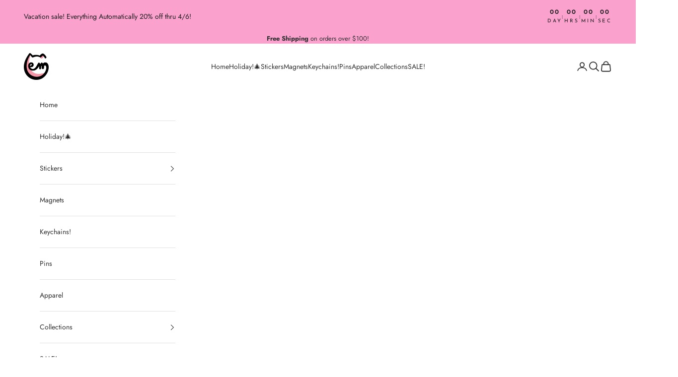

--- FILE ---
content_type: text/html; charset=utf-8
request_url: https://shopemilym.com/collections/vinyl-stickers
body_size: 32488
content:
<!doctype html>

<html class="no-js" lang="en" dir="ltr">
  <head>
    <meta charset="utf-8">
    <meta name="viewport" content="width=device-width, initial-scale=1.0, height=device-height, minimum-scale=1.0, maximum-scale=5.0">

    <title>All Stickers</title><link rel="canonical" href="https://shopemilym.com/collections/vinyl-stickers"><link rel="preconnect" href="https://fonts.shopifycdn.com" crossorigin>
    <link rel="dns-prefetch" href="https://productreviews.shopifycdn.com"><link rel="preload" href="//shopemilym.com/cdn/fonts/josefin_sans/josefinsans_n4.70f7efd699799949e6d9f99bc20843a2c86a2e0f.woff2" as="font" type="font/woff2" crossorigin><link rel="preload" href="//shopemilym.com/cdn/fonts/jost/jost_n4.d47a1b6347ce4a4c9f437608011273009d91f2b7.woff2" as="font" type="font/woff2" crossorigin><meta property="og:type" content="website">
  <meta property="og:title" content="All Stickers"><meta property="og:image" content="http://shopemilym.com/cdn/shop/collections/ShopEmilyM_Stickers_2024.jpg?v=1705433039&width=2048">
  <meta property="og:image:secure_url" content="https://shopemilym.com/cdn/shop/collections/ShopEmilyM_Stickers_2024.jpg?v=1705433039&width=2048">
  <meta property="og:image:width" content="1800">
  <meta property="og:image:height" content="1089"><meta property="og:url" content="https://shopemilym.com/collections/vinyl-stickers">
<meta property="og:site_name" content="Shop Emily M"><meta name="twitter:card" content="summary"><meta name="twitter:title" content="All Stickers">
  <meta name="twitter:description" content=""><meta name="twitter:image" content="https://shopemilym.com/cdn/shop/collections/ShopEmilyM_Stickers_2024.jpg?crop=center&height=1200&v=1705433039&width=1200">
  <meta name="twitter:image:alt" content="All Stickers">


  <script async crossorigin fetchpriority="high" src="/cdn/shopifycloud/importmap-polyfill/es-modules-shim.2.4.0.js"></script>
<script type="application/ld+json">
  {
    "@context": "https://schema.org",
    "@type": "BreadcrumbList",
  "itemListElement": [{
      "@type": "ListItem",
      "position": 1,
      "name": "Home",
      "item": "https://shopemilym.com"
    },{
          "@type": "ListItem",
          "position": 2,
          "name": "All Stickers",
          "item": "https://shopemilym.com/collections/vinyl-stickers"
        }]
  }
  </script>

<style>/* Typography (heading) */
  @font-face {
  font-family: "Josefin Sans";
  font-weight: 400;
  font-style: normal;
  font-display: fallback;
  src: url("//shopemilym.com/cdn/fonts/josefin_sans/josefinsans_n4.70f7efd699799949e6d9f99bc20843a2c86a2e0f.woff2") format("woff2"),
       url("//shopemilym.com/cdn/fonts/josefin_sans/josefinsans_n4.35d308a1bdf56e5556bc2ac79702c721e4e2e983.woff") format("woff");
}

@font-face {
  font-family: "Josefin Sans";
  font-weight: 400;
  font-style: italic;
  font-display: fallback;
  src: url("//shopemilym.com/cdn/fonts/josefin_sans/josefinsans_i4.a2ba85bff59cf18a6ad90c24fe1808ddb8ce1343.woff2") format("woff2"),
       url("//shopemilym.com/cdn/fonts/josefin_sans/josefinsans_i4.2dba61e1d135ab449e8e134ba633cf0d31863cc4.woff") format("woff");
}

/* Typography (body) */
  @font-face {
  font-family: Jost;
  font-weight: 400;
  font-style: normal;
  font-display: fallback;
  src: url("//shopemilym.com/cdn/fonts/jost/jost_n4.d47a1b6347ce4a4c9f437608011273009d91f2b7.woff2") format("woff2"),
       url("//shopemilym.com/cdn/fonts/jost/jost_n4.791c46290e672b3f85c3d1c651ef2efa3819eadd.woff") format("woff");
}

@font-face {
  font-family: Jost;
  font-weight: 400;
  font-style: italic;
  font-display: fallback;
  src: url("//shopemilym.com/cdn/fonts/jost/jost_i4.b690098389649750ada222b9763d55796c5283a5.woff2") format("woff2"),
       url("//shopemilym.com/cdn/fonts/jost/jost_i4.fd766415a47e50b9e391ae7ec04e2ae25e7e28b0.woff") format("woff");
}

@font-face {
  font-family: Jost;
  font-weight: 700;
  font-style: normal;
  font-display: fallback;
  src: url("//shopemilym.com/cdn/fonts/jost/jost_n7.921dc18c13fa0b0c94c5e2517ffe06139c3615a3.woff2") format("woff2"),
       url("//shopemilym.com/cdn/fonts/jost/jost_n7.cbfc16c98c1e195f46c536e775e4e959c5f2f22b.woff") format("woff");
}

@font-face {
  font-family: Jost;
  font-weight: 700;
  font-style: italic;
  font-display: fallback;
  src: url("//shopemilym.com/cdn/fonts/jost/jost_i7.d8201b854e41e19d7ed9b1a31fe4fe71deea6d3f.woff2") format("woff2"),
       url("//shopemilym.com/cdn/fonts/jost/jost_i7.eae515c34e26b6c853efddc3fc0c552e0de63757.woff") format("woff");
}

:root {
    /* Container */
    --container-max-width: 100%;
    --container-xxs-max-width: 27.5rem; /* 440px */
    --container-xs-max-width: 42.5rem; /* 680px */
    --container-sm-max-width: 61.25rem; /* 980px */
    --container-md-max-width: 71.875rem; /* 1150px */
    --container-lg-max-width: 78.75rem; /* 1260px */
    --container-xl-max-width: 85rem; /* 1360px */
    --container-gutter: 1.25rem;

    --section-with-border-vertical-spacing: 2rem;
    --section-with-border-vertical-spacing-tight:2rem;
    --section-without-border-vertical-spacing:2.5rem;
    --section-without-border-vertical-spacing-tight:2rem;

    --section-stack-gap:2.25rem;
    --section-stack-gap-tight: 2.25rem;

    /* Form settings */
    --form-gap: 1.25rem; /* Gap between fieldset and submit button */
    --fieldset-gap: 1rem; /* Gap between each form input within a fieldset */
    --form-control-gap: 0.625rem; /* Gap between input and label (ignored for floating label) */
    --checkbox-control-gap: 0.75rem; /* Horizontal gap between checkbox and its associated label */
    --input-padding-block: 0.65rem; /* Vertical padding for input, textarea and native select */
    --input-padding-inline: 0.8rem; /* Horizontal padding for input, textarea and native select */
    --checkbox-size: 0.875rem; /* Size (width and height) for checkbox */

    /* Other sizes */
    --sticky-area-height: calc(var(--announcement-bar-is-sticky, 0) * var(--announcement-bar-height, 0px) + var(--header-is-sticky, 0) * var(--header-height, 0px));

    /* RTL support */
    --transform-logical-flip: 1;
    --transform-origin-start: left;
    --transform-origin-end: right;

    /**
     * ---------------------------------------------------------------------
     * TYPOGRAPHY
     * ---------------------------------------------------------------------
     */

    /* Font properties */
    --heading-font-family: "Josefin Sans", sans-serif;
    --heading-font-weight: 400;
    --heading-font-style: normal;
    --heading-text-transform: uppercase;
    --heading-letter-spacing: 0.18em;
    --text-font-family: Jost, sans-serif;
    --text-font-weight: 400;
    --text-font-style: normal;
    --text-letter-spacing: 0.0em;
    --button-font: var(--text-font-style) var(--text-font-weight) var(--text-sm) / 1.65 var(--text-font-family);
    --button-text-transform: uppercase;
    --button-letter-spacing: 0.18em;

    /* Font sizes */--text-heading-size-factor: 1;
    --text-h1: max(0.6875rem, clamp(1.375rem, 1.146341463414634rem + 0.975609756097561vw, 2rem) * var(--text-heading-size-factor));
    --text-h2: max(0.6875rem, clamp(1.25rem, 1.0670731707317074rem + 0.7804878048780488vw, 1.75rem) * var(--text-heading-size-factor));
    --text-h3: max(0.6875rem, clamp(1.125rem, 1.0335365853658536rem + 0.3902439024390244vw, 1.375rem) * var(--text-heading-size-factor));
    --text-h4: max(0.6875rem, clamp(1rem, 0.9542682926829268rem + 0.1951219512195122vw, 1.125rem) * var(--text-heading-size-factor));
    --text-h5: calc(0.875rem * var(--text-heading-size-factor));
    --text-h6: calc(0.75rem * var(--text-heading-size-factor));

    --text-xs: 0.75rem;
    --text-sm: 0.8125rem;
    --text-base: 0.875rem;
    --text-lg: 1.0rem;
    --text-xl: 1.125rem;

    /**
     * ---------------------------------------------------------------------
     * COLORS
     * ---------------------------------------------------------------------
     */

    /* Color settings */--accent: 28 28 28;
    --text-primary: 48 48 48;
    --background-primary: 255 255 255;
    --background-secondary: 255 255 255;
    --border-color: 224 224 224;
    --page-overlay: 0 0 0 / 0.4;

    /* Button colors */
    --button-background-primary: 28 28 28;
    --button-text-primary: 255 255 255;

    /* Status colors */
    --success-background: 212 227 203;
    --success-text: 48 122 7;
    --warning-background: 253 241 224;
    --warning-text: 237 138 0;
    --error-background: 243 204 204;
    --error-text: 203 43 43;

    /* Product colors */
    --on-sale-text: 250 161 206;
    --on-sale-badge-background: 250 161 206;
    --on-sale-badge-text: 0 0 0 / 0.65;
    --sold-out-badge-background: 239 239 239;
    --sold-out-badge-text: 0 0 0 / 0.65;
    --custom-badge-background: 28 28 28;
    --custom-badge-text: 255 255 255;
    --star-color: 28 28 28;

    /* Header colors */--header-background: 255 255 255;
    --header-text: 48 48 48;
    --header-border-color: 224 224 224;

    /* Footer colors */--footer-background: 255 255 255;
    --footer-text: 48 48 48;
    --footer-border-color: 224 224 224;

    /* Modal colors */--modal-background: 255 255 255;
    --modal-text: 48 48 48;
    --modal-border-color: 224 224 224;

    /* Drawer colors (reuse the same as modal) */
    --drawer-background: 255 255 255;
    --drawer-text: 48 48 48;
    --drawer-border-color: 224 224 224;

    /* Popover background (uses the primary background) */
    --popover-background: 255 255 255;
    --popover-text: 48 48 48;
    --popover-border-color: 224 224 224;

    /* Rounded variables (used for border radius) */
    --rounded-full: 9999px;
    --button-border-radius: 0.625rem;
    --input-border-radius: 0.0rem;

    /* Box shadow */
    --shadow-sm: 0 2px 8px rgb(0 0 0 / 0.05);
    --shadow: 0 5px 15px rgb(0 0 0 / 0.05);
    --shadow-md: 0 5px 30px rgb(0 0 0 / 0.05);
    --shadow-block: px px px rgb(var(--text-primary) / 0.0);

    /**
     * ---------------------------------------------------------------------
     * OTHER
     * ---------------------------------------------------------------------
     */

    --checkmark-svg-url: url(//shopemilym.com/cdn/shop/t/4/assets/checkmark.svg?v=77552481021870063511692392446);
    --cursor-zoom-in-svg-url: url(//shopemilym.com/cdn/shop/t/4/assets/cursor-zoom-in.svg?v=31744706887206012901700495589);
  }

  [dir="rtl"]:root {
    /* RTL support */
    --transform-logical-flip: -1;
    --transform-origin-start: right;
    --transform-origin-end: left;
  }

  @media screen and (min-width: 700px) {
    :root {
      /* Typography (font size) */
      --text-xs: 0.75rem;
      --text-sm: 0.8125rem;
      --text-base: 0.875rem;
      --text-lg: 1.0rem;
      --text-xl: 1.25rem;

      /* Spacing settings */
      --container-gutter: 2rem;
    }
  }

  @media screen and (min-width: 1000px) {
    :root {
      /* Spacing settings */
      --container-gutter: 3rem;

      --section-with-border-vertical-spacing: 3rem;
      --section-with-border-vertical-spacing-tight: 3rem;
      --section-without-border-vertical-spacing: 3.5rem;
      --section-without-border-vertical-spacing-tight: 3rem;

      --section-stack-gap:2.25rem;
      --section-stack-gap-tight:2.25rem;
    }
  }
</style><script>
  document.documentElement.classList.replace('no-js', 'js');

  // This allows to expose several variables to the global scope, to be used in scripts
  window.themeVariables = {
    settings: {
      showPageTransition: false,
      pageType: "collection",
      moneyFormat: "${{amount}}",
      moneyWithCurrencyFormat: "${{amount}} USD",
      currencyCodeEnabled: false,
      cartType: "drawer"
    },

    strings: {
      addToCartButton: "Add to cart",
      soldOutButton: "Sold out",
      preOrderButton: "Pre-order",
      unavailableButton: "Unavailable",
      addedToCart: "Added to your cart!",
      closeGallery: "Close gallery",
      zoomGallery: "Zoom picture",
      errorGallery: "Image cannot be loaded",
      soldOutBadge: "Sold out",
      discountBadge: "Save @@",
      sku: "SKU:",
      shippingEstimatorNoResults: "Sorry, we do not ship to your address.",
      shippingEstimatorOneResult: "There is one shipping rate for your address:",
      shippingEstimatorMultipleResults: "There are several shipping rates for your address:",
      shippingEstimatorError: "One or more error occurred while retrieving shipping rates:",
      next: "Next",
      previous: "Previous"
    },

    mediaQueries: {
      'sm': 'screen and (min-width: 700px)',
      'md': 'screen and (min-width: 1000px)',
      'lg': 'screen and (min-width: 1150px)',
      'xl': 'screen and (min-width: 1400px)',
      '2xl': 'screen and (min-width: 1600px)',
      'sm-max': 'screen and (max-width: 699px)',
      'md-max': 'screen and (max-width: 999px)',
      'lg-max': 'screen and (max-width: 1149px)',
      'xl-max': 'screen and (max-width: 1399px)',
      '2xl-max': 'screen and (max-width: 1599px)',
      'motion-safe': '(prefers-reduced-motion: no-preference)',
      'motion-reduce': '(prefers-reduced-motion: reduce)',
      'supports-hover': 'screen and (pointer: fine)',
      'supports-touch': 'screen and (hover: none)'
    }
  };</script><script async src="//shopemilym.com/cdn/shop/t/4/assets/es-module-shims.min.js?v=41244696521020306371692297754"></script>

    <script type="importmap">{
        "imports": {
          "vendor": "//shopemilym.com/cdn/shop/t/4/assets/vendor.min.js?v=114730757745344854631692297754",
          "theme": "//shopemilym.com/cdn/shop/t/4/assets/theme.js?v=89963661938119220071692297754",
          "photoswipe": "//shopemilym.com/cdn/shop/t/4/assets/photoswipe.min.js?v=30761459775438637251692297754"
        }
      }
    </script>

    <script type="module" src="//shopemilym.com/cdn/shop/t/4/assets/vendor.min.js?v=114730757745344854631692297754"></script>
    <script type="module" src="//shopemilym.com/cdn/shop/t/4/assets/theme.js?v=89963661938119220071692297754"></script>

    <script>window.performance && window.performance.mark && window.performance.mark('shopify.content_for_header.start');</script><meta id="shopify-digital-wallet" name="shopify-digital-wallet" content="/76550799681/digital_wallets/dialog">
<meta name="shopify-checkout-api-token" content="621fb72174cb256582622fc4526cf947">
<meta id="in-context-paypal-metadata" data-shop-id="76550799681" data-venmo-supported="false" data-environment="production" data-locale="en_US" data-paypal-v4="true" data-currency="USD">
<link rel="alternate" type="application/atom+xml" title="Feed" href="/collections/vinyl-stickers.atom" />
<link rel="next" href="/collections/vinyl-stickers?page=2">
<link rel="alternate" type="application/json+oembed" href="https://shopemilym.com/collections/vinyl-stickers.oembed">
<script async="async" src="/checkouts/internal/preloads.js?locale=en-US"></script>
<link rel="preconnect" href="https://shop.app" crossorigin="anonymous">
<script async="async" src="https://shop.app/checkouts/internal/preloads.js?locale=en-US&shop_id=76550799681" crossorigin="anonymous"></script>
<script id="apple-pay-shop-capabilities" type="application/json">{"shopId":76550799681,"countryCode":"US","currencyCode":"USD","merchantCapabilities":["supports3DS"],"merchantId":"gid:\/\/shopify\/Shop\/76550799681","merchantName":"Shop Emily M","requiredBillingContactFields":["postalAddress","email"],"requiredShippingContactFields":["postalAddress","email"],"shippingType":"shipping","supportedNetworks":["visa","masterCard","amex","discover","elo","jcb"],"total":{"type":"pending","label":"Shop Emily M","amount":"1.00"},"shopifyPaymentsEnabled":true,"supportsSubscriptions":true}</script>
<script id="shopify-features" type="application/json">{"accessToken":"621fb72174cb256582622fc4526cf947","betas":["rich-media-storefront-analytics"],"domain":"shopemilym.com","predictiveSearch":true,"shopId":76550799681,"locale":"en"}</script>
<script>var Shopify = Shopify || {};
Shopify.shop = "9dc7c3.myshopify.com";
Shopify.locale = "en";
Shopify.currency = {"active":"USD","rate":"1.0"};
Shopify.country = "US";
Shopify.theme = {"name":"Prestige","id":158267736385,"schema_name":"Prestige","schema_version":"7.3.6","theme_store_id":855,"role":"main"};
Shopify.theme.handle = "null";
Shopify.theme.style = {"id":null,"handle":null};
Shopify.cdnHost = "shopemilym.com/cdn";
Shopify.routes = Shopify.routes || {};
Shopify.routes.root = "/";</script>
<script type="module">!function(o){(o.Shopify=o.Shopify||{}).modules=!0}(window);</script>
<script>!function(o){function n(){var o=[];function n(){o.push(Array.prototype.slice.apply(arguments))}return n.q=o,n}var t=o.Shopify=o.Shopify||{};t.loadFeatures=n(),t.autoloadFeatures=n()}(window);</script>
<script>
  window.ShopifyPay = window.ShopifyPay || {};
  window.ShopifyPay.apiHost = "shop.app\/pay";
  window.ShopifyPay.redirectState = null;
</script>
<script id="shop-js-analytics" type="application/json">{"pageType":"collection"}</script>
<script defer="defer" async type="module" src="//shopemilym.com/cdn/shopifycloud/shop-js/modules/v2/client.init-shop-cart-sync_C5BV16lS.en.esm.js"></script>
<script defer="defer" async type="module" src="//shopemilym.com/cdn/shopifycloud/shop-js/modules/v2/chunk.common_CygWptCX.esm.js"></script>
<script type="module">
  await import("//shopemilym.com/cdn/shopifycloud/shop-js/modules/v2/client.init-shop-cart-sync_C5BV16lS.en.esm.js");
await import("//shopemilym.com/cdn/shopifycloud/shop-js/modules/v2/chunk.common_CygWptCX.esm.js");

  window.Shopify.SignInWithShop?.initShopCartSync?.({"fedCMEnabled":true,"windoidEnabled":true});

</script>
<script>
  window.Shopify = window.Shopify || {};
  if (!window.Shopify.featureAssets) window.Shopify.featureAssets = {};
  window.Shopify.featureAssets['shop-js'] = {"shop-cart-sync":["modules/v2/client.shop-cart-sync_ZFArdW7E.en.esm.js","modules/v2/chunk.common_CygWptCX.esm.js"],"init-fed-cm":["modules/v2/client.init-fed-cm_CmiC4vf6.en.esm.js","modules/v2/chunk.common_CygWptCX.esm.js"],"shop-button":["modules/v2/client.shop-button_tlx5R9nI.en.esm.js","modules/v2/chunk.common_CygWptCX.esm.js"],"shop-cash-offers":["modules/v2/client.shop-cash-offers_DOA2yAJr.en.esm.js","modules/v2/chunk.common_CygWptCX.esm.js","modules/v2/chunk.modal_D71HUcav.esm.js"],"init-windoid":["modules/v2/client.init-windoid_sURxWdc1.en.esm.js","modules/v2/chunk.common_CygWptCX.esm.js"],"shop-toast-manager":["modules/v2/client.shop-toast-manager_ClPi3nE9.en.esm.js","modules/v2/chunk.common_CygWptCX.esm.js"],"init-shop-email-lookup-coordinator":["modules/v2/client.init-shop-email-lookup-coordinator_B8hsDcYM.en.esm.js","modules/v2/chunk.common_CygWptCX.esm.js"],"init-shop-cart-sync":["modules/v2/client.init-shop-cart-sync_C5BV16lS.en.esm.js","modules/v2/chunk.common_CygWptCX.esm.js"],"avatar":["modules/v2/client.avatar_BTnouDA3.en.esm.js"],"pay-button":["modules/v2/client.pay-button_FdsNuTd3.en.esm.js","modules/v2/chunk.common_CygWptCX.esm.js"],"init-customer-accounts":["modules/v2/client.init-customer-accounts_DxDtT_ad.en.esm.js","modules/v2/client.shop-login-button_C5VAVYt1.en.esm.js","modules/v2/chunk.common_CygWptCX.esm.js","modules/v2/chunk.modal_D71HUcav.esm.js"],"init-shop-for-new-customer-accounts":["modules/v2/client.init-shop-for-new-customer-accounts_ChsxoAhi.en.esm.js","modules/v2/client.shop-login-button_C5VAVYt1.en.esm.js","modules/v2/chunk.common_CygWptCX.esm.js","modules/v2/chunk.modal_D71HUcav.esm.js"],"shop-login-button":["modules/v2/client.shop-login-button_C5VAVYt1.en.esm.js","modules/v2/chunk.common_CygWptCX.esm.js","modules/v2/chunk.modal_D71HUcav.esm.js"],"init-customer-accounts-sign-up":["modules/v2/client.init-customer-accounts-sign-up_CPSyQ0Tj.en.esm.js","modules/v2/client.shop-login-button_C5VAVYt1.en.esm.js","modules/v2/chunk.common_CygWptCX.esm.js","modules/v2/chunk.modal_D71HUcav.esm.js"],"shop-follow-button":["modules/v2/client.shop-follow-button_Cva4Ekp9.en.esm.js","modules/v2/chunk.common_CygWptCX.esm.js","modules/v2/chunk.modal_D71HUcav.esm.js"],"checkout-modal":["modules/v2/client.checkout-modal_BPM8l0SH.en.esm.js","modules/v2/chunk.common_CygWptCX.esm.js","modules/v2/chunk.modal_D71HUcav.esm.js"],"lead-capture":["modules/v2/client.lead-capture_Bi8yE_yS.en.esm.js","modules/v2/chunk.common_CygWptCX.esm.js","modules/v2/chunk.modal_D71HUcav.esm.js"],"shop-login":["modules/v2/client.shop-login_D6lNrXab.en.esm.js","modules/v2/chunk.common_CygWptCX.esm.js","modules/v2/chunk.modal_D71HUcav.esm.js"],"payment-terms":["modules/v2/client.payment-terms_CZxnsJam.en.esm.js","modules/v2/chunk.common_CygWptCX.esm.js","modules/v2/chunk.modal_D71HUcav.esm.js"]};
</script>
<script id="__st">var __st={"a":76550799681,"offset":-18000,"reqid":"a48d8106-9b6b-4b5e-8a61-86179039d205-1768739346","pageurl":"shopemilym.com\/collections\/vinyl-stickers","u":"5f3f06aa8d38","p":"collection","rtyp":"collection","rid":476548792641};</script>
<script>window.ShopifyPaypalV4VisibilityTracking = true;</script>
<script id="captcha-bootstrap">!function(){'use strict';const t='contact',e='account',n='new_comment',o=[[t,t],['blogs',n],['comments',n],[t,'customer']],c=[[e,'customer_login'],[e,'guest_login'],[e,'recover_customer_password'],[e,'create_customer']],r=t=>t.map((([t,e])=>`form[action*='/${t}']:not([data-nocaptcha='true']) input[name='form_type'][value='${e}']`)).join(','),a=t=>()=>t?[...document.querySelectorAll(t)].map((t=>t.form)):[];function s(){const t=[...o],e=r(t);return a(e)}const i='password',u='form_key',d=['recaptcha-v3-token','g-recaptcha-response','h-captcha-response',i],f=()=>{try{return window.sessionStorage}catch{return}},m='__shopify_v',_=t=>t.elements[u];function p(t,e,n=!1){try{const o=window.sessionStorage,c=JSON.parse(o.getItem(e)),{data:r}=function(t){const{data:e,action:n}=t;return t[m]||n?{data:e,action:n}:{data:t,action:n}}(c);for(const[e,n]of Object.entries(r))t.elements[e]&&(t.elements[e].value=n);n&&o.removeItem(e)}catch(o){console.error('form repopulation failed',{error:o})}}const l='form_type',E='cptcha';function T(t){t.dataset[E]=!0}const w=window,h=w.document,L='Shopify',v='ce_forms',y='captcha';let A=!1;((t,e)=>{const n=(g='f06e6c50-85a8-45c8-87d0-21a2b65856fe',I='https://cdn.shopify.com/shopifycloud/storefront-forms-hcaptcha/ce_storefront_forms_captcha_hcaptcha.v1.5.2.iife.js',D={infoText:'Protected by hCaptcha',privacyText:'Privacy',termsText:'Terms'},(t,e,n)=>{const o=w[L][v],c=o.bindForm;if(c)return c(t,g,e,D).then(n);var r;o.q.push([[t,g,e,D],n]),r=I,A||(h.body.append(Object.assign(h.createElement('script'),{id:'captcha-provider',async:!0,src:r})),A=!0)});var g,I,D;w[L]=w[L]||{},w[L][v]=w[L][v]||{},w[L][v].q=[],w[L][y]=w[L][y]||{},w[L][y].protect=function(t,e){n(t,void 0,e),T(t)},Object.freeze(w[L][y]),function(t,e,n,w,h,L){const[v,y,A,g]=function(t,e,n){const i=e?o:[],u=t?c:[],d=[...i,...u],f=r(d),m=r(i),_=r(d.filter((([t,e])=>n.includes(e))));return[a(f),a(m),a(_),s()]}(w,h,L),I=t=>{const e=t.target;return e instanceof HTMLFormElement?e:e&&e.form},D=t=>v().includes(t);t.addEventListener('submit',(t=>{const e=I(t);if(!e)return;const n=D(e)&&!e.dataset.hcaptchaBound&&!e.dataset.recaptchaBound,o=_(e),c=g().includes(e)&&(!o||!o.value);(n||c)&&t.preventDefault(),c&&!n&&(function(t){try{if(!f())return;!function(t){const e=f();if(!e)return;const n=_(t);if(!n)return;const o=n.value;o&&e.removeItem(o)}(t);const e=Array.from(Array(32),(()=>Math.random().toString(36)[2])).join('');!function(t,e){_(t)||t.append(Object.assign(document.createElement('input'),{type:'hidden',name:u})),t.elements[u].value=e}(t,e),function(t,e){const n=f();if(!n)return;const o=[...t.querySelectorAll(`input[type='${i}']`)].map((({name:t})=>t)),c=[...d,...o],r={};for(const[a,s]of new FormData(t).entries())c.includes(a)||(r[a]=s);n.setItem(e,JSON.stringify({[m]:1,action:t.action,data:r}))}(t,e)}catch(e){console.error('failed to persist form',e)}}(e),e.submit())}));const S=(t,e)=>{t&&!t.dataset[E]&&(n(t,e.some((e=>e===t))),T(t))};for(const o of['focusin','change'])t.addEventListener(o,(t=>{const e=I(t);D(e)&&S(e,y())}));const B=e.get('form_key'),M=e.get(l),P=B&&M;t.addEventListener('DOMContentLoaded',(()=>{const t=y();if(P)for(const e of t)e.elements[l].value===M&&p(e,B);[...new Set([...A(),...v().filter((t=>'true'===t.dataset.shopifyCaptcha))])].forEach((e=>S(e,t)))}))}(h,new URLSearchParams(w.location.search),n,t,e,['guest_login'])})(!0,!0)}();</script>
<script integrity="sha256-4kQ18oKyAcykRKYeNunJcIwy7WH5gtpwJnB7kiuLZ1E=" data-source-attribution="shopify.loadfeatures" defer="defer" src="//shopemilym.com/cdn/shopifycloud/storefront/assets/storefront/load_feature-a0a9edcb.js" crossorigin="anonymous"></script>
<script crossorigin="anonymous" defer="defer" src="//shopemilym.com/cdn/shopifycloud/storefront/assets/shopify_pay/storefront-65b4c6d7.js?v=20250812"></script>
<script data-source-attribution="shopify.dynamic_checkout.dynamic.init">var Shopify=Shopify||{};Shopify.PaymentButton=Shopify.PaymentButton||{isStorefrontPortableWallets:!0,init:function(){window.Shopify.PaymentButton.init=function(){};var t=document.createElement("script");t.src="https://shopemilym.com/cdn/shopifycloud/portable-wallets/latest/portable-wallets.en.js",t.type="module",document.head.appendChild(t)}};
</script>
<script data-source-attribution="shopify.dynamic_checkout.buyer_consent">
  function portableWalletsHideBuyerConsent(e){var t=document.getElementById("shopify-buyer-consent"),n=document.getElementById("shopify-subscription-policy-button");t&&n&&(t.classList.add("hidden"),t.setAttribute("aria-hidden","true"),n.removeEventListener("click",e))}function portableWalletsShowBuyerConsent(e){var t=document.getElementById("shopify-buyer-consent"),n=document.getElementById("shopify-subscription-policy-button");t&&n&&(t.classList.remove("hidden"),t.removeAttribute("aria-hidden"),n.addEventListener("click",e))}window.Shopify?.PaymentButton&&(window.Shopify.PaymentButton.hideBuyerConsent=portableWalletsHideBuyerConsent,window.Shopify.PaymentButton.showBuyerConsent=portableWalletsShowBuyerConsent);
</script>
<script data-source-attribution="shopify.dynamic_checkout.cart.bootstrap">document.addEventListener("DOMContentLoaded",(function(){function t(){return document.querySelector("shopify-accelerated-checkout-cart, shopify-accelerated-checkout")}if(t())Shopify.PaymentButton.init();else{new MutationObserver((function(e,n){t()&&(Shopify.PaymentButton.init(),n.disconnect())})).observe(document.body,{childList:!0,subtree:!0})}}));
</script>
<link id="shopify-accelerated-checkout-styles" rel="stylesheet" media="screen" href="https://shopemilym.com/cdn/shopifycloud/portable-wallets/latest/accelerated-checkout-backwards-compat.css" crossorigin="anonymous">
<style id="shopify-accelerated-checkout-cart">
        #shopify-buyer-consent {
  margin-top: 1em;
  display: inline-block;
  width: 100%;
}

#shopify-buyer-consent.hidden {
  display: none;
}

#shopify-subscription-policy-button {
  background: none;
  border: none;
  padding: 0;
  text-decoration: underline;
  font-size: inherit;
  cursor: pointer;
}

#shopify-subscription-policy-button::before {
  box-shadow: none;
}

      </style>

<script>window.performance && window.performance.mark && window.performance.mark('shopify.content_for_header.end');</script>
<link href="//shopemilym.com/cdn/shop/t/4/assets/theme.css?v=62420860264510945811692297754" rel="stylesheet" type="text/css" media="all" /><link href="https://monorail-edge.shopifysvc.com" rel="dns-prefetch">
<script>(function(){if ("sendBeacon" in navigator && "performance" in window) {try {var session_token_from_headers = performance.getEntriesByType('navigation')[0].serverTiming.find(x => x.name == '_s').description;} catch {var session_token_from_headers = undefined;}var session_cookie_matches = document.cookie.match(/_shopify_s=([^;]*)/);var session_token_from_cookie = session_cookie_matches && session_cookie_matches.length === 2 ? session_cookie_matches[1] : "";var session_token = session_token_from_headers || session_token_from_cookie || "";function handle_abandonment_event(e) {var entries = performance.getEntries().filter(function(entry) {return /monorail-edge.shopifysvc.com/.test(entry.name);});if (!window.abandonment_tracked && entries.length === 0) {window.abandonment_tracked = true;var currentMs = Date.now();var navigation_start = performance.timing.navigationStart;var payload = {shop_id: 76550799681,url: window.location.href,navigation_start,duration: currentMs - navigation_start,session_token,page_type: "collection"};window.navigator.sendBeacon("https://monorail-edge.shopifysvc.com/v1/produce", JSON.stringify({schema_id: "online_store_buyer_site_abandonment/1.1",payload: payload,metadata: {event_created_at_ms: currentMs,event_sent_at_ms: currentMs}}));}}window.addEventListener('pagehide', handle_abandonment_event);}}());</script>
<script id="web-pixels-manager-setup">(function e(e,d,r,n,o){if(void 0===o&&(o={}),!Boolean(null===(a=null===(i=window.Shopify)||void 0===i?void 0:i.analytics)||void 0===a?void 0:a.replayQueue)){var i,a;window.Shopify=window.Shopify||{};var t=window.Shopify;t.analytics=t.analytics||{};var s=t.analytics;s.replayQueue=[],s.publish=function(e,d,r){return s.replayQueue.push([e,d,r]),!0};try{self.performance.mark("wpm:start")}catch(e){}var l=function(){var e={modern:/Edge?\/(1{2}[4-9]|1[2-9]\d|[2-9]\d{2}|\d{4,})\.\d+(\.\d+|)|Firefox\/(1{2}[4-9]|1[2-9]\d|[2-9]\d{2}|\d{4,})\.\d+(\.\d+|)|Chrom(ium|e)\/(9{2}|\d{3,})\.\d+(\.\d+|)|(Maci|X1{2}).+ Version\/(15\.\d+|(1[6-9]|[2-9]\d|\d{3,})\.\d+)([,.]\d+|)( \(\w+\)|)( Mobile\/\w+|) Safari\/|Chrome.+OPR\/(9{2}|\d{3,})\.\d+\.\d+|(CPU[ +]OS|iPhone[ +]OS|CPU[ +]iPhone|CPU IPhone OS|CPU iPad OS)[ +]+(15[._]\d+|(1[6-9]|[2-9]\d|\d{3,})[._]\d+)([._]\d+|)|Android:?[ /-](13[3-9]|1[4-9]\d|[2-9]\d{2}|\d{4,})(\.\d+|)(\.\d+|)|Android.+Firefox\/(13[5-9]|1[4-9]\d|[2-9]\d{2}|\d{4,})\.\d+(\.\d+|)|Android.+Chrom(ium|e)\/(13[3-9]|1[4-9]\d|[2-9]\d{2}|\d{4,})\.\d+(\.\d+|)|SamsungBrowser\/([2-9]\d|\d{3,})\.\d+/,legacy:/Edge?\/(1[6-9]|[2-9]\d|\d{3,})\.\d+(\.\d+|)|Firefox\/(5[4-9]|[6-9]\d|\d{3,})\.\d+(\.\d+|)|Chrom(ium|e)\/(5[1-9]|[6-9]\d|\d{3,})\.\d+(\.\d+|)([\d.]+$|.*Safari\/(?![\d.]+ Edge\/[\d.]+$))|(Maci|X1{2}).+ Version\/(10\.\d+|(1[1-9]|[2-9]\d|\d{3,})\.\d+)([,.]\d+|)( \(\w+\)|)( Mobile\/\w+|) Safari\/|Chrome.+OPR\/(3[89]|[4-9]\d|\d{3,})\.\d+\.\d+|(CPU[ +]OS|iPhone[ +]OS|CPU[ +]iPhone|CPU IPhone OS|CPU iPad OS)[ +]+(10[._]\d+|(1[1-9]|[2-9]\d|\d{3,})[._]\d+)([._]\d+|)|Android:?[ /-](13[3-9]|1[4-9]\d|[2-9]\d{2}|\d{4,})(\.\d+|)(\.\d+|)|Mobile Safari.+OPR\/([89]\d|\d{3,})\.\d+\.\d+|Android.+Firefox\/(13[5-9]|1[4-9]\d|[2-9]\d{2}|\d{4,})\.\d+(\.\d+|)|Android.+Chrom(ium|e)\/(13[3-9]|1[4-9]\d|[2-9]\d{2}|\d{4,})\.\d+(\.\d+|)|Android.+(UC? ?Browser|UCWEB|U3)[ /]?(15\.([5-9]|\d{2,})|(1[6-9]|[2-9]\d|\d{3,})\.\d+)\.\d+|SamsungBrowser\/(5\.\d+|([6-9]|\d{2,})\.\d+)|Android.+MQ{2}Browser\/(14(\.(9|\d{2,})|)|(1[5-9]|[2-9]\d|\d{3,})(\.\d+|))(\.\d+|)|K[Aa][Ii]OS\/(3\.\d+|([4-9]|\d{2,})\.\d+)(\.\d+|)/},d=e.modern,r=e.legacy,n=navigator.userAgent;return n.match(d)?"modern":n.match(r)?"legacy":"unknown"}(),u="modern"===l?"modern":"legacy",c=(null!=n?n:{modern:"",legacy:""})[u],f=function(e){return[e.baseUrl,"/wpm","/b",e.hashVersion,"modern"===e.buildTarget?"m":"l",".js"].join("")}({baseUrl:d,hashVersion:r,buildTarget:u}),m=function(e){var d=e.version,r=e.bundleTarget,n=e.surface,o=e.pageUrl,i=e.monorailEndpoint;return{emit:function(e){var a=e.status,t=e.errorMsg,s=(new Date).getTime(),l=JSON.stringify({metadata:{event_sent_at_ms:s},events:[{schema_id:"web_pixels_manager_load/3.1",payload:{version:d,bundle_target:r,page_url:o,status:a,surface:n,error_msg:t},metadata:{event_created_at_ms:s}}]});if(!i)return console&&console.warn&&console.warn("[Web Pixels Manager] No Monorail endpoint provided, skipping logging."),!1;try{return self.navigator.sendBeacon.bind(self.navigator)(i,l)}catch(e){}var u=new XMLHttpRequest;try{return u.open("POST",i,!0),u.setRequestHeader("Content-Type","text/plain"),u.send(l),!0}catch(e){return console&&console.warn&&console.warn("[Web Pixels Manager] Got an unhandled error while logging to Monorail."),!1}}}}({version:r,bundleTarget:l,surface:e.surface,pageUrl:self.location.href,monorailEndpoint:e.monorailEndpoint});try{o.browserTarget=l,function(e){var d=e.src,r=e.async,n=void 0===r||r,o=e.onload,i=e.onerror,a=e.sri,t=e.scriptDataAttributes,s=void 0===t?{}:t,l=document.createElement("script"),u=document.querySelector("head"),c=document.querySelector("body");if(l.async=n,l.src=d,a&&(l.integrity=a,l.crossOrigin="anonymous"),s)for(var f in s)if(Object.prototype.hasOwnProperty.call(s,f))try{l.dataset[f]=s[f]}catch(e){}if(o&&l.addEventListener("load",o),i&&l.addEventListener("error",i),u)u.appendChild(l);else{if(!c)throw new Error("Did not find a head or body element to append the script");c.appendChild(l)}}({src:f,async:!0,onload:function(){if(!function(){var e,d;return Boolean(null===(d=null===(e=window.Shopify)||void 0===e?void 0:e.analytics)||void 0===d?void 0:d.initialized)}()){var d=window.webPixelsManager.init(e)||void 0;if(d){var r=window.Shopify.analytics;r.replayQueue.forEach((function(e){var r=e[0],n=e[1],o=e[2];d.publishCustomEvent(r,n,o)})),r.replayQueue=[],r.publish=d.publishCustomEvent,r.visitor=d.visitor,r.initialized=!0}}},onerror:function(){return m.emit({status:"failed",errorMsg:"".concat(f," has failed to load")})},sri:function(e){var d=/^sha384-[A-Za-z0-9+/=]+$/;return"string"==typeof e&&d.test(e)}(c)?c:"",scriptDataAttributes:o}),m.emit({status:"loading"})}catch(e){m.emit({status:"failed",errorMsg:(null==e?void 0:e.message)||"Unknown error"})}}})({shopId: 76550799681,storefrontBaseUrl: "https://shopemilym.com",extensionsBaseUrl: "https://extensions.shopifycdn.com/cdn/shopifycloud/web-pixels-manager",monorailEndpoint: "https://monorail-edge.shopifysvc.com/unstable/produce_batch",surface: "storefront-renderer",enabledBetaFlags: ["2dca8a86"],webPixelsConfigList: [{"id":"shopify-app-pixel","configuration":"{}","eventPayloadVersion":"v1","runtimeContext":"STRICT","scriptVersion":"0450","apiClientId":"shopify-pixel","type":"APP","privacyPurposes":["ANALYTICS","MARKETING"]},{"id":"shopify-custom-pixel","eventPayloadVersion":"v1","runtimeContext":"LAX","scriptVersion":"0450","apiClientId":"shopify-pixel","type":"CUSTOM","privacyPurposes":["ANALYTICS","MARKETING"]}],isMerchantRequest: false,initData: {"shop":{"name":"Shop Emily M","paymentSettings":{"currencyCode":"USD"},"myshopifyDomain":"9dc7c3.myshopify.com","countryCode":"US","storefrontUrl":"https:\/\/shopemilym.com"},"customer":null,"cart":null,"checkout":null,"productVariants":[],"purchasingCompany":null},},"https://shopemilym.com/cdn","fcfee988w5aeb613cpc8e4bc33m6693e112",{"modern":"","legacy":""},{"shopId":"76550799681","storefrontBaseUrl":"https:\/\/shopemilym.com","extensionBaseUrl":"https:\/\/extensions.shopifycdn.com\/cdn\/shopifycloud\/web-pixels-manager","surface":"storefront-renderer","enabledBetaFlags":"[\"2dca8a86\"]","isMerchantRequest":"false","hashVersion":"fcfee988w5aeb613cpc8e4bc33m6693e112","publish":"custom","events":"[[\"page_viewed\",{}],[\"collection_viewed\",{\"collection\":{\"id\":\"476548792641\",\"title\":\"All Stickers\",\"productVariants\":[{\"price\":{\"amount\":4.0,\"currencyCode\":\"USD\"},\"product\":{\"title\":\"Banana Cat Sticker\",\"vendor\":\"Shop Emily M\",\"id\":\"10065826218305\",\"untranslatedTitle\":\"Banana Cat Sticker\",\"url\":\"\/products\/bananacat-sticker\",\"type\":\"Sticker\"},\"id\":\"51036122153281\",\"image\":{\"src\":\"\/\/shopemilym.com\/cdn\/shop\/files\/il_fullxfull.7438317098_4d0q.jpg?v=1764176557\"},\"sku\":null,\"title\":\"Default Title\",\"untranslatedTitle\":\"Default Title\"},{\"price\":{\"amount\":4.0,\"currencyCode\":\"USD\"},\"product\":{\"title\":\"Bat Costume Cat Sticker\",\"vendor\":\"Shop Emily M\",\"id\":\"10065826185537\",\"untranslatedTitle\":\"Bat Costume Cat Sticker\",\"url\":\"\/products\/batcostumecat-sticker\",\"type\":\"Sticker\"},\"id\":\"51036122120513\",\"image\":{\"src\":\"\/\/shopemilym.com\/cdn\/shop\/files\/il_fullxfull.7438307686_ie8i.jpg?v=1764176555\"},\"sku\":null,\"title\":\"Default Title\",\"untranslatedTitle\":\"Default Title\"},{\"price\":{\"amount\":4.0,\"currencyCode\":\"USD\"},\"product\":{\"title\":\"Holly Cats Sticker\",\"vendor\":\"Shop Emily M\",\"id\":\"10056989212993\",\"untranslatedTitle\":\"Holly Cats Sticker\",\"url\":\"\/products\/hollycats-sticker\",\"type\":\"Sticker\"},\"id\":\"50990464139585\",\"image\":{\"src\":\"\/\/shopemilym.com\/cdn\/shop\/files\/il_fullxfull.7431923455_4lwp.jpg?v=1763049802\"},\"sku\":null,\"title\":\"Default Title\",\"untranslatedTitle\":\"Default Title\"},{\"price\":{\"amount\":4.0,\"currencyCode\":\"USD\"},\"product\":{\"title\":\"Christmas Cookie Jar Cat Sticker\",\"vendor\":\"Shop Emily M\",\"id\":\"10056989180225\",\"untranslatedTitle\":\"Christmas Cookie Jar Cat Sticker\",\"url\":\"\/products\/christmascookiejarcat-sticker\",\"type\":\"Sticker\"},\"id\":\"50990464106817\",\"image\":{\"src\":\"\/\/shopemilym.com\/cdn\/shop\/files\/il_fullxfull.7431879663_4r4l.jpg?v=1763049801\"},\"sku\":null,\"title\":\"Default Title\",\"untranslatedTitle\":\"Default Title\"},{\"price\":{\"amount\":4.0,\"currencyCode\":\"USD\"},\"product\":{\"title\":\"Christmas Tree Brownie Sticker\",\"vendor\":\"Shop Emily M\",\"id\":\"10056989147457\",\"untranslatedTitle\":\"Christmas Tree Brownie Sticker\",\"url\":\"\/products\/christmastreebrownie-sticker\",\"type\":\"Sticker\"},\"id\":\"50990464074049\",\"image\":{\"src\":\"\/\/shopemilym.com\/cdn\/shop\/files\/il_fullxfull.7383966690_e62a.jpg?v=1763049800\"},\"sku\":null,\"title\":\"Default Title\",\"untranslatedTitle\":\"Default Title\"},{\"price\":{\"amount\":4.0,\"currencyCode\":\"USD\"},\"product\":{\"title\":\"Christmas Truck Sticker\",\"vendor\":\"Shop Emily M\",\"id\":\"10056989114689\",\"untranslatedTitle\":\"Christmas Truck Sticker\",\"url\":\"\/products\/christmastruck-sticker\",\"type\":\"Sticker\"},\"id\":\"50990464041281\",\"image\":{\"src\":\"\/\/shopemilym.com\/cdn\/shop\/files\/il_fullxfull.7383980164_9icd.jpg?v=1763049799\"},\"sku\":null,\"title\":\"Default Title\",\"untranslatedTitle\":\"Default Title\"},{\"price\":{\"amount\":4.0,\"currencyCode\":\"USD\"},\"product\":{\"title\":\"Seagulls Sticker\",\"vendor\":\"Shop Emily M\",\"id\":\"10056989081921\",\"untranslatedTitle\":\"Seagulls Sticker\",\"url\":\"\/products\/seagulls-sticker\",\"type\":\"Sticker\"},\"id\":\"50990464008513\",\"image\":{\"src\":\"\/\/shopemilym.com\/cdn\/shop\/files\/il_fullxfull.7435844123_b424.jpg?v=1763049799\"},\"sku\":null,\"title\":\"Default Title\",\"untranslatedTitle\":\"Default Title\"},{\"price\":{\"amount\":2.5,\"currencyCode\":\"USD\"},\"product\":{\"title\":\"Yinzer Kitty Mini Sticker\",\"vendor\":\"Shop Emily M\",\"id\":\"10054924370241\",\"untranslatedTitle\":\"Yinzer Kitty Mini Sticker\",\"url\":\"\/products\/yinzerkitty-ministicker\",\"type\":\"Mini Sticker\"},\"id\":\"50981360730433\",\"image\":{\"src\":\"\/\/shopemilym.com\/cdn\/shop\/files\/il_fullxfull.7350589503_q3t7.jpg?v=1762886804\"},\"sku\":null,\"title\":\"1 Sticker\",\"untranslatedTitle\":\"1 Sticker\"},{\"price\":{\"amount\":2.5,\"currencyCode\":\"USD\"},\"product\":{\"title\":\"Yinz Mini Sticker (Yellow)\",\"vendor\":\"Shop Emily M\",\"id\":\"10054924239169\",\"untranslatedTitle\":\"Yinz Mini Sticker (Yellow)\",\"url\":\"\/products\/yinz-yellow-ministicker\",\"type\":\"Mini Sticker\"},\"id\":\"50981360959809\",\"image\":{\"src\":\"\/\/shopemilym.com\/cdn\/shop\/files\/il_fullxfull.7302632866_r97c_7e7c1882-0c80-41c1-bc2f-a1fb99cf6297.jpg?v=1762886801\"},\"sku\":null,\"title\":\"1 Sticker\",\"untranslatedTitle\":\"1 Sticker\"},{\"price\":{\"amount\":2.5,\"currencyCode\":\"USD\"},\"product\":{\"title\":\"Yinz Mini Sticker (Black)\",\"vendor\":\"Shop Emily M\",\"id\":\"10054924173633\",\"untranslatedTitle\":\"Yinz Mini Sticker (Black)\",\"url\":\"\/products\/yinz-black-ministicker\",\"type\":\"Mini Sticker\"},\"id\":\"50981361221953\",\"image\":{\"src\":\"\/\/shopemilym.com\/cdn\/shop\/files\/il_fullxfull.7350584015_47qq_0e33c4a4-12a6-4726-8e3d-9ebddc446be5.jpg?v=1762886802\"},\"sku\":null,\"title\":\"1 Sticker\",\"untranslatedTitle\":\"1 Sticker\"},{\"price\":{\"amount\":4.0,\"currencyCode\":\"USD\"},\"product\":{\"title\":\"Worm Sticker\",\"vendor\":\"Shop Emily M\",\"id\":\"10054924009793\",\"untranslatedTitle\":\"Worm Sticker\",\"url\":\"\/products\/worm-sticker\",\"type\":\"Sticker\"},\"id\":\"50981178016065\",\"image\":{\"src\":\"\/\/shopemilym.com\/cdn\/shop\/files\/il_fullxfull.7302724346_7syv_dc2eabcb-0938-4a75-a247-e18138ec47ef.jpg?v=1762886798\"},\"sku\":null,\"title\":\"Default Title\",\"untranslatedTitle\":\"Default Title\"},{\"price\":{\"amount\":2.5,\"currencyCode\":\"USD\"},\"product\":{\"title\":\"Wine Bottle Mini Sticker\",\"vendor\":\"Shop Emily M\",\"id\":\"10054923780417\",\"untranslatedTitle\":\"Wine Bottle Mini Sticker\",\"url\":\"\/products\/winebottle-ministicker\",\"type\":\"Mini Sticker\"},\"id\":\"50981361549633\",\"image\":{\"src\":\"\/\/shopemilym.com\/cdn\/shop\/files\/il_fullxfull.7310331128_pkle_bbb9ceab-aae4-4de7-b633-68f27f886c94.jpg?v=1762886796\"},\"sku\":null,\"title\":\"1 Sticker\",\"untranslatedTitle\":\"1 Sticker\"},{\"price\":{\"amount\":4.0,\"currencyCode\":\"USD\"},\"product\":{\"title\":\"Wildberry Toaster Pastry Sticker\",\"vendor\":\"Shop Emily M\",\"id\":\"10054923682113\",\"untranslatedTitle\":\"Wildberry Toaster Pastry Sticker\",\"url\":\"\/products\/wildberry-toasterpastry-sticker\",\"type\":\"Sticker\"},\"id\":\"50981177688385\",\"image\":{\"src\":\"\/\/shopemilym.com\/cdn\/shop\/files\/il_fullxfull.7374851923_bkai.jpg?v=1762886797\"},\"sku\":null,\"title\":\"Default Title\",\"untranslatedTitle\":\"Default Title\"},{\"price\":{\"amount\":4.0,\"currencyCode\":\"USD\"},\"product\":{\"title\":\"Whale Shark Sticker\",\"vendor\":\"Shop Emily M\",\"id\":\"10054923551041\",\"untranslatedTitle\":\"Whale Shark Sticker\",\"url\":\"\/products\/whaleshark-sticker\",\"type\":\"Sticker\"},\"id\":\"50981177557313\",\"image\":{\"src\":\"\/\/shopemilym.com\/cdn\/shop\/files\/il_fullxfull.7329461920_6h4h.jpg?v=1762886794\"},\"sku\":null,\"title\":\"Default Title\",\"untranslatedTitle\":\"Default Title\"},{\"price\":{\"amount\":4.0,\"currencyCode\":\"USD\"},\"product\":{\"title\":\"Warthog Sticker\",\"vendor\":\"Shop Emily M\",\"id\":\"10054923485505\",\"untranslatedTitle\":\"Warthog Sticker\",\"url\":\"\/products\/warthog-sticker\",\"type\":\"Sticker\"},\"id\":\"50981177098561\",\"image\":{\"src\":\"\/\/shopemilym.com\/cdn\/shop\/files\/il_fullxfull.7374685513_jiai.jpg?v=1762886791\"},\"sku\":null,\"title\":\"Default Title\",\"untranslatedTitle\":\"Default Title\"},{\"price\":{\"amount\":2.5,\"currencyCode\":\"USD\"},\"product\":{\"title\":\"Warthog Mini Sticker\",\"vendor\":\"Shop Emily M\",\"id\":\"10054923419969\",\"untranslatedTitle\":\"Warthog Mini Sticker\",\"url\":\"\/products\/warthog-ministicker\",\"type\":\"Mini Sticker\"},\"id\":\"50981362172225\",\"image\":{\"src\":\"\/\/shopemilym.com\/cdn\/shop\/files\/il_fullxfull.7357936603_dl1j_a876aa5d-e708-4ad7-a03c-bb05d8e5b900.jpg?v=1762886790\"},\"sku\":null,\"title\":\"1 Sticker\",\"untranslatedTitle\":\"1 Sticker\"},{\"price\":{\"amount\":4.0,\"currencyCode\":\"USD\"},\"product\":{\"title\":\"Walrus Sticker\",\"vendor\":\"Shop Emily M\",\"id\":\"10054923321665\",\"untranslatedTitle\":\"Walrus Sticker\",\"url\":\"\/products\/walrus-sticker\",\"type\":\"Sticker\"},\"id\":\"50981176934721\",\"image\":{\"src\":\"\/\/shopemilym.com\/cdn\/shop\/files\/il_fullxfull.7305871124_6xu3.jpg?v=1762886788\"},\"sku\":null,\"title\":\"Default Title\",\"untranslatedTitle\":\"Default Title\"},{\"price\":{\"amount\":4.0,\"currencyCode\":\"USD\"},\"product\":{\"title\":\"Video Game Dog Sticker\",\"vendor\":\"Shop Emily M\",\"id\":\"10054923256129\",\"untranslatedTitle\":\"Video Game Dog Sticker\",\"url\":\"\/products\/videogamedog-sticker\",\"type\":\"Sticker\"},\"id\":\"50981176869185\",\"image\":{\"src\":\"\/\/shopemilym.com\/cdn\/shop\/files\/il_fullxfull.7384672903_5crx.jpg?v=1762886793\"},\"sku\":null,\"title\":\"Default Title\",\"untranslatedTitle\":\"Default Title\"},{\"price\":{\"amount\":2.5,\"currencyCode\":\"USD\"},\"product\":{\"title\":\"Unlimited Breadsticks Mini Sticker\",\"vendor\":\"Shop Emily M\",\"id\":\"10054923157825\",\"untranslatedTitle\":\"Unlimited Breadsticks Mini Sticker\",\"url\":\"\/products\/unlimitedbreadsticks-ministicker\",\"type\":\"Mini Sticker\"},\"id\":\"50981369512257\",\"image\":{\"src\":\"\/\/shopemilym.com\/cdn\/shop\/files\/il_fullxfull.7357966073_bdie_32e43712-e2ea-46d2-a762-befaa10a4db3.jpg?v=1762886786\"},\"sku\":null,\"title\":\"1 Sticker\",\"untranslatedTitle\":\"1 Sticker\"},{\"price\":{\"amount\":4.0,\"currencyCode\":\"USD\"},\"product\":{\"title\":\"Turtle In Shell Sticker\",\"vendor\":\"Shop Emily M\",\"id\":\"10054923026753\",\"untranslatedTitle\":\"Turtle In Shell Sticker\",\"url\":\"\/products\/turtleinshell-sticker\",\"type\":\"Sticker\"},\"id\":\"50981176639809\",\"image\":{\"src\":\"\/\/shopemilym.com\/cdn\/shop\/files\/il_fullxfull.7374630383_ihz7_c62a50de-98e8-41db-8abf-dc14ae75c671.jpg?v=1762886784\"},\"sku\":null,\"title\":\"Default Title\",\"untranslatedTitle\":\"Default Title\"},{\"price\":{\"amount\":4.0,\"currencyCode\":\"USD\"},\"product\":{\"title\":\"Trash Raccoon Sticker\",\"vendor\":\"Shop Emily M\",\"id\":\"10054922895681\",\"untranslatedTitle\":\"Trash Raccoon Sticker\",\"url\":\"\/products\/trashraccoon-sticker\",\"type\":\"Sticker\"},\"id\":\"50981176508737\",\"image\":{\"src\":\"\/\/shopemilym.com\/cdn\/shop\/files\/il_fullxfull.7374652687_bf4b.jpg?v=1762886786\"},\"sku\":null,\"title\":\"Default Title\",\"untranslatedTitle\":\"Default Title\"},{\"price\":{\"amount\":2.5,\"currencyCode\":\"USD\"},\"product\":{\"title\":\"Trash Can Mini Sticker\",\"vendor\":\"Shop Emily M\",\"id\":\"10054922797377\",\"untranslatedTitle\":\"Trash Can Mini Sticker\",\"url\":\"\/products\/trashcan-ministicker\",\"type\":\"Mini Sticker\"},\"id\":\"50981369643329\",\"image\":{\"src\":\"\/\/shopemilym.com\/cdn\/shop\/files\/il_fullxfull.7358829305_d803_ec20466d-646f-446b-ba4a-63688cad4b65.jpg?v=1762886780\"},\"sku\":null,\"title\":\"1 Sticker\",\"untranslatedTitle\":\"1 Sticker\"},{\"price\":{\"amount\":4.0,\"currencyCode\":\"USD\"},\"product\":{\"title\":\"Toad Tower Sticker\",\"vendor\":\"Shop Emily M\",\"id\":\"10054922764609\",\"untranslatedTitle\":\"Toad Tower Sticker\",\"url\":\"\/products\/toadtower-sticker\",\"type\":\"Sticker\"},\"id\":\"50981176377665\",\"image\":{\"src\":\"\/\/shopemilym.com\/cdn\/shop\/files\/il_fullxfull.7337385587_1t77_a673a90c-2ddc-4006-a831-a1488eb39c01.jpg?v=1762886779\"},\"sku\":null,\"title\":\"Default Title\",\"untranslatedTitle\":\"Default Title\"},{\"price\":{\"amount\":4.0,\"currencyCode\":\"USD\"},\"product\":{\"title\":\"Teapot Sticker\",\"vendor\":\"Shop Emily M\",\"id\":\"10054922699073\",\"untranslatedTitle\":\"Teapot Sticker\",\"url\":\"\/products\/teapot-sticker\",\"type\":\"Sticker\"},\"id\":\"50981176312129\",\"image\":{\"src\":\"\/\/shopemilym.com\/cdn\/shop\/files\/il_fullxfull.7333702146_cyu7.jpg?v=1762886779\"},\"sku\":null,\"title\":\"Default Title\",\"untranslatedTitle\":\"Default Title\"},{\"price\":{\"amount\":2.5,\"currencyCode\":\"USD\"},\"product\":{\"title\":\"Take Out Box Mini Sticker\",\"vendor\":\"Shop Emily M\",\"id\":\"10054922600769\",\"untranslatedTitle\":\"Take Out Box Mini Sticker\",\"url\":\"\/products\/takeoutbox-ministicker\",\"type\":\"Mini Sticker\"},\"id\":\"50981369741633\",\"image\":{\"src\":\"\/\/shopemilym.com\/cdn\/shop\/files\/il_fullxfull.7350628227_ij7o.jpg?v=1762886779\"},\"sku\":null,\"title\":\"1 Sticker\",\"untranslatedTitle\":\"1 Sticker\"},{\"price\":{\"amount\":2.5,\"currencyCode\":\"USD\"},\"product\":{\"title\":\"Taco Sauce Mini Sticker (Mild)\",\"vendor\":\"Shop Emily M\",\"id\":\"10054922469697\",\"untranslatedTitle\":\"Taco Sauce Mini Sticker (Mild)\",\"url\":\"\/products\/tacosaucemild-ministicker\",\"type\":\"Mini Sticker\"},\"id\":\"50981372494145\",\"image\":{\"src\":\"\/\/shopemilym.com\/cdn\/shop\/files\/il_fullxfull.7326742136_idgn_3cc93e07-4ee9-43b2-a9bd-804a00768945.jpg?v=1762886776\"},\"sku\":null,\"title\":\"1 Sticker\",\"untranslatedTitle\":\"1 Sticker\"},{\"price\":{\"amount\":2.5,\"currencyCode\":\"USD\"},\"product\":{\"title\":\"Taco Sauce Mini Sticker (Hot)\",\"vendor\":\"Shop Emily M\",\"id\":\"10054922404161\",\"untranslatedTitle\":\"Taco Sauce Mini Sticker (Hot)\",\"url\":\"\/products\/tacosaucehot-ministicker\",\"type\":\"Mini Sticker\"},\"id\":\"50981372952897\",\"image\":{\"src\":\"\/\/shopemilym.com\/cdn\/shop\/files\/il_fullxfull.7374689011_dpzm_10425a5e-551d-4fd1-92c9-c52c765697b7.jpg?v=1762886776\"},\"sku\":null,\"title\":\"1 Sticker\",\"untranslatedTitle\":\"1 Sticker\"},{\"price\":{\"amount\":2.5,\"currencyCode\":\"USD\"},\"product\":{\"title\":\"Taco Sauce Mini Sticker (Fire)\",\"vendor\":\"Shop Emily M\",\"id\":\"10054922338625\",\"untranslatedTitle\":\"Taco Sauce Mini Sticker (Fire)\",\"url\":\"\/products\/tacosaucefire-ministicker\",\"type\":\"Mini Sticker\"},\"id\":\"50981401166145\",\"image\":{\"src\":\"\/\/shopemilym.com\/cdn\/shop\/files\/il_fullxfull.7326744038_6i1c_19b6ab9c-2c7a-454e-8228-c14fbdc73b3d.jpg?v=1762886774\"},\"sku\":null,\"title\":\"1 Sticker\",\"untranslatedTitle\":\"1 Sticker\"},{\"price\":{\"amount\":2.5,\"currencyCode\":\"USD\"},\"product\":{\"title\":\"Sushi Chef Cat Mini Sticker\",\"vendor\":\"Shop Emily M\",\"id\":\"10054922273089\",\"untranslatedTitle\":\"Sushi Chef Cat Mini Sticker\",\"url\":\"\/products\/sushichefcat-ministicker\",\"type\":\"Mini Sticker\"},\"id\":\"50981401362753\",\"image\":{\"src\":\"\/\/shopemilym.com\/cdn\/shop\/files\/il_fullxfull.7383706356_m7pc.jpg?v=1762886774\"},\"sku\":null,\"title\":\"1 Sticker\",\"untranslatedTitle\":\"1 Sticker\"},{\"price\":{\"amount\":2.5,\"currencyCode\":\"USD\"},\"product\":{\"title\":\"Surfing Cat Mini Sticker\",\"vendor\":\"Shop Emily M\",\"id\":\"10054922207553\",\"untranslatedTitle\":\"Surfing Cat Mini Sticker\",\"url\":\"\/products\/surfingcat-ministicker\",\"type\":\"Mini Sticker\"},\"id\":\"50981402902849\",\"image\":{\"src\":\"\/\/shopemilym.com\/cdn\/shop\/files\/il_fullxfull.7358296409_abt4.jpg?v=1762886773\"},\"sku\":null,\"title\":\"1 Sticker\",\"untranslatedTitle\":\"1 Sticker\"},{\"price\":{\"amount\":4.0,\"currencyCode\":\"USD\"},\"product\":{\"title\":\"Strawberry Milkshake Toaster Pastry Sticker\",\"vendor\":\"Shop Emily M\",\"id\":\"10054922174785\",\"untranslatedTitle\":\"Strawberry Milkshake Toaster Pastry Sticker\",\"url\":\"\/products\/strawberrymilkshake-toasterpastry-sticker\",\"type\":\"Sticker\"},\"id\":\"50981175787841\",\"image\":{\"src\":\"\/\/shopemilym.com\/cdn\/shop\/files\/il_fullxfull.7374843689_9d7u.jpg?v=1762886772\"},\"sku\":null,\"title\":\"Default Title\",\"untranslatedTitle\":\"Default Title\"},{\"price\":{\"amount\":2.5,\"currencyCode\":\"USD\"},\"product\":{\"title\":\"Strawberry Milkshake Toaster Pastry Mini Sticker\",\"vendor\":\"Shop Emily M\",\"id\":\"10054922142017\",\"untranslatedTitle\":\"Strawberry Milkshake Toaster Pastry Mini Sticker\",\"url\":\"\/products\/strawberrymilkshake-toasterpastry-ministicker\",\"type\":\"Mini Sticker\"},\"id\":\"50981404016961\",\"image\":{\"src\":\"\/\/shopemilym.com\/cdn\/shop\/files\/il_fullxfull.7302682932_crfo.jpg?v=1762886771\"},\"sku\":null,\"title\":\"1 Sticker\",\"untranslatedTitle\":\"1 Sticker\"},{\"price\":{\"amount\":2.5,\"currencyCode\":\"USD\"},\"product\":{\"title\":\"Sriracha Mini Sticker\",\"vendor\":\"Shop Emily M\",\"id\":\"10054921978177\",\"untranslatedTitle\":\"Sriracha Mini Sticker\",\"url\":\"\/products\/sriracha-ministicker\",\"type\":\"Mini Sticker\"},\"id\":\"50981404246337\",\"image\":{\"src\":\"\/\/shopemilym.com\/cdn\/shop\/files\/il_fullxfull.7326745042_p6px.jpg?v=1762886770\"},\"sku\":null,\"title\":\"1 Sticker\",\"untranslatedTitle\":\"1 Sticker\"},{\"price\":{\"amount\":2.5,\"currencyCode\":\"USD\"},\"product\":{\"title\":\"Sprinkle Cake Dog Mini Sticker\",\"vendor\":\"Shop Emily M\",\"id\":\"10054921945409\",\"untranslatedTitle\":\"Sprinkle Cake Dog Mini Sticker\",\"url\":\"\/products\/sprinklecakedog-ministicker\",\"type\":\"Mini Sticker\"},\"id\":\"50981404410177\",\"image\":{\"src\":\"\/\/shopemilym.com\/cdn\/shop\/files\/il_fullxfull.7383819442_91qm.jpg?v=1762886769\"},\"sku\":null,\"title\":\"1 Sticker\",\"untranslatedTitle\":\"1 Sticker\"},{\"price\":{\"amount\":4.0,\"currencyCode\":\"USD\"},\"product\":{\"title\":\"Spiderweb Cat Sticker\",\"vendor\":\"Shop Emily M\",\"id\":\"10054921912641\",\"untranslatedTitle\":\"Spiderweb Cat Sticker\",\"url\":\"\/products\/spiderwebcat-sticker\",\"type\":\"Sticker\"},\"id\":\"50981175525697\",\"image\":{\"src\":\"\/\/shopemilym.com\/cdn\/shop\/files\/il_fullxfull.7326808426_8uzq_8c8b5d00-0d30-4330-91ea-61777ef944c9.jpg?v=1762886768\"},\"sku\":null,\"title\":\"Default Title\",\"untranslatedTitle\":\"Default Title\"},{\"price\":{\"amount\":2.5,\"currencyCode\":\"USD\"},\"product\":{\"title\":\"Sparrow Mini Sticker\",\"vendor\":\"Shop Emily M\",\"id\":\"10054921847105\",\"untranslatedTitle\":\"Sparrow Mini Sticker\",\"url\":\"\/products\/sparrow-ministicker\",\"type\":\"Mini Sticker\"},\"id\":\"50981405000001\",\"image\":{\"src\":\"\/\/shopemilym.com\/cdn\/shop\/files\/il_fullxfull.7358379137_cd6v.jpg?v=1762886767\"},\"sku\":null,\"title\":\"1 Sticker\",\"untranslatedTitle\":\"1 Sticker\"},{\"price\":{\"amount\":4.0,\"currencyCode\":\"USD\"},\"product\":{\"title\":\"Skunk Sticker\",\"vendor\":\"Shop Emily M\",\"id\":\"10054921683265\",\"untranslatedTitle\":\"Skunk Sticker\",\"url\":\"\/products\/skunk-sticker\",\"type\":\"Sticker\"},\"id\":\"50981175296321\",\"image\":{\"src\":\"\/\/shopemilym.com\/cdn\/shop\/files\/il_fullxfull.7326911560_7gq6_a33e1861-f531-4e66-bd60-a13fa54031a4.jpg?v=1762886765\"},\"sku\":null,\"title\":\"Default Title\",\"untranslatedTitle\":\"Default Title\"},{\"price\":{\"amount\":2.5,\"currencyCode\":\"USD\"},\"product\":{\"title\":\"Skunk Mini Sticker\",\"vendor\":\"Shop Emily M\",\"id\":\"10054921650497\",\"untranslatedTitle\":\"Skunk Mini Sticker\",\"url\":\"\/products\/skunk-ministicker\",\"type\":\"Mini Sticker\"},\"id\":\"50981405294913\",\"image\":{\"src\":\"\/\/shopemilym.com\/cdn\/shop\/files\/il_fullxfull.7358848431_62y6.jpg?v=1762886766\"},\"sku\":null,\"title\":\"1 Sticker\",\"untranslatedTitle\":\"1 Sticker\"},{\"price\":{\"amount\":4.0,\"currencyCode\":\"USD\"},\"product\":{\"title\":\"Sea Otter Sticker\",\"vendor\":\"Shop Emily M\",\"id\":\"10054921552193\",\"untranslatedTitle\":\"Sea Otter Sticker\",\"url\":\"\/products\/seaotter-sticker\",\"type\":\"Sticker\"},\"id\":\"50981175165249\",\"image\":{\"src\":\"\/\/shopemilym.com\/cdn\/shop\/files\/il_fullxfull.7326882952_fju5_09c27a56-1d24-4962-a593-d25059402e40.jpg?v=1762886763\"},\"sku\":null,\"title\":\"Default Title\",\"untranslatedTitle\":\"Default Title\"},{\"price\":{\"amount\":2.5,\"currencyCode\":\"USD\"},\"product\":{\"title\":\"Sea Otter Mini Sticker\",\"vendor\":\"Shop Emily M\",\"id\":\"10054921519425\",\"untranslatedTitle\":\"Sea Otter Mini Sticker\",\"url\":\"\/products\/seaotter-ministicker\",\"type\":\"Mini Sticker\"},\"id\":\"50981405557057\",\"image\":{\"src\":\"\/\/shopemilym.com\/cdn\/shop\/files\/il_fullxfull.7310300828_jthd.jpg?v=1762886763\"},\"sku\":null,\"title\":\"1 Sticker\",\"untranslatedTitle\":\"1 Sticker\"},{\"price\":{\"amount\":4.0,\"currencyCode\":\"USD\"},\"product\":{\"title\":\"Saturn Dog Sticker\",\"vendor\":\"Shop Emily M\",\"id\":\"10054921388353\",\"untranslatedTitle\":\"Saturn Dog Sticker\",\"url\":\"\/products\/saturndog-sticker\",\"type\":\"Sticker\"},\"id\":\"50981175001409\",\"image\":{\"src\":\"\/\/shopemilym.com\/cdn\/shop\/files\/il_fullxfull.7305879790_5ihf.jpg?v=1762886762\"},\"sku\":null,\"title\":\"Default Title\",\"untranslatedTitle\":\"Default Title\"},{\"price\":{\"amount\":4.0,\"currencyCode\":\"USD\"},\"product\":{\"title\":\"Red Wine Sticker\",\"vendor\":\"Shop Emily M\",\"id\":\"10054921355585\",\"untranslatedTitle\":\"Red Wine Sticker\",\"url\":\"\/products\/redwine-sticker\",\"type\":\"Sticker\"},\"id\":\"50981174968641\",\"image\":{\"src\":\"\/\/shopemilym.com\/cdn\/shop\/files\/il_fullxfull.7326928962_ndws_36cc20f0-28c8-498b-a7f9-9938efcbdd7c.jpg?v=1762886757\"},\"sku\":null,\"title\":\"Default Title\",\"untranslatedTitle\":\"Default Title\"},{\"price\":{\"amount\":2.5,\"currencyCode\":\"USD\"},\"product\":{\"title\":\"Red Wine Mini Sticker\",\"vendor\":\"Shop Emily M\",\"id\":\"10054921290049\",\"untranslatedTitle\":\"Red Wine Mini Sticker\",\"url\":\"\/products\/redwine-ministicker\",\"type\":\"Mini Sticker\"},\"id\":\"50981405786433\",\"image\":{\"src\":\"\/\/shopemilym.com\/cdn\/shop\/files\/il_fullxfull.7358293797_i1y6_c4163632-faa9-41c1-b7a8-8051f2740ade.jpg?v=1762886756\"},\"sku\":null,\"title\":\"1 Sticker\",\"untranslatedTitle\":\"1 Sticker\"},{\"price\":{\"amount\":4.0,\"currencyCode\":\"USD\"},\"product\":{\"title\":\"Red Panda Sticker\",\"vendor\":\"Shop Emily M\",\"id\":\"10054921224513\",\"untranslatedTitle\":\"Red Panda Sticker\",\"url\":\"\/products\/redpanda-sticker\",\"type\":\"Sticker\"},\"id\":\"50981174837569\",\"image\":{\"src\":\"\/\/shopemilym.com\/cdn\/shop\/files\/il_fullxfull.7384827001_ex9x_605bb3ad-ea7f-48e0-b220-c783811f2240.jpg?v=1762886754\"},\"sku\":null,\"title\":\"Default Title\",\"untranslatedTitle\":\"Default Title\"},{\"price\":{\"amount\":2.5,\"currencyCode\":\"USD\"},\"product\":{\"title\":\"Red Panda Mini Sticker\",\"vendor\":\"Shop Emily M\",\"id\":\"10054921158977\",\"untranslatedTitle\":\"Red Panda Mini Sticker\",\"url\":\"\/products\/redpanda-ministicker\",\"type\":\"Mini Sticker\"},\"id\":\"50981406507329\",\"image\":{\"src\":\"\/\/shopemilym.com\/cdn\/shop\/files\/il_fullxfull.7310848508_8hue.jpg?v=1762886756\"},\"sku\":null,\"title\":\"1 Sticker\",\"untranslatedTitle\":\"1 Sticker\"},{\"price\":{\"amount\":2.5,\"currencyCode\":\"USD\"},\"product\":{\"title\":\"Ramen Dog Mini Sticker\",\"vendor\":\"Shop Emily M\",\"id\":\"10054921060673\",\"untranslatedTitle\":\"Ramen Dog Mini Sticker\",\"url\":\"\/products\/ramendog-ministicker\",\"type\":\"Mini Sticker\"},\"id\":\"50981408178497\",\"image\":{\"src\":\"\/\/shopemilym.com\/cdn\/shop\/files\/il_fullxfull.7275173749_fgry_279ee694-74cd-430e-aa77-bf07827dd88b.jpg?v=1762886750\"},\"sku\":null,\"title\":\"1 Sticker\",\"untranslatedTitle\":\"1 Sticker\"},{\"price\":{\"amount\":2.5,\"currencyCode\":\"USD\"},\"product\":{\"title\":\"Playing With Pierogi Cat Mini Sticker\",\"vendor\":\"Shop Emily M\",\"id\":\"10054920962369\",\"untranslatedTitle\":\"Playing With Pierogi Cat Mini Sticker\",\"url\":\"\/products\/playingwithpierogiescat-ministicker\",\"type\":\"Mini Sticker\"},\"id\":\"50981408309569\",\"image\":{\"src\":\"\/\/shopemilym.com\/cdn\/shop\/files\/il_fullxfull.7302645970_hine_35671189-816a-459f-bfed-d5d01de5de6d.jpg?v=1762886747\"},\"sku\":null,\"title\":\"1 Sticker\",\"untranslatedTitle\":\"1 Sticker\"},{\"price\":{\"amount\":4.0,\"currencyCode\":\"USD\"},\"product\":{\"title\":\"Pickleball Sticker\",\"vendor\":\"Shop Emily M\",\"id\":\"10054920929601\",\"untranslatedTitle\":\"Pickleball Sticker\",\"url\":\"\/products\/pickleball-sticker\",\"type\":\"Sticker\"},\"id\":\"50981174542657\",\"image\":{\"src\":\"\/\/shopemilym.com\/cdn\/shop\/files\/il_fullxfull.7223822654_666u_f6c26b6b-3f75-49fd-826d-78e31307ca88.jpg?v=1762886746\"},\"sku\":null,\"title\":\"Default Title\",\"untranslatedTitle\":\"Default Title\"}]}}]]"});</script><script>
  window.ShopifyAnalytics = window.ShopifyAnalytics || {};
  window.ShopifyAnalytics.meta = window.ShopifyAnalytics.meta || {};
  window.ShopifyAnalytics.meta.currency = 'USD';
  var meta = {"products":[{"id":10065826218305,"gid":"gid:\/\/shopify\/Product\/10065826218305","vendor":"Shop Emily M","type":"Sticker","handle":"bananacat-sticker","variants":[{"id":51036122153281,"price":400,"name":"Banana Cat Sticker","public_title":null,"sku":null}],"remote":false},{"id":10065826185537,"gid":"gid:\/\/shopify\/Product\/10065826185537","vendor":"Shop Emily M","type":"Sticker","handle":"batcostumecat-sticker","variants":[{"id":51036122120513,"price":400,"name":"Bat Costume Cat Sticker","public_title":null,"sku":null}],"remote":false},{"id":10056989212993,"gid":"gid:\/\/shopify\/Product\/10056989212993","vendor":"Shop Emily M","type":"Sticker","handle":"hollycats-sticker","variants":[{"id":50990464139585,"price":400,"name":"Holly Cats Sticker","public_title":null,"sku":null}],"remote":false},{"id":10056989180225,"gid":"gid:\/\/shopify\/Product\/10056989180225","vendor":"Shop Emily M","type":"Sticker","handle":"christmascookiejarcat-sticker","variants":[{"id":50990464106817,"price":400,"name":"Christmas Cookie Jar Cat Sticker","public_title":null,"sku":null}],"remote":false},{"id":10056989147457,"gid":"gid:\/\/shopify\/Product\/10056989147457","vendor":"Shop Emily M","type":"Sticker","handle":"christmastreebrownie-sticker","variants":[{"id":50990464074049,"price":400,"name":"Christmas Tree Brownie Sticker","public_title":null,"sku":null}],"remote":false},{"id":10056989114689,"gid":"gid:\/\/shopify\/Product\/10056989114689","vendor":"Shop Emily M","type":"Sticker","handle":"christmastruck-sticker","variants":[{"id":50990464041281,"price":400,"name":"Christmas Truck Sticker","public_title":null,"sku":null}],"remote":false},{"id":10056989081921,"gid":"gid:\/\/shopify\/Product\/10056989081921","vendor":"Shop Emily M","type":"Sticker","handle":"seagulls-sticker","variants":[{"id":50990464008513,"price":400,"name":"Seagulls Sticker","public_title":null,"sku":null}],"remote":false},{"id":10054924370241,"gid":"gid:\/\/shopify\/Product\/10054924370241","vendor":"Shop Emily M","type":"Mini Sticker","handle":"yinzerkitty-ministicker","variants":[{"id":50981360730433,"price":250,"name":"Yinzer Kitty Mini Sticker - 1 Sticker","public_title":"1 Sticker","sku":null},{"id":50981360763201,"price":600,"name":"Yinzer Kitty Mini Sticker - 3 Stickers","public_title":"3 Stickers","sku":null},{"id":50981360795969,"price":1200,"name":"Yinzer Kitty Mini Sticker - 7 Stickers","public_title":"7 Stickers","sku":null}],"remote":false},{"id":10054924239169,"gid":"gid:\/\/shopify\/Product\/10054924239169","vendor":"Shop Emily M","type":"Mini Sticker","handle":"yinz-yellow-ministicker","variants":[{"id":50981360959809,"price":250,"name":"Yinz Mini Sticker (Yellow) - 1 Sticker","public_title":"1 Sticker","sku":null},{"id":50981360992577,"price":600,"name":"Yinz Mini Sticker (Yellow) - 3 Stickers","public_title":"3 Stickers","sku":null},{"id":50981361025345,"price":1200,"name":"Yinz Mini Sticker (Yellow) - 7 Stickers","public_title":"7 Stickers","sku":null}],"remote":false},{"id":10054924173633,"gid":"gid:\/\/shopify\/Product\/10054924173633","vendor":"Shop Emily M","type":"Mini Sticker","handle":"yinz-black-ministicker","variants":[{"id":50981361221953,"price":250,"name":"Yinz Mini Sticker (Black) - 1 Sticker","public_title":"1 Sticker","sku":null},{"id":50981361254721,"price":600,"name":"Yinz Mini Sticker (Black) - 3 Stickers","public_title":"3 Stickers","sku":null},{"id":50981361287489,"price":1200,"name":"Yinz Mini Sticker (Black) - 7 Stickers","public_title":"7 Stickers","sku":null}],"remote":false},{"id":10054924009793,"gid":"gid:\/\/shopify\/Product\/10054924009793","vendor":"Shop Emily M","type":"Sticker","handle":"worm-sticker","variants":[{"id":50981178016065,"price":400,"name":"Worm Sticker","public_title":null,"sku":null}],"remote":false},{"id":10054923780417,"gid":"gid:\/\/shopify\/Product\/10054923780417","vendor":"Shop Emily M","type":"Mini Sticker","handle":"winebottle-ministicker","variants":[{"id":50981361549633,"price":250,"name":"Wine Bottle Mini Sticker - 1 Sticker","public_title":"1 Sticker","sku":null},{"id":50981361582401,"price":600,"name":"Wine Bottle Mini Sticker - 3 Stickers","public_title":"3 Stickers","sku":null},{"id":50981361615169,"price":1200,"name":"Wine Bottle Mini Sticker - 7 Stickers","public_title":"7 Stickers","sku":null}],"remote":false},{"id":10054923682113,"gid":"gid:\/\/shopify\/Product\/10054923682113","vendor":"Shop Emily M","type":"Sticker","handle":"wildberry-toasterpastry-sticker","variants":[{"id":50981177688385,"price":400,"name":"Wildberry Toaster Pastry Sticker","public_title":null,"sku":null}],"remote":false},{"id":10054923551041,"gid":"gid:\/\/shopify\/Product\/10054923551041","vendor":"Shop Emily M","type":"Sticker","handle":"whaleshark-sticker","variants":[{"id":50981177557313,"price":400,"name":"Whale Shark Sticker","public_title":null,"sku":null}],"remote":false},{"id":10054923485505,"gid":"gid:\/\/shopify\/Product\/10054923485505","vendor":"Shop Emily M","type":"Sticker","handle":"warthog-sticker","variants":[{"id":50981177098561,"price":400,"name":"Warthog Sticker","public_title":null,"sku":null}],"remote":false},{"id":10054923419969,"gid":"gid:\/\/shopify\/Product\/10054923419969","vendor":"Shop Emily M","type":"Mini Sticker","handle":"warthog-ministicker","variants":[{"id":50981362172225,"price":250,"name":"Warthog Mini Sticker - 1 Sticker","public_title":"1 Sticker","sku":null},{"id":50981362204993,"price":600,"name":"Warthog Mini Sticker - 3 Stickers","public_title":"3 Stickers","sku":null},{"id":50981362237761,"price":1200,"name":"Warthog Mini Sticker - 7 Stickers","public_title":"7 Stickers","sku":null}],"remote":false},{"id":10054923321665,"gid":"gid:\/\/shopify\/Product\/10054923321665","vendor":"Shop Emily M","type":"Sticker","handle":"walrus-sticker","variants":[{"id":50981176934721,"price":400,"name":"Walrus Sticker","public_title":null,"sku":null}],"remote":false},{"id":10054923256129,"gid":"gid:\/\/shopify\/Product\/10054923256129","vendor":"Shop Emily M","type":"Sticker","handle":"videogamedog-sticker","variants":[{"id":50981176869185,"price":400,"name":"Video Game Dog Sticker","public_title":null,"sku":null}],"remote":false},{"id":10054923157825,"gid":"gid:\/\/shopify\/Product\/10054923157825","vendor":"Shop Emily M","type":"Mini Sticker","handle":"unlimitedbreadsticks-ministicker","variants":[{"id":50981369512257,"price":250,"name":"Unlimited Breadsticks Mini Sticker - 1 Sticker","public_title":"1 Sticker","sku":null},{"id":50981369545025,"price":600,"name":"Unlimited Breadsticks Mini Sticker - 3 Stickers","public_title":"3 Stickers","sku":null},{"id":50981369577793,"price":1200,"name":"Unlimited Breadsticks Mini Sticker - 7 Stickers","public_title":"7 Stickers","sku":null}],"remote":false},{"id":10054923026753,"gid":"gid:\/\/shopify\/Product\/10054923026753","vendor":"Shop Emily M","type":"Sticker","handle":"turtleinshell-sticker","variants":[{"id":50981176639809,"price":400,"name":"Turtle In Shell Sticker","public_title":null,"sku":null}],"remote":false},{"id":10054922895681,"gid":"gid:\/\/shopify\/Product\/10054922895681","vendor":"Shop Emily M","type":"Sticker","handle":"trashraccoon-sticker","variants":[{"id":50981176508737,"price":400,"name":"Trash Raccoon Sticker","public_title":null,"sku":null}],"remote":false},{"id":10054922797377,"gid":"gid:\/\/shopify\/Product\/10054922797377","vendor":"Shop Emily M","type":"Mini Sticker","handle":"trashcan-ministicker","variants":[{"id":50981369643329,"price":250,"name":"Trash Can Mini Sticker - 1 Sticker","public_title":"1 Sticker","sku":null},{"id":50981369676097,"price":600,"name":"Trash Can Mini Sticker - 3 Stickers","public_title":"3 Stickers","sku":null},{"id":50981369708865,"price":1200,"name":"Trash Can Mini Sticker - 7 Stickers","public_title":"7 Stickers","sku":null}],"remote":false},{"id":10054922764609,"gid":"gid:\/\/shopify\/Product\/10054922764609","vendor":"Shop Emily M","type":"Sticker","handle":"toadtower-sticker","variants":[{"id":50981176377665,"price":400,"name":"Toad Tower Sticker","public_title":null,"sku":null}],"remote":false},{"id":10054922699073,"gid":"gid:\/\/shopify\/Product\/10054922699073","vendor":"Shop Emily M","type":"Sticker","handle":"teapot-sticker","variants":[{"id":50981176312129,"price":400,"name":"Teapot Sticker","public_title":null,"sku":null}],"remote":false},{"id":10054922600769,"gid":"gid:\/\/shopify\/Product\/10054922600769","vendor":"Shop Emily M","type":"Mini Sticker","handle":"takeoutbox-ministicker","variants":[{"id":50981369741633,"price":250,"name":"Take Out Box Mini Sticker - 1 Sticker","public_title":"1 Sticker","sku":null},{"id":50981369774401,"price":600,"name":"Take Out Box Mini Sticker - 3 Stickers","public_title":"3 Stickers","sku":null},{"id":50981369807169,"price":1200,"name":"Take Out Box Mini Sticker - 7 Stickers","public_title":"7 Stickers","sku":null}],"remote":false},{"id":10054922469697,"gid":"gid:\/\/shopify\/Product\/10054922469697","vendor":"Shop Emily M","type":"Mini Sticker","handle":"tacosaucemild-ministicker","variants":[{"id":50981372494145,"price":250,"name":"Taco Sauce Mini Sticker (Mild) - 1 Sticker","public_title":"1 Sticker","sku":null},{"id":50981372526913,"price":600,"name":"Taco Sauce Mini Sticker (Mild) - 3 Stickers","public_title":"3 Stickers","sku":null},{"id":50981372559681,"price":1200,"name":"Taco Sauce Mini Sticker (Mild) - 7 Stickers","public_title":"7 Stickers","sku":null}],"remote":false},{"id":10054922404161,"gid":"gid:\/\/shopify\/Product\/10054922404161","vendor":"Shop Emily M","type":"Mini Sticker","handle":"tacosaucehot-ministicker","variants":[{"id":50981372952897,"price":250,"name":"Taco Sauce Mini Sticker (Hot) - 1 Sticker","public_title":"1 Sticker","sku":null},{"id":50981372985665,"price":600,"name":"Taco Sauce Mini Sticker (Hot) - 3 Stickers","public_title":"3 Stickers","sku":null},{"id":50981373018433,"price":1200,"name":"Taco Sauce Mini Sticker (Hot) - 7 Stickers","public_title":"7 Stickers","sku":null}],"remote":false},{"id":10054922338625,"gid":"gid:\/\/shopify\/Product\/10054922338625","vendor":"Shop Emily M","type":"Mini Sticker","handle":"tacosaucefire-ministicker","variants":[{"id":50981401166145,"price":250,"name":"Taco Sauce Mini Sticker (Fire) - 1 Sticker","public_title":"1 Sticker","sku":null},{"id":50981401198913,"price":600,"name":"Taco Sauce Mini Sticker (Fire) - 3 Stickers","public_title":"3 Stickers","sku":null},{"id":50981401231681,"price":1200,"name":"Taco Sauce Mini Sticker (Fire) - 7 Stickers","public_title":"7 Stickers","sku":null}],"remote":false},{"id":10054922273089,"gid":"gid:\/\/shopify\/Product\/10054922273089","vendor":"Shop Emily M","type":"Mini Sticker","handle":"sushichefcat-ministicker","variants":[{"id":50981401362753,"price":250,"name":"Sushi Chef Cat Mini Sticker - 1 Sticker","public_title":"1 Sticker","sku":null},{"id":50981401395521,"price":600,"name":"Sushi Chef Cat Mini Sticker - 3 Stickers","public_title":"3 Stickers","sku":null},{"id":50981401428289,"price":1200,"name":"Sushi Chef Cat Mini Sticker - 7 Stickers","public_title":"7 Stickers","sku":null}],"remote":false},{"id":10054922207553,"gid":"gid:\/\/shopify\/Product\/10054922207553","vendor":"Shop Emily M","type":"Mini Sticker","handle":"surfingcat-ministicker","variants":[{"id":50981402902849,"price":250,"name":"Surfing Cat Mini Sticker - 1 Sticker","public_title":"1 Sticker","sku":null},{"id":50981402935617,"price":600,"name":"Surfing Cat Mini Sticker - 3 Stickers","public_title":"3 Stickers","sku":null},{"id":50981402968385,"price":1200,"name":"Surfing Cat Mini Sticker - 7 Stickers","public_title":"7 Stickers","sku":null}],"remote":false},{"id":10054922174785,"gid":"gid:\/\/shopify\/Product\/10054922174785","vendor":"Shop Emily M","type":"Sticker","handle":"strawberrymilkshake-toasterpastry-sticker","variants":[{"id":50981175787841,"price":400,"name":"Strawberry Milkshake Toaster Pastry Sticker","public_title":null,"sku":null}],"remote":false},{"id":10054922142017,"gid":"gid:\/\/shopify\/Product\/10054922142017","vendor":"Shop Emily M","type":"Mini Sticker","handle":"strawberrymilkshake-toasterpastry-ministicker","variants":[{"id":50981404016961,"price":250,"name":"Strawberry Milkshake Toaster Pastry Mini Sticker - 1 Sticker","public_title":"1 Sticker","sku":null},{"id":50981404049729,"price":600,"name":"Strawberry Milkshake Toaster Pastry Mini Sticker - 3 Stickers","public_title":"3 Stickers","sku":null},{"id":50981404082497,"price":1200,"name":"Strawberry Milkshake Toaster Pastry Mini Sticker - 7 Stickers","public_title":"7 Stickers","sku":null}],"remote":false},{"id":10054921978177,"gid":"gid:\/\/shopify\/Product\/10054921978177","vendor":"Shop Emily M","type":"Mini Sticker","handle":"sriracha-ministicker","variants":[{"id":50981404246337,"price":250,"name":"Sriracha Mini Sticker - 1 Sticker","public_title":"1 Sticker","sku":null},{"id":50981404279105,"price":600,"name":"Sriracha Mini Sticker - 3 Stickers","public_title":"3 Stickers","sku":null},{"id":50981404311873,"price":1200,"name":"Sriracha Mini Sticker - 7 Stickers","public_title":"7 Stickers","sku":null}],"remote":false},{"id":10054921945409,"gid":"gid:\/\/shopify\/Product\/10054921945409","vendor":"Shop Emily M","type":"Mini Sticker","handle":"sprinklecakedog-ministicker","variants":[{"id":50981404410177,"price":250,"name":"Sprinkle Cake Dog Mini Sticker - 1 Sticker","public_title":"1 Sticker","sku":null},{"id":50981404442945,"price":600,"name":"Sprinkle Cake Dog Mini Sticker - 3 Stickers","public_title":"3 Stickers","sku":null},{"id":50981404475713,"price":1200,"name":"Sprinkle Cake Dog Mini Sticker - 7 Stickers","public_title":"7 Stickers","sku":null}],"remote":false},{"id":10054921912641,"gid":"gid:\/\/shopify\/Product\/10054921912641","vendor":"Shop Emily M","type":"Sticker","handle":"spiderwebcat-sticker","variants":[{"id":50981175525697,"price":400,"name":"Spiderweb Cat Sticker","public_title":null,"sku":null}],"remote":false},{"id":10054921847105,"gid":"gid:\/\/shopify\/Product\/10054921847105","vendor":"Shop Emily M","type":"Mini Sticker","handle":"sparrow-ministicker","variants":[{"id":50981405000001,"price":250,"name":"Sparrow Mini Sticker - 1 Sticker","public_title":"1 Sticker","sku":null},{"id":50981405032769,"price":600,"name":"Sparrow Mini Sticker - 3 Stickers","public_title":"3 Stickers","sku":null},{"id":50981405065537,"price":1200,"name":"Sparrow Mini Sticker - 7 Stickers","public_title":"7 Stickers","sku":null}],"remote":false},{"id":10054921683265,"gid":"gid:\/\/shopify\/Product\/10054921683265","vendor":"Shop Emily M","type":"Sticker","handle":"skunk-sticker","variants":[{"id":50981175296321,"price":400,"name":"Skunk Sticker","public_title":null,"sku":null}],"remote":false},{"id":10054921650497,"gid":"gid:\/\/shopify\/Product\/10054921650497","vendor":"Shop Emily M","type":"Mini Sticker","handle":"skunk-ministicker","variants":[{"id":50981405294913,"price":250,"name":"Skunk Mini Sticker - 1 Sticker","public_title":"1 Sticker","sku":null},{"id":50981405327681,"price":600,"name":"Skunk Mini Sticker - 3 Stickers","public_title":"3 Stickers","sku":null},{"id":50981405360449,"price":1200,"name":"Skunk Mini Sticker - 7 Stickers","public_title":"7 Stickers","sku":null}],"remote":false},{"id":10054921552193,"gid":"gid:\/\/shopify\/Product\/10054921552193","vendor":"Shop Emily M","type":"Sticker","handle":"seaotter-sticker","variants":[{"id":50981175165249,"price":400,"name":"Sea Otter Sticker","public_title":null,"sku":null}],"remote":false},{"id":10054921519425,"gid":"gid:\/\/shopify\/Product\/10054921519425","vendor":"Shop Emily M","type":"Mini Sticker","handle":"seaotter-ministicker","variants":[{"id":50981405557057,"price":250,"name":"Sea Otter Mini Sticker - 1 Sticker","public_title":"1 Sticker","sku":null},{"id":50981405589825,"price":600,"name":"Sea Otter Mini Sticker - 3 Stickers","public_title":"3 Stickers","sku":null},{"id":50981405622593,"price":1200,"name":"Sea Otter Mini Sticker - 7 Stickers","public_title":"7 Stickers","sku":null}],"remote":false},{"id":10054921388353,"gid":"gid:\/\/shopify\/Product\/10054921388353","vendor":"Shop Emily M","type":"Sticker","handle":"saturndog-sticker","variants":[{"id":50981175001409,"price":400,"name":"Saturn Dog Sticker","public_title":null,"sku":null}],"remote":false},{"id":10054921355585,"gid":"gid:\/\/shopify\/Product\/10054921355585","vendor":"Shop Emily M","type":"Sticker","handle":"redwine-sticker","variants":[{"id":50981174968641,"price":400,"name":"Red Wine Sticker","public_title":null,"sku":null}],"remote":false},{"id":10054921290049,"gid":"gid:\/\/shopify\/Product\/10054921290049","vendor":"Shop Emily M","type":"Mini Sticker","handle":"redwine-ministicker","variants":[{"id":50981405786433,"price":250,"name":"Red Wine Mini Sticker - 1 Sticker","public_title":"1 Sticker","sku":null},{"id":50981405819201,"price":600,"name":"Red Wine Mini Sticker - 3 Stickers","public_title":"3 Stickers","sku":null},{"id":50981405851969,"price":1200,"name":"Red Wine Mini Sticker - 7 Stickers","public_title":"7 Stickers","sku":null}],"remote":false},{"id":10054921224513,"gid":"gid:\/\/shopify\/Product\/10054921224513","vendor":"Shop Emily M","type":"Sticker","handle":"redpanda-sticker","variants":[{"id":50981174837569,"price":400,"name":"Red Panda Sticker","public_title":null,"sku":null}],"remote":false},{"id":10054921158977,"gid":"gid:\/\/shopify\/Product\/10054921158977","vendor":"Shop Emily M","type":"Mini Sticker","handle":"redpanda-ministicker","variants":[{"id":50981406507329,"price":250,"name":"Red Panda Mini Sticker - 1 Sticker","public_title":"1 Sticker","sku":null},{"id":50981406540097,"price":600,"name":"Red Panda Mini Sticker - 3 Stickers","public_title":"3 Stickers","sku":null},{"id":50981406572865,"price":1200,"name":"Red Panda Mini Sticker - 7 Stickers","public_title":"7 Stickers","sku":null}],"remote":false},{"id":10054921060673,"gid":"gid:\/\/shopify\/Product\/10054921060673","vendor":"Shop Emily M","type":"Mini Sticker","handle":"ramendog-ministicker","variants":[{"id":50981408178497,"price":250,"name":"Ramen Dog Mini Sticker - 1 Sticker","public_title":"1 Sticker","sku":null},{"id":50981408211265,"price":600,"name":"Ramen Dog Mini Sticker - 3 Stickers","public_title":"3 Stickers","sku":null},{"id":50981408244033,"price":1200,"name":"Ramen Dog Mini Sticker - 7 Stickers","public_title":"7 Stickers","sku":null}],"remote":false},{"id":10054920962369,"gid":"gid:\/\/shopify\/Product\/10054920962369","vendor":"Shop Emily M","type":"Mini Sticker","handle":"playingwithpierogiescat-ministicker","variants":[{"id":50981408309569,"price":250,"name":"Playing With Pierogi Cat Mini Sticker - 1 Sticker","public_title":"1 Sticker","sku":null},{"id":50981408342337,"price":600,"name":"Playing With Pierogi Cat Mini Sticker - 3 Stickers","public_title":"3 Stickers","sku":null},{"id":50981408375105,"price":1200,"name":"Playing With Pierogi Cat Mini Sticker - 7 Stickers","public_title":"7 Stickers","sku":null}],"remote":false},{"id":10054920929601,"gid":"gid:\/\/shopify\/Product\/10054920929601","vendor":"Shop Emily M","type":"Sticker","handle":"pickleball-sticker","variants":[{"id":50981174542657,"price":400,"name":"Pickleball Sticker","public_title":null,"sku":null}],"remote":false}],"page":{"pageType":"collection","resourceType":"collection","resourceId":476548792641,"requestId":"a48d8106-9b6b-4b5e-8a61-86179039d205-1768739346"}};
  for (var attr in meta) {
    window.ShopifyAnalytics.meta[attr] = meta[attr];
  }
</script>
<script class="analytics">
  (function () {
    var customDocumentWrite = function(content) {
      var jquery = null;

      if (window.jQuery) {
        jquery = window.jQuery;
      } else if (window.Checkout && window.Checkout.$) {
        jquery = window.Checkout.$;
      }

      if (jquery) {
        jquery('body').append(content);
      }
    };

    var hasLoggedConversion = function(token) {
      if (token) {
        return document.cookie.indexOf('loggedConversion=' + token) !== -1;
      }
      return false;
    }

    var setCookieIfConversion = function(token) {
      if (token) {
        var twoMonthsFromNow = new Date(Date.now());
        twoMonthsFromNow.setMonth(twoMonthsFromNow.getMonth() + 2);

        document.cookie = 'loggedConversion=' + token + '; expires=' + twoMonthsFromNow;
      }
    }

    var trekkie = window.ShopifyAnalytics.lib = window.trekkie = window.trekkie || [];
    if (trekkie.integrations) {
      return;
    }
    trekkie.methods = [
      'identify',
      'page',
      'ready',
      'track',
      'trackForm',
      'trackLink'
    ];
    trekkie.factory = function(method) {
      return function() {
        var args = Array.prototype.slice.call(arguments);
        args.unshift(method);
        trekkie.push(args);
        return trekkie;
      };
    };
    for (var i = 0; i < trekkie.methods.length; i++) {
      var key = trekkie.methods[i];
      trekkie[key] = trekkie.factory(key);
    }
    trekkie.load = function(config) {
      trekkie.config = config || {};
      trekkie.config.initialDocumentCookie = document.cookie;
      var first = document.getElementsByTagName('script')[0];
      var script = document.createElement('script');
      script.type = 'text/javascript';
      script.onerror = function(e) {
        var scriptFallback = document.createElement('script');
        scriptFallback.type = 'text/javascript';
        scriptFallback.onerror = function(error) {
                var Monorail = {
      produce: function produce(monorailDomain, schemaId, payload) {
        var currentMs = new Date().getTime();
        var event = {
          schema_id: schemaId,
          payload: payload,
          metadata: {
            event_created_at_ms: currentMs,
            event_sent_at_ms: currentMs
          }
        };
        return Monorail.sendRequest("https://" + monorailDomain + "/v1/produce", JSON.stringify(event));
      },
      sendRequest: function sendRequest(endpointUrl, payload) {
        // Try the sendBeacon API
        if (window && window.navigator && typeof window.navigator.sendBeacon === 'function' && typeof window.Blob === 'function' && !Monorail.isIos12()) {
          var blobData = new window.Blob([payload], {
            type: 'text/plain'
          });

          if (window.navigator.sendBeacon(endpointUrl, blobData)) {
            return true;
          } // sendBeacon was not successful

        } // XHR beacon

        var xhr = new XMLHttpRequest();

        try {
          xhr.open('POST', endpointUrl);
          xhr.setRequestHeader('Content-Type', 'text/plain');
          xhr.send(payload);
        } catch (e) {
          console.log(e);
        }

        return false;
      },
      isIos12: function isIos12() {
        return window.navigator.userAgent.lastIndexOf('iPhone; CPU iPhone OS 12_') !== -1 || window.navigator.userAgent.lastIndexOf('iPad; CPU OS 12_') !== -1;
      }
    };
    Monorail.produce('monorail-edge.shopifysvc.com',
      'trekkie_storefront_load_errors/1.1',
      {shop_id: 76550799681,
      theme_id: 158267736385,
      app_name: "storefront",
      context_url: window.location.href,
      source_url: "//shopemilym.com/cdn/s/trekkie.storefront.cd680fe47e6c39ca5d5df5f0a32d569bc48c0f27.min.js"});

        };
        scriptFallback.async = true;
        scriptFallback.src = '//shopemilym.com/cdn/s/trekkie.storefront.cd680fe47e6c39ca5d5df5f0a32d569bc48c0f27.min.js';
        first.parentNode.insertBefore(scriptFallback, first);
      };
      script.async = true;
      script.src = '//shopemilym.com/cdn/s/trekkie.storefront.cd680fe47e6c39ca5d5df5f0a32d569bc48c0f27.min.js';
      first.parentNode.insertBefore(script, first);
    };
    trekkie.load(
      {"Trekkie":{"appName":"storefront","development":false,"defaultAttributes":{"shopId":76550799681,"isMerchantRequest":null,"themeId":158267736385,"themeCityHash":"16262031777039598001","contentLanguage":"en","currency":"USD","eventMetadataId":"38038113-c20d-458c-86d2-a7337790e5d0"},"isServerSideCookieWritingEnabled":true,"monorailRegion":"shop_domain","enabledBetaFlags":["65f19447"]},"Session Attribution":{},"S2S":{"facebookCapiEnabled":false,"source":"trekkie-storefront-renderer","apiClientId":580111}}
    );

    var loaded = false;
    trekkie.ready(function() {
      if (loaded) return;
      loaded = true;

      window.ShopifyAnalytics.lib = window.trekkie;

      var originalDocumentWrite = document.write;
      document.write = customDocumentWrite;
      try { window.ShopifyAnalytics.merchantGoogleAnalytics.call(this); } catch(error) {};
      document.write = originalDocumentWrite;

      window.ShopifyAnalytics.lib.page(null,{"pageType":"collection","resourceType":"collection","resourceId":476548792641,"requestId":"a48d8106-9b6b-4b5e-8a61-86179039d205-1768739346","shopifyEmitted":true});

      var match = window.location.pathname.match(/checkouts\/(.+)\/(thank_you|post_purchase)/)
      var token = match? match[1]: undefined;
      if (!hasLoggedConversion(token)) {
        setCookieIfConversion(token);
        window.ShopifyAnalytics.lib.track("Viewed Product Category",{"currency":"USD","category":"Collection: vinyl-stickers","collectionName":"vinyl-stickers","collectionId":476548792641,"nonInteraction":true},undefined,undefined,{"shopifyEmitted":true});
      }
    });


        var eventsListenerScript = document.createElement('script');
        eventsListenerScript.async = true;
        eventsListenerScript.src = "//shopemilym.com/cdn/shopifycloud/storefront/assets/shop_events_listener-3da45d37.js";
        document.getElementsByTagName('head')[0].appendChild(eventsListenerScript);

})();</script>
<script
  defer
  src="https://shopemilym.com/cdn/shopifycloud/perf-kit/shopify-perf-kit-3.0.4.min.js"
  data-application="storefront-renderer"
  data-shop-id="76550799681"
  data-render-region="gcp-us-central1"
  data-page-type="collection"
  data-theme-instance-id="158267736385"
  data-theme-name="Prestige"
  data-theme-version="7.3.6"
  data-monorail-region="shop_domain"
  data-resource-timing-sampling-rate="10"
  data-shs="true"
  data-shs-beacon="true"
  data-shs-export-with-fetch="true"
  data-shs-logs-sample-rate="1"
  data-shs-beacon-endpoint="https://shopemilym.com/api/collect"
></script>
</head>

  

  <body class="features--button-transition features--zoom-image "><template id="drawer-default-template">
  <div part="base">
    <div part="overlay"></div>

    <div part="content">
      <header part="header">
        <slot name="header"></slot>

        <button type="button" is="dialog-close-button" part="close-button tap-area" aria-label="Close"><svg aria-hidden="true" focusable="false" fill="none" width="14" class="icon icon-close" viewBox="0 0 16 16">
      <path d="m1 1 14 14M1 15 15 1" stroke="currentColor" stroke-width="1.8"/>
    </svg>

  </button>
      </header>

      <div part="body">
        <slot></slot>
      </div>

      <footer part="footer">
        <slot name="footer"></slot>
      </footer>
    </div>
  </div>
</template><template id="modal-default-template">
  <div part="base">
    <div part="overlay"></div>

    <div part="content">
      <header part="header">
        <slot name="header"></slot>

        <button type="button" is="dialog-close-button" part="close-button tap-area" aria-label="Close"><svg aria-hidden="true" focusable="false" fill="none" width="14" class="icon icon-close" viewBox="0 0 16 16">
      <path d="m1 1 14 14M1 15 15 1" stroke="currentColor" stroke-width="1.8"/>
    </svg>

  </button>
      </header>

      <div part="body">
        <slot></slot>
      </div>
    </div>
  </div>
</template><template id="popover-default-template">
  <div part="base">
    <div part="overlay"></div>

    <div part="content">
      <header part="header">
        <slot name="header"></slot>

        <button type="button" is="dialog-close-button" part="close-button tap-area" aria-label="Close"><svg aria-hidden="true" focusable="false" fill="none" width="14" class="icon icon-close" viewBox="0 0 16 16">
      <path d="m1 1 14 14M1 15 15 1" stroke="currentColor" stroke-width="1.8"/>
    </svg>

  </button>
      </header>

      <div part="body">
        <slot></slot>
      </div>
    </div>
  </div>
</template><template id="header-search-default-template">
  <div part="base">
    <div part="overlay"></div>

    <div part="content">
      <slot></slot>
    </div>
  </div>
</template><template id="video-media-default-template">
  <slot></slot>

  <svg part="play-button" fill="none" width="48" height="48" viewBox="0 0 48 48">
    <path fill-rule="evenodd" clip-rule="evenodd" d="M48 24c0 13.255-10.745 24-24 24S0 37.255 0 24 10.745 0 24 0s24 10.745 24 24Zm-18 0-9-6.6v13.2l9-6.6Z" fill="var(--play-button-background, #ffffff)"/>
  </svg>
</template><loading-bar class="loading-bar" aria-hidden="true"></loading-bar>
    <a href="#main" allow-hash-change class="skip-to-content sr-only">Skip to content</a><!-- BEGIN sections: header-group -->
<section id="shopify-section-sections--20631571628353__countdown_condensed_CdxpWj" class="shopify-section shopify-section-group-header-group shopify-section--countdown-condensed"><style>
  @media screen and (min-width: 700px) {
    #shopify-section-sections--20631571628353__countdown_condensed_CdxpWj {
      --countdown-condensed-justify-content: space-between;
    }
  }
</style>

<div class="countdown-condensed" style="--background: 250 161 206 ; background-color: rgb(var(--background));--text-color: 28 28 28; color: rgb(var(--text-color));--border-color:217 141 179;">
  <div class="countdown-condensed__text"><div class="prose">
        <p class="h6">Vacation sale! Everything Automatically 20% off thru 4/6!</p>
      </div></div><countdown-timer class="countdown-condensed__timer" role="timer" aria-label="This offers expires on April 6, 2025 at 11:59 pm" expires-at="2025-04-06T23:59:00-04:00" expiration-behavior="hide">
    <div class="countdown-condensed__timer-item" aria-hidden="true">
      <countdown-timer-flip type="days" class="countdown-condensed__timer-flip">00</countdown-timer-flip>
      <span class="countdown-condensed__timer-unit">Day</span>
    </div>

    <span class="countdown-condensed__timer-item-separator" aria-hidden="true">:</span>

    <div class="countdown-condensed__timer-item" aria-hidden="true">
      <countdown-timer-flip type="hours" class="countdown-condensed__timer-flip">00</countdown-timer-flip>
      <span class="countdown-condensed__timer-unit">Hrs</span>
    </div>

    <span class="countdown-condensed__timer-item-separator" aria-hidden="true">:</span>

    <div class="countdown-condensed__timer-item" aria-hidden="true">
      <countdown-timer-flip type="minutes" class="countdown-condensed__timer-flip">00</countdown-timer-flip>
      <span class="countdown-condensed__timer-unit">Min</span>
    </div>

    <span class="countdown-condensed__timer-item-separator" aria-hidden="true">:</span>

    <div class="countdown-condensed__timer-item" aria-hidden="true">
      <countdown-timer-flip type="seconds" class="countdown-condensed__timer-flip">00</countdown-timer-flip>
      <span class="countdown-condensed__timer-unit">Sec</span>
    </div>
  </countdown-timer>
</div>

</section><aside id="shopify-section-sections--20631571628353__announcement-bar" class="shopify-section shopify-section-group-header-group shopify-section--announcement-bar"><style>
    :root {
      --announcement-bar-is-sticky: 1;
    }#shopify-section-sections--20631571628353__announcement-bar {
        position: sticky;
        top: 0;
        z-index: 5;
      }

      .shopify-section--header ~ #shopify-section-sections--20631571628353__announcement-bar {
        top: calc(var(--header-is-sticky, 0) * var(--header-height, 0px));
      }#shopify-section-sections--20631571628353__announcement-bar {
      --announcement-bar-font-size: 0.6875rem;
    }

    @media screen and (min-width: 999px) {
      #shopify-section-sections--20631571628353__announcement-bar {
        --announcement-bar-font-size: 0.8125rem;
      }
    }
  </style>

  <height-observer variable="announcement-bar">
    <div class="announcement-bar" style="--background: 250 161 206 ; background-color: rgb(var(--background));--text-color: 48 48 48; color: rgb(var(--text-color));--border-color:220 144 182;"><announcement-bar-carousel allow-swipe autoplay="5" id="carousel-sections--20631571628353__announcement-bar" class="announcement-bar__carousel"><p class="prose heading is-selected" ><strong>Free Shipping</strong> on orders over $100!</p></announcement-bar-carousel></div>
  </height-observer>

  <script>
    document.documentElement.style.setProperty('--announcement-bar-height', `${Math.round(document.getElementById('shopify-section-sections--20631571628353__announcement-bar').clientHeight)}px`);
  </script></aside><header id="shopify-section-sections--20631571628353__header" class="shopify-section shopify-section-group-header-group shopify-section--header"><style>
  :root {
    --header-is-sticky: 1;
  }

  #shopify-section-sections--20631571628353__header {
    --header-grid: "primary-nav logo secondary-nav" / minmax(0, 1fr) auto minmax(0, 1fr);
    --header-padding-block: 1rem;
    --header-transparent-header-text-color: 0 0 0;
    --header-separation-border-color: var(--border-color);

    position: relative;
    z-index: 5;
  }

  @media screen and (min-width: 700px) {
    #shopify-section-sections--20631571628353__header {
      --header-padding-block: 1.2rem;
    }
  }

  @media screen and (min-width: 1000px) {
    #shopify-section-sections--20631571628353__header {--header-grid: "logo primary-nav secondary-nav" / minmax(max-content, 1fr) auto minmax(max-content, 1fr);}
  }#shopify-section-sections--20631571628353__header {
      position: sticky;
      top: 0;
    }

    .shopify-section--announcement-bar ~ #shopify-section-sections--20631571628353__header {
      top: calc(var(--announcement-bar-is-sticky, 0) * var(--announcement-bar-height, 0px));
    }#shopify-section-sections--20631571628353__header {
      --header-logo-width: 45px;
      --header-logo-height: 48px;
    }

    @media screen and (min-width: 700px) {
      #shopify-section-sections--20631571628353__header {
        --header-logo-width: 50px;
        --header-logo-height: 54px;
      }
    }</style>

<height-observer variable="header">
  <x-header class="header">
      <a href="/" class="header__logo"><span class="sr-only">Shop Emily M</span><img src="//shopemilym.com/cdn/shop/files/Logo_Color_7aa260bc-63dd-467c-9405-044a954ec89d.png?v=1699629821&amp;width=1055" alt="" srcset="//shopemilym.com/cdn/shop/files/Logo_Color_7aa260bc-63dd-467c-9405-044a954ec89d.png?v=1699629821&amp;width=100 100w, //shopemilym.com/cdn/shop/files/Logo_Color_7aa260bc-63dd-467c-9405-044a954ec89d.png?v=1699629821&amp;width=150 150w" width="1055" height="1133" sizes="50px" class="header__logo-image"></a>
    
<nav class="header__primary-nav header__primary-nav--center" aria-label="Primary navigation">
        <button type="button" aria-controls="sidebar-menu" class="md:hidden">
          <span class="sr-only">Open navigation menu</span><svg aria-hidden="true" fill="none" focusable="false" width="24" class="header__nav-icon icon icon-hamburger" viewBox="0 0 24 24">
      <path d="M1 19h22M1 12h22M1 5h22" stroke="currentColor" stroke-width="1.8" stroke-linecap="square"/>
    </svg></button><ul class="contents unstyled-list md-max:hidden">

              <li class="header__primary-nav-item" data-title="Home"><a href="/" class="block h6" >Home</a></li>

              <li class="header__primary-nav-item" data-title="Holiday!🎄"><a href="/collections/holiday" class="block h6" >Holiday!🎄</a></li>

              <li class="header__primary-nav-item" data-title="Stickers"><details is="dropdown-menu-disclosure" class="header__menu-disclosure" follow-summary-link trigger="hover">
                    <summary data-follow-link="/collections/vinyl-stickers" class="h6">Stickers</summary><ul class="header__dropdown-menu header__dropdown-menu--restrictable unstyled-list" role="list"><li><a href="/collections/vinyl-stickers" class="link-faded-reverse" aria-current="page">All Stickers</a></li><li><a href="/collections/new-stickers" class="link-faded-reverse" >NEW Stickers!</a></li><li><a href="/collections/3-stickers" class="link-faded-reverse" >3" Stickers</a></li><li><a href="/collections/mini-stickers" class="link-faded-reverse" >Mini Stickers</a></li><li><a href="/collections/sticker-sheets" class="link-faded-reverse" >Sticker Sheets</a></li></ul></details></li>

              <li class="header__primary-nav-item" data-title="Magnets"><a href="/collections/magnets" class="block h6" >Magnets</a></li>

              <li class="header__primary-nav-item" data-title="Keychains!"><a href="/collections/keychains" class="block h6" >Keychains!</a></li>

              <li class="header__primary-nav-item" data-title="Pins"><a href="/collections/enamel-pins" class="block h6" >Pins</a></li>

              <li class="header__primary-nav-item" data-title="Apparel"><a href="/collections/apparel" class="block h6" >Apparel</a></li>

              <li class="header__primary-nav-item" data-title="Collections"><details is="dropdown-menu-disclosure" class="header__menu-disclosure" follow-summary-link trigger="hover">
                    <summary data-follow-link="/collections" class="h6">Collections</summary><ul class="header__dropdown-menu header__dropdown-menu--restrictable unstyled-list" role="list"><li><a href="/collections/holiday" class="link-faded-reverse" >Holiday!🎄</a></li><li><a href="/collections/halloween-1" class="link-faded-reverse" >HALLOWEEN🎃</a></li><li><a href="/collections/inktober-2025-collection" class="link-faded-reverse" >Inktober 2025</a></li><li><a href="/collections/pittsburgh" class="link-faded-reverse" >Pittsburgh💛</a></li><li><a href="/collections/italian-food-stickers" class="link-faded-reverse" >Italian Food Stickers!</a></li></ul></details></li>

              <li class="header__primary-nav-item" data-title="SALE!"><a href="/collections/black-friday-specials" class="block h6" >SALE!</a></li></ul></nav><nav class="header__secondary-nav" aria-label="Secondary navigation"><a href="/account" class="sm-max:hidden">
          <span class="sr-only">Open account page</span><svg aria-hidden="true" fill="none" focusable="false" width="24" class="header__nav-icon icon icon-account" viewBox="0 0 24 24">
      <path d="M16.125 8.75c-.184 2.478-2.063 4.5-4.125 4.5s-3.944-2.021-4.125-4.5c-.187-2.578 1.64-4.5 4.125-4.5 2.484 0 4.313 1.969 4.125 4.5Z" stroke="currentColor" stroke-width="1.8" stroke-linecap="round" stroke-linejoin="round"/>
      <path d="M3.017 20.747C3.783 16.5 7.922 14.25 12 14.25s8.217 2.25 8.984 6.497" stroke="currentColor" stroke-width="1.8" stroke-miterlimit="10"/>
    </svg></a><a href="/search" aria-controls="header-search-sections--20631571628353__header">
          <span class="sr-only">Open search</span><svg aria-hidden="true" fill="none" focusable="false" width="24" class="header__nav-icon icon icon-search" viewBox="0 0 24 24">
      <path d="M10.364 3a7.364 7.364 0 1 0 0 14.727 7.364 7.364 0 0 0 0-14.727Z" stroke="currentColor" stroke-width="1.8" stroke-miterlimit="10"/>
      <path d="M15.857 15.858 21 21.001" stroke="currentColor" stroke-width="1.8" stroke-miterlimit="10" stroke-linecap="round"/>
    </svg></a><a href="/cart" class="relative" aria-controls="cart-drawer">
        <span class="sr-only">Open cart</span><svg aria-hidden="true" fill="none" focusable="false" width="24" class="header__nav-icon icon icon-cart" viewBox="0 0 24 24"><path d="M4.75 8.25A.75.75 0 0 0 4 9L3 19.125c0 1.418 1.207 2.625 2.625 2.625h12.75c1.418 0 2.625-1.149 2.625-2.566L20 9a.75.75 0 0 0-.75-.75H4.75Zm2.75 0v-1.5a4.5 4.5 0 0 1 4.5-4.5v0a4.5 4.5 0 0 1 4.5 4.5v1.5" stroke="currentColor" stroke-width="1.8" stroke-linecap="round" stroke-linejoin="round"/></svg><cart-dot class="header__cart-dot  "></cart-dot>
      </a>
    </nav><header-search id="header-search-sections--20631571628353__header" class="header-search">
  <div class="container">
    <form id="predictive-search-form" action="/search" method="GET" aria-owns="header-predictive-search" class="header-search__form" role="search">
      <div class="header-search__form-control"><svg aria-hidden="true" fill="none" focusable="false" width="20" class="icon icon-search" viewBox="0 0 24 24">
      <path d="M10.364 3a7.364 7.364 0 1 0 0 14.727 7.364 7.364 0 0 0 0-14.727Z" stroke="currentColor" stroke-width="1.8" stroke-miterlimit="10"/>
      <path d="M15.857 15.858 21 21.001" stroke="currentColor" stroke-width="1.8" stroke-miterlimit="10" stroke-linecap="round"/>
    </svg><input type="search" name="q" spellcheck="false" class="header-search__input h5 sm:h4" aria-label="Search" placeholder="Search for...">
        <button type="button" is="dialog-close-button">
          <span class="sr-only">Close</span><svg aria-hidden="true" focusable="false" fill="none" width="16" class="icon icon-close" viewBox="0 0 16 16">
      <path d="m1 1 14 14M1 15 15 1" stroke="currentColor" stroke-width="1.8"/>
    </svg>

  </button>
      </div>
    </form>

    <predictive-search id="header-predictive-search" class="predictive-search">
      <div class="predictive-search__content" slot="results"></div>
    </predictive-search>
  </div>
</header-search><template id="header-sidebar-template">
  <div part="base">
    <div part="overlay"></div>

    <div part="content">
      <header part="header">
        <button type="button" is="dialog-close-button" part="close-button tap-area" aria-label="Close"><svg aria-hidden="true" focusable="false" fill="none" width="16" class="icon icon-close" viewBox="0 0 16 16">
      <path d="m1 1 14 14M1 15 15 1" stroke="currentColor" stroke-width="1.8"/>
    </svg>

  </button>
      </header>

      <div part="panel-list">
        <slot name="main-panel"></slot><slot name="collapsible-panel"></slot></div>
    </div>
  </div>
</template>

<header-sidebar id="sidebar-menu" class="header-sidebar drawer drawer--sm" template="header-sidebar-template" open-from="left"><div class="header-sidebar__main-panel" slot="main-panel">
    <div class="header-sidebar__scroller">
      <ul class="header-sidebar__linklist divide-y unstyled-list" role="list"><li><a href="/" class="header-sidebar__linklist-button h6">Home</a></li><li><a href="/collections/holiday" class="header-sidebar__linklist-button h6">Holiday!🎄</a></li><li><button type="button" class="header-sidebar__linklist-button h6" aria-controls="header-panel-3" aria-expanded="false">Stickers<svg aria-hidden="true" focusable="false" fill="none" width="12" class="icon icon-chevron-right  icon--direction-aware" viewBox="0 0 10 10">
      <path d="m3 9 4-4-4-4" stroke="currentColor" stroke-linecap="square"/>
    </svg></button></li><li><a href="/collections/magnets" class="header-sidebar__linklist-button h6">Magnets</a></li><li><a href="/collections/keychains" class="header-sidebar__linklist-button h6">Keychains!</a></li><li><a href="/collections/enamel-pins" class="header-sidebar__linklist-button h6">Pins</a></li><li><a href="/collections/apparel" class="header-sidebar__linklist-button h6">Apparel</a></li><li><button type="button" class="header-sidebar__linklist-button h6" aria-controls="header-panel-8" aria-expanded="false">Collections<svg aria-hidden="true" focusable="false" fill="none" width="12" class="icon icon-chevron-right  icon--direction-aware" viewBox="0 0 10 10">
      <path d="m3 9 4-4-4-4" stroke="currentColor" stroke-linecap="square"/>
    </svg></button></li><li><a href="/collections/black-friday-specials" class="header-sidebar__linklist-button h6">SALE!</a></li></ul>
    </div><div class="header-sidebar__footer"><a href="/account" class="text-with-icon smallcaps sm:hidden"><svg aria-hidden="true" fill="none" focusable="false" width="20" class="icon icon-account" viewBox="0 0 24 24">
      <path d="M16.125 8.75c-.184 2.478-2.063 4.5-4.125 4.5s-3.944-2.021-4.125-4.5c-.187-2.578 1.64-4.5 4.125-4.5 2.484 0 4.313 1.969 4.125 4.5Z" stroke="currentColor" stroke-width="1.8" stroke-linecap="round" stroke-linejoin="round"/>
      <path d="M3.017 20.747C3.783 16.5 7.922 14.25 12 14.25s8.217 2.25 8.984 6.497" stroke="currentColor" stroke-width="1.8" stroke-miterlimit="10"/>
    </svg>Account</a></div></div><header-sidebar-collapsible-panel class="header-sidebar__collapsible-panel" slot="collapsible-panel">
      <div class="header-sidebar__scroller"><div id="header-panel-3" class="header-sidebar__sub-panel" hidden>
              <button type="button" class="header-sidebar__back-button link-faded is-divided text-with-icon h6 md:hidden" data-action="close-panel"><svg aria-hidden="true" focusable="false" fill="none" width="12" class="icon icon-chevron-left  icon--direction-aware" viewBox="0 0 10 10">
      <path d="M7 1 3 5l4 4" stroke="currentColor" stroke-linecap="square"/>
    </svg>Stickers</button>

              <ul class="header-sidebar__linklist divide-y unstyled-list" role="list"><li><a href="/collections/vinyl-stickers" class="header-sidebar__linklist-button h6">All Stickers</a></li><li><a href="/collections/new-stickers" class="header-sidebar__linklist-button h6">NEW Stickers!</a></li><li><a href="/collections/3-stickers" class="header-sidebar__linklist-button h6">3" Stickers</a></li><li><a href="/collections/mini-stickers" class="header-sidebar__linklist-button h6">Mini Stickers</a></li><li><a href="/collections/sticker-sheets" class="header-sidebar__linklist-button h6">Sticker Sheets</a></li></ul></div><div id="header-panel-8" class="header-sidebar__sub-panel" hidden>
              <button type="button" class="header-sidebar__back-button link-faded is-divided text-with-icon h6 md:hidden" data-action="close-panel"><svg aria-hidden="true" focusable="false" fill="none" width="12" class="icon icon-chevron-left  icon--direction-aware" viewBox="0 0 10 10">
      <path d="M7 1 3 5l4 4" stroke="currentColor" stroke-linecap="square"/>
    </svg>Collections</button>

              <ul class="header-sidebar__linklist divide-y unstyled-list" role="list"><li><a href="/collections/holiday" class="header-sidebar__linklist-button h6">Holiday!🎄</a></li><li><a href="/collections/halloween-1" class="header-sidebar__linklist-button h6">HALLOWEEN🎃</a></li><li><a href="/collections/inktober-2025-collection" class="header-sidebar__linklist-button h6">Inktober 2025</a></li><li><a href="/collections/pittsburgh" class="header-sidebar__linklist-button h6">Pittsburgh💛</a></li><li><a href="/collections/italian-food-stickers" class="header-sidebar__linklist-button h6">Italian Food Stickers!</a></li></ul></div></div>
    </header-sidebar-collapsible-panel></header-sidebar></x-header>
</height-observer>

<script>
  document.documentElement.style.setProperty('--header-height', `${Math.round(document.getElementById('shopify-section-sections--20631571628353__header').clientHeight)}px`);
</script>

</header>
<!-- END sections: header-group --><!-- BEGIN sections: overlay-group -->

<!-- END sections: overlay-group --><main id="main" class="anchor">
      <section id="shopify-section-template--20631570907457__collection-banner" class="shopify-section shopify-section--collection-banner"><style>
    #shopify-section-template--20631570907457__collection-banner {
      --content-over-media-overlay: 0 0 0 / 0.3;
      --content-over-media-content-max-width: var(--container-xs-max-width);
    }
  </style>

  <collection-banner reveal-on-scroll="true" class="collection-banner" allow-transparent-header style="--background: 0 0 0 ; background-color: rgb(var(--background));--text-color: 255 255 255; color: rgb(var(--text-color));--border-color:38 38 38;"><div class="content-over-media content-over-media--auto">
      <picture><img src="//shopemilym.com/cdn/shop/collections/ShopEmilyM_Stickers_2024.jpg?v=1705433039&amp;width=1800" alt="All Stickers" srcset="//shopemilym.com/cdn/shop/collections/ShopEmilyM_Stickers_2024.jpg?v=1705433039&amp;width=300 300w, //shopemilym.com/cdn/shop/collections/ShopEmilyM_Stickers_2024.jpg?v=1705433039&amp;width=400 400w, //shopemilym.com/cdn/shop/collections/ShopEmilyM_Stickers_2024.jpg?v=1705433039&amp;width=500 500w, //shopemilym.com/cdn/shop/collections/ShopEmilyM_Stickers_2024.jpg?v=1705433039&amp;width=600 600w, //shopemilym.com/cdn/shop/collections/ShopEmilyM_Stickers_2024.jpg?v=1705433039&amp;width=700 700w, //shopemilym.com/cdn/shop/collections/ShopEmilyM_Stickers_2024.jpg?v=1705433039&amp;width=800 800w, //shopemilym.com/cdn/shop/collections/ShopEmilyM_Stickers_2024.jpg?v=1705433039&amp;width=900 900w, //shopemilym.com/cdn/shop/collections/ShopEmilyM_Stickers_2024.jpg?v=1705433039&amp;width=1000 1000w, //shopemilym.com/cdn/shop/collections/ShopEmilyM_Stickers_2024.jpg?v=1705433039&amp;width=1200 1200w, //shopemilym.com/cdn/shop/collections/ShopEmilyM_Stickers_2024.jpg?v=1705433039&amp;width=1400 1400w, //shopemilym.com/cdn/shop/collections/ShopEmilyM_Stickers_2024.jpg?v=1705433039&amp;width=1600 1600w, //shopemilym.com/cdn/shop/collections/ShopEmilyM_Stickers_2024.jpg?v=1705433039&amp;width=1800 1800w" width="1800" height="1089" loading="lazy" is="image-parallax"></picture>

      <div class="prose text-center">
        <h1 class="h1">All Stickers</h1><div class="collection-description"></div>
      </div>
    </div>
  </collection-banner></section><section id="shopify-section-template--20631570907457__main" class="shopify-section shopify-section--main-collection"><style>
  #shopify-section-template--20631570907457__main {
    --product-list-horizontal-spacing-factor: 1;
    --product-list-vertical-spacing-factor: 1;

    
    --collection-items-per-row-medium: 2;
    --collection-items-per-row-large: 1;
  }

  #shopify-section-template--20631570907457__main .product-list {
    --product-list-max-items-per-row-allowed: 99 !important; 
  }

  @media screen and (min-width: 700px) {
    #shopify-section-template--20631570907457__main {
      
      --collection-items-per-row-compact: 4;
      --collection-items-per-row-medium: 3;
      --collection-items-per-row-large: 2;
    }
  }

  @media screen and (min-width: 1000px) {
    #shopify-section-template--20631570907457__main {--collection-items-per-row-compact: 4;
        --collection-items-per-row-medium: 3;
        --collection-items-per-row-large: 2;}

    #shopify-section-template--20631570907457__main .collection {--collection-grid-template: var(--collection-sidebar-width, 0) minmax(0,1fr);}
  }

  @media screen and (min-width: 1400px) {
    #shopify-section-template--20631570907457__main {--collection-items-per-row-compact: 6;
        --collection-items-per-row-medium: 4;
        --collection-items-per-row-large: 3;}
  }
</style><div class="container">
  <div class="v-stack gap-6 sm:gap-12"><height-observer variable="collection-toolbar" class="collection-toolbar full-bleed">
          <div class="collection-toolbar__button-list"><div class="collection-toolbar__button-container md:hidden">
                <button type="button" aria-controls="facets-drawer" class="collection-toolbar__button heading text-xxs w-full">Filter </button>
              </div><div class="collection-toolbar__button-container">
                <button type="button" aria-controls="sort-by-popover" class="collection-toolbar__button heading text-xxs w-full">
                  <span class="text-with-icon justify-center">Sort by<svg aria-hidden="true" focusable="false" fill="none" width="10" class="icon icon-chevron-down" viewBox="0 0 10 10">
      <path d="m1 3 4 4 4-4" stroke="currentColor" stroke-linecap="square"/>
    </svg></span>
                </button>

                <facets-sort-popover id="sort-by-popover" section-id="template--20631570907457__main" class="popover popover--bottom-end" close-on-listbox-select>
                  <p class="h4" slot="header">Sort by</p>

                  <x-listbox class="popover__value-list"><button type="button" class="popover-listbox__option group" role="option" value="manual" >
                          <span class="reversed-link">Featured</span>
                        </button><button type="button" class="popover-listbox__option group" role="option" value="best-selling" >
                          <span class="reversed-link">Best selling</span>
                        </button><button type="button" class="popover-listbox__option group" role="option" value="title-ascending" >
                          <span class="reversed-link">Alphabetically, A-Z</span>
                        </button><button type="button" class="popover-listbox__option group" role="option" value="title-descending" >
                          <span class="reversed-link">Alphabetically, Z-A</span>
                        </button><button type="button" class="popover-listbox__option group" role="option" value="price-ascending" >
                          <span class="reversed-link">Price, low to high</span>
                        </button><button type="button" class="popover-listbox__option group" role="option" value="price-descending" >
                          <span class="reversed-link">Price, high to low</span>
                        </button><button type="button" class="popover-listbox__option group" role="option" value="created-ascending" >
                          <span class="reversed-link">Date, old to new</span>
                        </button><button type="button" class="popover-listbox__option group" role="option" value="created-descending" aria-selected="true">
                          <span class="reversed-link">Date, new to old</span>
                        </button></x-listbox>
                </facets-sort-popover>
              </div></div><p class="collection-toolbar__products-count h6 text-subdued md-max:hidden">
              809 products
            </p><collection-layout-switch device="mobile" class="collection-toolbar__layout-switch-list sm:hidden" aria-controls="product-list-template--20631570907457__main">
              <button type="button" value="large" class="collection-toolbar__button " aria-label="Switch to larger product images"><svg role="presentation" width="18" viewBox="0 0 18 18" fill="none">
      <path fill="currentColor" d="M0 0h18v18H0z"/>
    </svg></button>
              <button type="button" value="medium" class="collection-toolbar__button is-active" aria-label="Switch to smaller product images"><svg role="presentation" width="18" viewBox="0 0 18 18" fill="none">
      <path fill="currentColor" d="M0 0h8v8H0zM0 10h8v8H0zM10 0h8v8h-8zM10 10h8v8h-8z"/>
    </svg></button>
            </collection-layout-switch>

            <collection-layout-switch device="desktop" class="collection-toolbar__layout-switch-list sm-max:hidden" aria-controls="product-list-template--20631570907457__main">
              <button type="button" value="large" class="collection-toolbar__button " aria-label="Switch to larger product images"><svg role="presentation" width="18" viewBox="0 0 18 18" fill="none">
      <path fill="currentColor" d="M0 0h8v8H0zM0 10h8v8H0zM10 0h8v8h-8zM10 10h8v8h-8z"/>
    </svg></button>
              <button type="button" value="medium" class="collection-toolbar__button is-active" aria-label="Switch to smaller product images"><svg role="presentation" width="18" viewBox="0 0 18 18" fill="none">
      <path fill="currentColor" d="M0 0h4v4H0zM0 7h4v4H0zM0 14h4v4H0zM7 0h4v4H7zM7 7h4v4H7zM7 14h4v4H7zM14 0h4v4h-4zM14 7h4v4h-4zM14 14h4v4h-4z"/>
    </svg></button>
              <button type="button" value="compact" class="collection-toolbar__button " aria-label="Switch to compact product images"><svg role="presentation" width="18" viewBox="0 0 18 18" fill="none">
      <path fill="currentColor" d="M0 0h18v2H0zm0 4h18v2H0zm0 4h18v2H0zm0 4h18v2H0zm0 4h18v2H0z"/>
    </svg></button>
            </collection-layout-switch></height-observer><div class="collection"><facets-drawer id="facets-drawer" class="facets-drawer drawer drawer--sm md:hidden">
              <p class="h4" slot="header">Filters</p><form is="facets-form"  section-id="template--20631570907457__main" method="GET" action="/collections/vinyl-stickers" class="facets"><input type="hidden" name="page" value=""><div class="accordion-list"><details class="accordion  group " is="accordion-disclosure" aria-expanded="false" >
  <summary><span class="accordion__toggle h6"><span class="text-with-icon gap-4">Product type</span><svg aria-hidden="true" focusable="false" fill="none" width="10" class="group-expanded:rotate icon icon-chevron-down" viewBox="0 0 10 10">
      <path d="m1 3 4 4 4-4" stroke="currentColor" stroke-linecap="square"/>
    </svg></span>
  </summary>

  <div class="accordion__content ">
<div class="v-stack gap-2.5">
                  <div class="checkbox-control" ><input id="checkbox-facets-drawer-1-template--20631570907457__main--filter.p.product_type-mini-sticker" class="dot-checkbox" type="checkbox" name="filter.p.product_type" 
  value="Mini Sticker"
  
  
  
><label for="checkbox-facets-drawer-1-template--20631570907457__main--filter.p.product_type-mini-sticker">Mini Sticker (316)</label></div><div class="checkbox-control" ><input id="checkbox-facets-drawer-2-template--20631570907457__main--filter.p.product_type-sticker" class="dot-checkbox" type="checkbox" name="filter.p.product_type" 
  value="Sticker"
  
  
  
><label for="checkbox-facets-drawer-2-template--20631570907457__main--filter.p.product_type-sticker">Sticker (474)</label></div><div class="checkbox-control" ><input id="checkbox-facets-drawer-3-template--20631570907457__main--filter.p.product_type-sticker-sheet" class="dot-checkbox" type="checkbox" name="filter.p.product_type" 
  value="Sticker Sheet"
  
  
  
><label for="checkbox-facets-drawer-3-template--20631570907457__main--filter.p.product_type-sticker-sheet">Sticker Sheet (16)</label></div>
                </div></div>
</details><details class="accordion  group " is="accordion-disclosure" aria-expanded="false" >
  <summary><span class="accordion__toggle h6"><span class="text-with-icon gap-4">Availability</span><svg aria-hidden="true" focusable="false" fill="none" width="10" class="group-expanded:rotate icon icon-chevron-down" viewBox="0 0 10 10">
      <path d="m1 3 4 4 4-4" stroke="currentColor" stroke-linecap="square"/>
    </svg></span>
  </summary>

  <div class="accordion__content "><div class="checkbox-control">
                <input id="facets-drawer-filter.v.availability" type="checkbox" class="switch" name="filter.v.availability" value="1" >
                <label for="facets-drawer-filter.v.availability" class="text-subdued">In stock only</label>
              </div></div>
</details><details class="accordion  group " is="accordion-disclosure" aria-expanded="false" >
  <summary><span class="accordion__toggle h6"><span class="text-with-icon gap-4">Price</span><svg aria-hidden="true" focusable="false" fill="none" width="10" class="group-expanded:rotate icon icon-chevron-down" viewBox="0 0 10 10">
      <path d="m1 3 4 4 4-4" stroke="currentColor" stroke-linecap="square"/>
    </svg></span>
  </summary>

  <div class="accordion__content ">
<price-range class="price-range"><div class="range-group no-js:hidden" style="--range-min: 0.0%; --range-max: 100.0%">
    <input type="range" aria-label="From price" class="range" min="0" max="65" step="1" value="0">
    <input type="range" aria-label="To price" class="range" min="0" max="65" step="1" value="65">
  </div>

  <div class="input-group">
    <label class="input-prefix text-sm">
      <span class="prefix text-subdued">$</span>
      <input aria-label="From price" class="field" type="number" inputmode="numeric"  name="filter.v.price.gte" id="filter.v.price.gte" min="0" max="65" step="1" placeholder="0" autocomplete="off">
    </label>

    <span class="text-subdued text-sm">to</span>

    <label class="input-prefix text-sm">
      <span class="prefix text-subdued">$</span>
      <input aria-label="To price" class="field" type="number" inputmode="numeric"  name="filter.v.price.lte" id="filter.v.price.lte" min="0" max="65" step="1" placeholder="65" autocomplete="off">
    </label>
  </div>
</price-range></div>
</details></div>

  <noscript style="display: block; margin-top: 20px;">
<button type="button" class="button w-full" >View results</button></noscript>
</form><div slot="footer">
<button type="button" class="button w-full"is="dialog-close-button" >View results</button></div>
            </facets-drawer><safe-sticky class="facets-sidebar md-max:hidden"><form is="facets-form" update-on-change section-id="template--20631570907457__main" method="GET" action="/collections/vinyl-stickers" class="facets"><input type="hidden" name="page" value=""><div class="accordion-list"><details class="accordion  group " is="accordion-disclosure" aria-expanded="false" >
  <summary><span class="accordion__toggle h6"><span class="text-with-icon gap-4">Product type</span><svg aria-hidden="true" focusable="false" fill="none" width="10" class="group-expanded:rotate icon icon-chevron-down" viewBox="0 0 10 10">
      <path d="m1 3 4 4 4-4" stroke="currentColor" stroke-linecap="square"/>
    </svg></span>
  </summary>

  <div class="accordion__content ">
<div class="v-stack gap-2.5">
                  <div class="checkbox-control" ><input id="checkbox-facets-sidebar-1-template--20631570907457__main--filter.p.product_type-mini-sticker" class="dot-checkbox" type="checkbox" name="filter.p.product_type" 
  value="Mini Sticker"
  
  
  
><label for="checkbox-facets-sidebar-1-template--20631570907457__main--filter.p.product_type-mini-sticker">Mini Sticker (316)</label></div><div class="checkbox-control" ><input id="checkbox-facets-sidebar-2-template--20631570907457__main--filter.p.product_type-sticker" class="dot-checkbox" type="checkbox" name="filter.p.product_type" 
  value="Sticker"
  
  
  
><label for="checkbox-facets-sidebar-2-template--20631570907457__main--filter.p.product_type-sticker">Sticker (474)</label></div><div class="checkbox-control" ><input id="checkbox-facets-sidebar-3-template--20631570907457__main--filter.p.product_type-sticker-sheet" class="dot-checkbox" type="checkbox" name="filter.p.product_type" 
  value="Sticker Sheet"
  
  
  
><label for="checkbox-facets-sidebar-3-template--20631570907457__main--filter.p.product_type-sticker-sheet">Sticker Sheet (16)</label></div>
                </div></div>
</details><details class="accordion  group " is="accordion-disclosure" aria-expanded="false" >
  <summary><span class="accordion__toggle h6"><span class="text-with-icon gap-4">Availability</span><svg aria-hidden="true" focusable="false" fill="none" width="10" class="group-expanded:rotate icon icon-chevron-down" viewBox="0 0 10 10">
      <path d="m1 3 4 4 4-4" stroke="currentColor" stroke-linecap="square"/>
    </svg></span>
  </summary>

  <div class="accordion__content "><div class="checkbox-control">
                <input id="facets-sidebar-filter.v.availability" type="checkbox" class="switch" name="filter.v.availability" value="1" >
                <label for="facets-sidebar-filter.v.availability" class="text-subdued">In stock only</label>
              </div></div>
</details><details class="accordion  group " is="accordion-disclosure" aria-expanded="false" >
  <summary><span class="accordion__toggle h6"><span class="text-with-icon gap-4">Price</span><svg aria-hidden="true" focusable="false" fill="none" width="10" class="group-expanded:rotate icon icon-chevron-down" viewBox="0 0 10 10">
      <path d="m1 3 4 4 4-4" stroke="currentColor" stroke-linecap="square"/>
    </svg></span>
  </summary>

  <div class="accordion__content ">
<price-range class="price-range"><div class="range-group no-js:hidden" style="--range-min: 0.0%; --range-max: 100.0%">
    <input type="range" aria-label="From price" class="range" min="0" max="65" step="1" value="0">
    <input type="range" aria-label="To price" class="range" min="0" max="65" step="1" value="65">
  </div>

  <div class="input-group">
    <label class="input-prefix text-sm">
      <span class="prefix text-subdued">$</span>
      <input aria-label="From price" class="field" type="number" inputmode="numeric"  name="filter.v.price.gte" id="filter.v.price.gte" min="0" max="65" step="1" placeholder="0" autocomplete="off">
    </label>

    <span class="text-subdued text-sm">to</span>

    <label class="input-prefix text-sm">
      <span class="prefix text-subdued">$</span>
      <input aria-label="To price" class="field" type="number" inputmode="numeric"  name="filter.v.price.lte" id="filter.v.price.lte" min="0" max="65" step="1" placeholder="65" autocomplete="off">
    </label>
  </div>
</price-range></div>
</details></div>

  <noscript style="display: block; margin-top: 20px;">
<button type="button" class="button w-full" >View results</button></noscript>
</form></safe-sticky><div class="collection__main"><product-list id="product-list-template--20631570907457__main" class="product-list" collection-mobile-layout="medium" collection-desktop-layout="medium"><product-card class="product-card" reveal-on-scroll="true" handle="bananacat-sticker"><div class="product-card__figure"><a href="/products/bananacat-sticker" class="product-card__media" data-instant><img src="//shopemilym.com/cdn/shop/files/il_fullxfull.7438317098_4d0q.jpg?v=1764176557&amp;width=2353" alt="Banana Cat Sticker" srcset="//shopemilym.com/cdn/shop/files/il_fullxfull.7438317098_4d0q.jpg?v=1764176557&amp;width=200 200w, //shopemilym.com/cdn/shop/files/il_fullxfull.7438317098_4d0q.jpg?v=1764176557&amp;width=300 300w, //shopemilym.com/cdn/shop/files/il_fullxfull.7438317098_4d0q.jpg?v=1764176557&amp;width=400 400w, //shopemilym.com/cdn/shop/files/il_fullxfull.7438317098_4d0q.jpg?v=1764176557&amp;width=500 500w, //shopemilym.com/cdn/shop/files/il_fullxfull.7438317098_4d0q.jpg?v=1764176557&amp;width=600 600w, //shopemilym.com/cdn/shop/files/il_fullxfull.7438317098_4d0q.jpg?v=1764176557&amp;width=700 700w, //shopemilym.com/cdn/shop/files/il_fullxfull.7438317098_4d0q.jpg?v=1764176557&amp;width=800 800w, //shopemilym.com/cdn/shop/files/il_fullxfull.7438317098_4d0q.jpg?v=1764176557&amp;width=1000 1000w, //shopemilym.com/cdn/shop/files/il_fullxfull.7438317098_4d0q.jpg?v=1764176557&amp;width=1200 1200w, //shopemilym.com/cdn/shop/files/il_fullxfull.7438317098_4d0q.jpg?v=1764176557&amp;width=1400 1400w, //shopemilym.com/cdn/shop/files/il_fullxfull.7438317098_4d0q.jpg?v=1764176557&amp;width=1600 1600w, //shopemilym.com/cdn/shop/files/il_fullxfull.7438317098_4d0q.jpg?v=1764176557&amp;width=1800 1800w" width="2353" height="2201" loading="lazy" sizes="(max-width: 699px) calc(100vw / 2), (max-width: 999px) calc(100vw / 0 - 64px), calc((100vw - 96px) / 3 - (24px / 3 * 2))" class="product-card__image product-card__image--primary object-cover aspect-square"><img src="//shopemilym.com/cdn/shop/files/il_fullxfull.7438317104_9vyu.jpg?v=1764176557&amp;width=2958" alt="Banana Cat Sticker" srcset="//shopemilym.com/cdn/shop/files/il_fullxfull.7438317104_9vyu.jpg?v=1764176557&amp;width=200 200w, //shopemilym.com/cdn/shop/files/il_fullxfull.7438317104_9vyu.jpg?v=1764176557&amp;width=300 300w, //shopemilym.com/cdn/shop/files/il_fullxfull.7438317104_9vyu.jpg?v=1764176557&amp;width=400 400w, //shopemilym.com/cdn/shop/files/il_fullxfull.7438317104_9vyu.jpg?v=1764176557&amp;width=500 500w, //shopemilym.com/cdn/shop/files/il_fullxfull.7438317104_9vyu.jpg?v=1764176557&amp;width=600 600w, //shopemilym.com/cdn/shop/files/il_fullxfull.7438317104_9vyu.jpg?v=1764176557&amp;width=700 700w, //shopemilym.com/cdn/shop/files/il_fullxfull.7438317104_9vyu.jpg?v=1764176557&amp;width=800 800w, //shopemilym.com/cdn/shop/files/il_fullxfull.7438317104_9vyu.jpg?v=1764176557&amp;width=1000 1000w, //shopemilym.com/cdn/shop/files/il_fullxfull.7438317104_9vyu.jpg?v=1764176557&amp;width=1200 1200w, //shopemilym.com/cdn/shop/files/il_fullxfull.7438317104_9vyu.jpg?v=1764176557&amp;width=1400 1400w, //shopemilym.com/cdn/shop/files/il_fullxfull.7438317104_9vyu.jpg?v=1764176557&amp;width=1600 1600w, //shopemilym.com/cdn/shop/files/il_fullxfull.7438317104_9vyu.jpg?v=1764176557&amp;width=1800 1800w" width="2958" height="3000" loading="lazy" class="product-card__image product-card__image--secondary" fetchpriority="low" sizes="(max-width: 699px) calc(100vw / 2), (max-width: 999px) calc(100vw / 0 - 64px), calc((100vw - 96px) / 3 - (24px / 3 * 2))"></a><form method="post" action="/cart/add" id="product_form_10065826218305" accept-charset="UTF-8" class="shopify-product-form" enctype="multipart/form-data" is="product-form"><input type="hidden" name="form_type" value="product" /><input type="hidden" name="utf8" value="✓" /><input type="hidden" name="id" value="51036122153281">
            <button type="submit" class="product-card__quick-add-button">
              <span class="sr-only">Add to cart</span><svg aria-hidden="true" focusable="false" fill="none" width="12" class="icon icon-plus" viewBox="0 0 12 12">
      <path d="M6 0v12M0 6h12" stroke="currentColor" stroke-width="1.8"/>
    </svg></button><input type="hidden" name="product-id" value="10065826218305" /><input type="hidden" name="section-id" value="template--20631570907457__main" /></form></div><div class="product-card__info empty:hidden"><div class="v-stack justify-items-center gap-2"><div class="v-stack justify-items-center gap-1"><a href="/products/bananacat-sticker" class="product-title  "  data-instant>Banana Cat Sticker</a><price-list  class="price-list "><sale-price class="text-subdued">
        <span class="sr-only">Sale price</span>$4.00</sale-price></price-list></div></div></div>
</product-card><product-card class="product-card" reveal-on-scroll="true" handle="batcostumecat-sticker"><div class="product-card__figure"><a href="/products/batcostumecat-sticker" class="product-card__media" data-instant><img src="//shopemilym.com/cdn/shop/files/il_fullxfull.7438307686_ie8i.jpg?v=1764176555&amp;width=2072" alt="Bat Costume Cat Sticker" srcset="//shopemilym.com/cdn/shop/files/il_fullxfull.7438307686_ie8i.jpg?v=1764176555&amp;width=200 200w, //shopemilym.com/cdn/shop/files/il_fullxfull.7438307686_ie8i.jpg?v=1764176555&amp;width=300 300w, //shopemilym.com/cdn/shop/files/il_fullxfull.7438307686_ie8i.jpg?v=1764176555&amp;width=400 400w, //shopemilym.com/cdn/shop/files/il_fullxfull.7438307686_ie8i.jpg?v=1764176555&amp;width=500 500w, //shopemilym.com/cdn/shop/files/il_fullxfull.7438307686_ie8i.jpg?v=1764176555&amp;width=600 600w, //shopemilym.com/cdn/shop/files/il_fullxfull.7438307686_ie8i.jpg?v=1764176555&amp;width=700 700w, //shopemilym.com/cdn/shop/files/il_fullxfull.7438307686_ie8i.jpg?v=1764176555&amp;width=800 800w, //shopemilym.com/cdn/shop/files/il_fullxfull.7438307686_ie8i.jpg?v=1764176555&amp;width=1000 1000w, //shopemilym.com/cdn/shop/files/il_fullxfull.7438307686_ie8i.jpg?v=1764176555&amp;width=1200 1200w, //shopemilym.com/cdn/shop/files/il_fullxfull.7438307686_ie8i.jpg?v=1764176555&amp;width=1400 1400w, //shopemilym.com/cdn/shop/files/il_fullxfull.7438307686_ie8i.jpg?v=1764176555&amp;width=1600 1600w, //shopemilym.com/cdn/shop/files/il_fullxfull.7438307686_ie8i.jpg?v=1764176555&amp;width=1800 1800w" width="2072" height="1919" loading="lazy" sizes="(max-width: 699px) calc(100vw / 2), (max-width: 999px) calc(100vw / 0 - 64px), calc((100vw - 96px) / 3 - (24px / 3 * 2))" class="product-card__image product-card__image--primary object-cover aspect-square"><img src="//shopemilym.com/cdn/shop/files/il_fullxfull.7486229073_75de.jpg?v=1764176555&amp;width=2636" alt="Bat Costume Cat Sticker" srcset="//shopemilym.com/cdn/shop/files/il_fullxfull.7486229073_75de.jpg?v=1764176555&amp;width=200 200w, //shopemilym.com/cdn/shop/files/il_fullxfull.7486229073_75de.jpg?v=1764176555&amp;width=300 300w, //shopemilym.com/cdn/shop/files/il_fullxfull.7486229073_75de.jpg?v=1764176555&amp;width=400 400w, //shopemilym.com/cdn/shop/files/il_fullxfull.7486229073_75de.jpg?v=1764176555&amp;width=500 500w, //shopemilym.com/cdn/shop/files/il_fullxfull.7486229073_75de.jpg?v=1764176555&amp;width=600 600w, //shopemilym.com/cdn/shop/files/il_fullxfull.7486229073_75de.jpg?v=1764176555&amp;width=700 700w, //shopemilym.com/cdn/shop/files/il_fullxfull.7486229073_75de.jpg?v=1764176555&amp;width=800 800w, //shopemilym.com/cdn/shop/files/il_fullxfull.7486229073_75de.jpg?v=1764176555&amp;width=1000 1000w, //shopemilym.com/cdn/shop/files/il_fullxfull.7486229073_75de.jpg?v=1764176555&amp;width=1200 1200w, //shopemilym.com/cdn/shop/files/il_fullxfull.7486229073_75de.jpg?v=1764176555&amp;width=1400 1400w, //shopemilym.com/cdn/shop/files/il_fullxfull.7486229073_75de.jpg?v=1764176555&amp;width=1600 1600w, //shopemilym.com/cdn/shop/files/il_fullxfull.7486229073_75de.jpg?v=1764176555&amp;width=1800 1800w" width="2636" height="3000" loading="lazy" class="product-card__image product-card__image--secondary" fetchpriority="low" sizes="(max-width: 699px) calc(100vw / 2), (max-width: 999px) calc(100vw / 0 - 64px), calc((100vw - 96px) / 3 - (24px / 3 * 2))"></a><form method="post" action="/cart/add" id="product_form_10065826185537" accept-charset="UTF-8" class="shopify-product-form" enctype="multipart/form-data" is="product-form"><input type="hidden" name="form_type" value="product" /><input type="hidden" name="utf8" value="✓" /><input type="hidden" name="id" value="51036122120513">
            <button type="submit" class="product-card__quick-add-button">
              <span class="sr-only">Add to cart</span><svg aria-hidden="true" focusable="false" fill="none" width="12" class="icon icon-plus" viewBox="0 0 12 12">
      <path d="M6 0v12M0 6h12" stroke="currentColor" stroke-width="1.8"/>
    </svg></button><input type="hidden" name="product-id" value="10065826185537" /><input type="hidden" name="section-id" value="template--20631570907457__main" /></form></div><div class="product-card__info empty:hidden"><div class="v-stack justify-items-center gap-2"><div class="v-stack justify-items-center gap-1"><a href="/products/batcostumecat-sticker" class="product-title  "  data-instant>Bat Costume Cat Sticker</a><price-list  class="price-list "><sale-price class="text-subdued">
        <span class="sr-only">Sale price</span>$4.00</sale-price></price-list></div></div></div>
</product-card><product-card class="product-card" reveal-on-scroll="true" handle="hollycats-sticker"><div class="product-card__figure"><a href="/products/hollycats-sticker" class="product-card__media" data-instant><img src="//shopemilym.com/cdn/shop/files/il_fullxfull.7431923455_4lwp.jpg?v=1763049802&amp;width=2300" alt="Holly Cats Sticker" srcset="//shopemilym.com/cdn/shop/files/il_fullxfull.7431923455_4lwp.jpg?v=1763049802&amp;width=200 200w, //shopemilym.com/cdn/shop/files/il_fullxfull.7431923455_4lwp.jpg?v=1763049802&amp;width=300 300w, //shopemilym.com/cdn/shop/files/il_fullxfull.7431923455_4lwp.jpg?v=1763049802&amp;width=400 400w, //shopemilym.com/cdn/shop/files/il_fullxfull.7431923455_4lwp.jpg?v=1763049802&amp;width=500 500w, //shopemilym.com/cdn/shop/files/il_fullxfull.7431923455_4lwp.jpg?v=1763049802&amp;width=600 600w, //shopemilym.com/cdn/shop/files/il_fullxfull.7431923455_4lwp.jpg?v=1763049802&amp;width=700 700w, //shopemilym.com/cdn/shop/files/il_fullxfull.7431923455_4lwp.jpg?v=1763049802&amp;width=800 800w, //shopemilym.com/cdn/shop/files/il_fullxfull.7431923455_4lwp.jpg?v=1763049802&amp;width=1000 1000w, //shopemilym.com/cdn/shop/files/il_fullxfull.7431923455_4lwp.jpg?v=1763049802&amp;width=1200 1200w, //shopemilym.com/cdn/shop/files/il_fullxfull.7431923455_4lwp.jpg?v=1763049802&amp;width=1400 1400w, //shopemilym.com/cdn/shop/files/il_fullxfull.7431923455_4lwp.jpg?v=1763049802&amp;width=1600 1600w, //shopemilym.com/cdn/shop/files/il_fullxfull.7431923455_4lwp.jpg?v=1763049802&amp;width=1800 1800w" width="2300" height="2262" loading="lazy" sizes="(max-width: 699px) calc(100vw / 2), (max-width: 999px) calc(100vw / 0 - 64px), calc((100vw - 96px) / 3 - (24px / 3 * 2))" class="product-card__image product-card__image--primary object-cover aspect-square"><img src="//shopemilym.com/cdn/shop/files/il_fullxfull.7431923465_82qe.jpg?v=1763049805&amp;width=2394" alt="Holly Cats Sticker" srcset="//shopemilym.com/cdn/shop/files/il_fullxfull.7431923465_82qe.jpg?v=1763049805&amp;width=200 200w, //shopemilym.com/cdn/shop/files/il_fullxfull.7431923465_82qe.jpg?v=1763049805&amp;width=300 300w, //shopemilym.com/cdn/shop/files/il_fullxfull.7431923465_82qe.jpg?v=1763049805&amp;width=400 400w, //shopemilym.com/cdn/shop/files/il_fullxfull.7431923465_82qe.jpg?v=1763049805&amp;width=500 500w, //shopemilym.com/cdn/shop/files/il_fullxfull.7431923465_82qe.jpg?v=1763049805&amp;width=600 600w, //shopemilym.com/cdn/shop/files/il_fullxfull.7431923465_82qe.jpg?v=1763049805&amp;width=700 700w, //shopemilym.com/cdn/shop/files/il_fullxfull.7431923465_82qe.jpg?v=1763049805&amp;width=800 800w, //shopemilym.com/cdn/shop/files/il_fullxfull.7431923465_82qe.jpg?v=1763049805&amp;width=1000 1000w, //shopemilym.com/cdn/shop/files/il_fullxfull.7431923465_82qe.jpg?v=1763049805&amp;width=1200 1200w, //shopemilym.com/cdn/shop/files/il_fullxfull.7431923465_82qe.jpg?v=1763049805&amp;width=1400 1400w, //shopemilym.com/cdn/shop/files/il_fullxfull.7431923465_82qe.jpg?v=1763049805&amp;width=1600 1600w, //shopemilym.com/cdn/shop/files/il_fullxfull.7431923465_82qe.jpg?v=1763049805&amp;width=1800 1800w" width="2394" height="3000" loading="lazy" class="product-card__image product-card__image--secondary" fetchpriority="low" sizes="(max-width: 699px) calc(100vw / 2), (max-width: 999px) calc(100vw / 0 - 64px), calc((100vw - 96px) / 3 - (24px / 3 * 2))"></a><form method="post" action="/cart/add" id="product_form_10056989212993" accept-charset="UTF-8" class="shopify-product-form" enctype="multipart/form-data" is="product-form"><input type="hidden" name="form_type" value="product" /><input type="hidden" name="utf8" value="✓" /><input type="hidden" name="id" value="50990464139585">
            <button type="submit" class="product-card__quick-add-button">
              <span class="sr-only">Add to cart</span><svg aria-hidden="true" focusable="false" fill="none" width="12" class="icon icon-plus" viewBox="0 0 12 12">
      <path d="M6 0v12M0 6h12" stroke="currentColor" stroke-width="1.8"/>
    </svg></button><input type="hidden" name="product-id" value="10056989212993" /><input type="hidden" name="section-id" value="template--20631570907457__main" /></form></div><div class="product-card__info empty:hidden"><div class="v-stack justify-items-center gap-2"><div class="v-stack justify-items-center gap-1"><a href="/products/hollycats-sticker" class="product-title  "  data-instant>Holly Cats Sticker</a><price-list  class="price-list "><sale-price class="text-subdued">
        <span class="sr-only">Sale price</span>$4.00</sale-price></price-list></div></div></div>
</product-card><product-card class="product-card" reveal-on-scroll="true" handle="christmascookiejarcat-sticker"><div class="product-card__figure"><a href="/products/christmascookiejarcat-sticker" class="product-card__media" data-instant><img src="//shopemilym.com/cdn/shop/files/il_fullxfull.7431879663_4r4l.jpg?v=1763049801&amp;width=1983" alt="Christmas Cookie Jar Cat Sticker" srcset="//shopemilym.com/cdn/shop/files/il_fullxfull.7431879663_4r4l.jpg?v=1763049801&amp;width=200 200w, //shopemilym.com/cdn/shop/files/il_fullxfull.7431879663_4r4l.jpg?v=1763049801&amp;width=300 300w, //shopemilym.com/cdn/shop/files/il_fullxfull.7431879663_4r4l.jpg?v=1763049801&amp;width=400 400w, //shopemilym.com/cdn/shop/files/il_fullxfull.7431879663_4r4l.jpg?v=1763049801&amp;width=500 500w, //shopemilym.com/cdn/shop/files/il_fullxfull.7431879663_4r4l.jpg?v=1763049801&amp;width=600 600w, //shopemilym.com/cdn/shop/files/il_fullxfull.7431879663_4r4l.jpg?v=1763049801&amp;width=700 700w, //shopemilym.com/cdn/shop/files/il_fullxfull.7431879663_4r4l.jpg?v=1763049801&amp;width=800 800w, //shopemilym.com/cdn/shop/files/il_fullxfull.7431879663_4r4l.jpg?v=1763049801&amp;width=1000 1000w, //shopemilym.com/cdn/shop/files/il_fullxfull.7431879663_4r4l.jpg?v=1763049801&amp;width=1200 1200w, //shopemilym.com/cdn/shop/files/il_fullxfull.7431879663_4r4l.jpg?v=1763049801&amp;width=1400 1400w, //shopemilym.com/cdn/shop/files/il_fullxfull.7431879663_4r4l.jpg?v=1763049801&amp;width=1600 1600w, //shopemilym.com/cdn/shop/files/il_fullxfull.7431879663_4r4l.jpg?v=1763049801&amp;width=1800 1800w" width="1983" height="1973" loading="lazy" sizes="(max-width: 699px) calc(100vw / 2), (max-width: 999px) calc(100vw / 0 - 64px), calc((100vw - 96px) / 3 - (24px / 3 * 2))" class="product-card__image product-card__image--primary object-cover aspect-square"><img src="//shopemilym.com/cdn/shop/files/il_fullxfull.7431879267_544i.jpg?v=1763049802&amp;width=2482" alt="Christmas Cookie Jar Cat Sticker" srcset="//shopemilym.com/cdn/shop/files/il_fullxfull.7431879267_544i.jpg?v=1763049802&amp;width=200 200w, //shopemilym.com/cdn/shop/files/il_fullxfull.7431879267_544i.jpg?v=1763049802&amp;width=300 300w, //shopemilym.com/cdn/shop/files/il_fullxfull.7431879267_544i.jpg?v=1763049802&amp;width=400 400w, //shopemilym.com/cdn/shop/files/il_fullxfull.7431879267_544i.jpg?v=1763049802&amp;width=500 500w, //shopemilym.com/cdn/shop/files/il_fullxfull.7431879267_544i.jpg?v=1763049802&amp;width=600 600w, //shopemilym.com/cdn/shop/files/il_fullxfull.7431879267_544i.jpg?v=1763049802&amp;width=700 700w, //shopemilym.com/cdn/shop/files/il_fullxfull.7431879267_544i.jpg?v=1763049802&amp;width=800 800w, //shopemilym.com/cdn/shop/files/il_fullxfull.7431879267_544i.jpg?v=1763049802&amp;width=1000 1000w, //shopemilym.com/cdn/shop/files/il_fullxfull.7431879267_544i.jpg?v=1763049802&amp;width=1200 1200w, //shopemilym.com/cdn/shop/files/il_fullxfull.7431879267_544i.jpg?v=1763049802&amp;width=1400 1400w, //shopemilym.com/cdn/shop/files/il_fullxfull.7431879267_544i.jpg?v=1763049802&amp;width=1600 1600w, //shopemilym.com/cdn/shop/files/il_fullxfull.7431879267_544i.jpg?v=1763049802&amp;width=1800 1800w" width="2482" height="3000" loading="lazy" class="product-card__image product-card__image--secondary" fetchpriority="low" sizes="(max-width: 699px) calc(100vw / 2), (max-width: 999px) calc(100vw / 0 - 64px), calc((100vw - 96px) / 3 - (24px / 3 * 2))"></a><form method="post" action="/cart/add" id="product_form_10056989180225" accept-charset="UTF-8" class="shopify-product-form" enctype="multipart/form-data" is="product-form"><input type="hidden" name="form_type" value="product" /><input type="hidden" name="utf8" value="✓" /><input type="hidden" name="id" value="50990464106817">
            <button type="submit" class="product-card__quick-add-button">
              <span class="sr-only">Add to cart</span><svg aria-hidden="true" focusable="false" fill="none" width="12" class="icon icon-plus" viewBox="0 0 12 12">
      <path d="M6 0v12M0 6h12" stroke="currentColor" stroke-width="1.8"/>
    </svg></button><input type="hidden" name="product-id" value="10056989180225" /><input type="hidden" name="section-id" value="template--20631570907457__main" /></form></div><div class="product-card__info empty:hidden"><div class="v-stack justify-items-center gap-2"><div class="v-stack justify-items-center gap-1"><a href="/products/christmascookiejarcat-sticker" class="product-title  "  data-instant>Christmas Cookie Jar Cat Sticker</a><price-list  class="price-list "><sale-price class="text-subdued">
        <span class="sr-only">Sale price</span>$4.00</sale-price></price-list></div></div></div>
</product-card><product-card class="product-card" reveal-on-scroll="true" handle="christmastreebrownie-sticker"><div class="product-card__figure"><a href="/products/christmastreebrownie-sticker" class="product-card__media" data-instant><img src="//shopemilym.com/cdn/shop/files/il_fullxfull.7383966690_e62a.jpg?v=1763049800&amp;width=2236" alt="Christmas Tree Brownie Sticker" srcset="//shopemilym.com/cdn/shop/files/il_fullxfull.7383966690_e62a.jpg?v=1763049800&amp;width=200 200w, //shopemilym.com/cdn/shop/files/il_fullxfull.7383966690_e62a.jpg?v=1763049800&amp;width=300 300w, //shopemilym.com/cdn/shop/files/il_fullxfull.7383966690_e62a.jpg?v=1763049800&amp;width=400 400w, //shopemilym.com/cdn/shop/files/il_fullxfull.7383966690_e62a.jpg?v=1763049800&amp;width=500 500w, //shopemilym.com/cdn/shop/files/il_fullxfull.7383966690_e62a.jpg?v=1763049800&amp;width=600 600w, //shopemilym.com/cdn/shop/files/il_fullxfull.7383966690_e62a.jpg?v=1763049800&amp;width=700 700w, //shopemilym.com/cdn/shop/files/il_fullxfull.7383966690_e62a.jpg?v=1763049800&amp;width=800 800w, //shopemilym.com/cdn/shop/files/il_fullxfull.7383966690_e62a.jpg?v=1763049800&amp;width=1000 1000w, //shopemilym.com/cdn/shop/files/il_fullxfull.7383966690_e62a.jpg?v=1763049800&amp;width=1200 1200w, //shopemilym.com/cdn/shop/files/il_fullxfull.7383966690_e62a.jpg?v=1763049800&amp;width=1400 1400w, //shopemilym.com/cdn/shop/files/il_fullxfull.7383966690_e62a.jpg?v=1763049800&amp;width=1600 1600w, //shopemilym.com/cdn/shop/files/il_fullxfull.7383966690_e62a.jpg?v=1763049800&amp;width=1800 1800w" width="2236" height="2339" loading="lazy" sizes="(max-width: 699px) calc(100vw / 2), (max-width: 999px) calc(100vw / 0 - 64px), calc((100vw - 96px) / 3 - (24px / 3 * 2))" class="product-card__image product-card__image--primary object-cover aspect-square"><img src="//shopemilym.com/cdn/shop/files/il_fullxfull.7431889739_pvud.jpg?v=1763049800&amp;width=2413" alt="Christmas Tree Brownie Sticker" srcset="//shopemilym.com/cdn/shop/files/il_fullxfull.7431889739_pvud.jpg?v=1763049800&amp;width=200 200w, //shopemilym.com/cdn/shop/files/il_fullxfull.7431889739_pvud.jpg?v=1763049800&amp;width=300 300w, //shopemilym.com/cdn/shop/files/il_fullxfull.7431889739_pvud.jpg?v=1763049800&amp;width=400 400w, //shopemilym.com/cdn/shop/files/il_fullxfull.7431889739_pvud.jpg?v=1763049800&amp;width=500 500w, //shopemilym.com/cdn/shop/files/il_fullxfull.7431889739_pvud.jpg?v=1763049800&amp;width=600 600w, //shopemilym.com/cdn/shop/files/il_fullxfull.7431889739_pvud.jpg?v=1763049800&amp;width=700 700w, //shopemilym.com/cdn/shop/files/il_fullxfull.7431889739_pvud.jpg?v=1763049800&amp;width=800 800w, //shopemilym.com/cdn/shop/files/il_fullxfull.7431889739_pvud.jpg?v=1763049800&amp;width=1000 1000w, //shopemilym.com/cdn/shop/files/il_fullxfull.7431889739_pvud.jpg?v=1763049800&amp;width=1200 1200w, //shopemilym.com/cdn/shop/files/il_fullxfull.7431889739_pvud.jpg?v=1763049800&amp;width=1400 1400w, //shopemilym.com/cdn/shop/files/il_fullxfull.7431889739_pvud.jpg?v=1763049800&amp;width=1600 1600w, //shopemilym.com/cdn/shop/files/il_fullxfull.7431889739_pvud.jpg?v=1763049800&amp;width=1800 1800w" width="2413" height="3000" loading="lazy" class="product-card__image product-card__image--secondary" fetchpriority="low" sizes="(max-width: 699px) calc(100vw / 2), (max-width: 999px) calc(100vw / 0 - 64px), calc((100vw - 96px) / 3 - (24px / 3 * 2))"></a><form method="post" action="/cart/add" id="product_form_10056989147457" accept-charset="UTF-8" class="shopify-product-form" enctype="multipart/form-data" is="product-form"><input type="hidden" name="form_type" value="product" /><input type="hidden" name="utf8" value="✓" /><input type="hidden" name="id" value="50990464074049">
            <button type="submit" class="product-card__quick-add-button">
              <span class="sr-only">Add to cart</span><svg aria-hidden="true" focusable="false" fill="none" width="12" class="icon icon-plus" viewBox="0 0 12 12">
      <path d="M6 0v12M0 6h12" stroke="currentColor" stroke-width="1.8"/>
    </svg></button><input type="hidden" name="product-id" value="10056989147457" /><input type="hidden" name="section-id" value="template--20631570907457__main" /></form></div><div class="product-card__info empty:hidden"><div class="v-stack justify-items-center gap-2"><div class="v-stack justify-items-center gap-1"><a href="/products/christmastreebrownie-sticker" class="product-title  "  data-instant>Christmas Tree Brownie Sticker</a><price-list  class="price-list "><sale-price class="text-subdued">
        <span class="sr-only">Sale price</span>$4.00</sale-price></price-list></div></div></div>
</product-card><product-card class="product-card" reveal-on-scroll="true" handle="christmastruck-sticker"><div class="product-card__figure"><a href="/products/christmastruck-sticker" class="product-card__media" data-instant><img src="//shopemilym.com/cdn/shop/files/il_fullxfull.7383980164_9icd.jpg?v=1763049799&amp;width=2007" alt="Christmas Truck Sticker" srcset="//shopemilym.com/cdn/shop/files/il_fullxfull.7383980164_9icd.jpg?v=1763049799&amp;width=200 200w, //shopemilym.com/cdn/shop/files/il_fullxfull.7383980164_9icd.jpg?v=1763049799&amp;width=300 300w, //shopemilym.com/cdn/shop/files/il_fullxfull.7383980164_9icd.jpg?v=1763049799&amp;width=400 400w, //shopemilym.com/cdn/shop/files/il_fullxfull.7383980164_9icd.jpg?v=1763049799&amp;width=500 500w, //shopemilym.com/cdn/shop/files/il_fullxfull.7383980164_9icd.jpg?v=1763049799&amp;width=600 600w, //shopemilym.com/cdn/shop/files/il_fullxfull.7383980164_9icd.jpg?v=1763049799&amp;width=700 700w, //shopemilym.com/cdn/shop/files/il_fullxfull.7383980164_9icd.jpg?v=1763049799&amp;width=800 800w, //shopemilym.com/cdn/shop/files/il_fullxfull.7383980164_9icd.jpg?v=1763049799&amp;width=1000 1000w, //shopemilym.com/cdn/shop/files/il_fullxfull.7383980164_9icd.jpg?v=1763049799&amp;width=1200 1200w, //shopemilym.com/cdn/shop/files/il_fullxfull.7383980164_9icd.jpg?v=1763049799&amp;width=1400 1400w, //shopemilym.com/cdn/shop/files/il_fullxfull.7383980164_9icd.jpg?v=1763049799&amp;width=1600 1600w, //shopemilym.com/cdn/shop/files/il_fullxfull.7383980164_9icd.jpg?v=1763049799&amp;width=1800 1800w" width="2007" height="2091" loading="lazy" sizes="(max-width: 699px) calc(100vw / 2), (max-width: 999px) calc(100vw / 0 - 64px), calc((100vw - 96px) / 3 - (24px / 3 * 2))" class="product-card__image product-card__image--primary object-cover aspect-square"><img src="//shopemilym.com/cdn/shop/files/il_fullxfull.7383980190_or8h.jpg?v=1763049799&amp;width=2806" alt="Christmas Truck Sticker" srcset="//shopemilym.com/cdn/shop/files/il_fullxfull.7383980190_or8h.jpg?v=1763049799&amp;width=200 200w, //shopemilym.com/cdn/shop/files/il_fullxfull.7383980190_or8h.jpg?v=1763049799&amp;width=300 300w, //shopemilym.com/cdn/shop/files/il_fullxfull.7383980190_or8h.jpg?v=1763049799&amp;width=400 400w, //shopemilym.com/cdn/shop/files/il_fullxfull.7383980190_or8h.jpg?v=1763049799&amp;width=500 500w, //shopemilym.com/cdn/shop/files/il_fullxfull.7383980190_or8h.jpg?v=1763049799&amp;width=600 600w, //shopemilym.com/cdn/shop/files/il_fullxfull.7383980190_or8h.jpg?v=1763049799&amp;width=700 700w, //shopemilym.com/cdn/shop/files/il_fullxfull.7383980190_or8h.jpg?v=1763049799&amp;width=800 800w, //shopemilym.com/cdn/shop/files/il_fullxfull.7383980190_or8h.jpg?v=1763049799&amp;width=1000 1000w, //shopemilym.com/cdn/shop/files/il_fullxfull.7383980190_or8h.jpg?v=1763049799&amp;width=1200 1200w, //shopemilym.com/cdn/shop/files/il_fullxfull.7383980190_or8h.jpg?v=1763049799&amp;width=1400 1400w, //shopemilym.com/cdn/shop/files/il_fullxfull.7383980190_or8h.jpg?v=1763049799&amp;width=1600 1600w, //shopemilym.com/cdn/shop/files/il_fullxfull.7383980190_or8h.jpg?v=1763049799&amp;width=1800 1800w" width="2806" height="3000" loading="lazy" class="product-card__image product-card__image--secondary" fetchpriority="low" sizes="(max-width: 699px) calc(100vw / 2), (max-width: 999px) calc(100vw / 0 - 64px), calc((100vw - 96px) / 3 - (24px / 3 * 2))"></a><form method="post" action="/cart/add" id="product_form_10056989114689" accept-charset="UTF-8" class="shopify-product-form" enctype="multipart/form-data" is="product-form"><input type="hidden" name="form_type" value="product" /><input type="hidden" name="utf8" value="✓" /><input type="hidden" name="id" value="50990464041281">
            <button type="submit" class="product-card__quick-add-button">
              <span class="sr-only">Add to cart</span><svg aria-hidden="true" focusable="false" fill="none" width="12" class="icon icon-plus" viewBox="0 0 12 12">
      <path d="M6 0v12M0 6h12" stroke="currentColor" stroke-width="1.8"/>
    </svg></button><input type="hidden" name="product-id" value="10056989114689" /><input type="hidden" name="section-id" value="template--20631570907457__main" /></form></div><div class="product-card__info empty:hidden"><div class="v-stack justify-items-center gap-2"><div class="v-stack justify-items-center gap-1"><a href="/products/christmastruck-sticker" class="product-title  "  data-instant>Christmas Truck Sticker</a><price-list  class="price-list "><sale-price class="text-subdued">
        <span class="sr-only">Sale price</span>$4.00</sale-price></price-list></div></div></div>
</product-card><product-card class="product-card" reveal-on-scroll="true" handle="seagulls-sticker"><div class="product-card__figure"><a href="/products/seagulls-sticker" class="product-card__media" data-instant><img src="//shopemilym.com/cdn/shop/files/il_fullxfull.7435844123_b424.jpg?v=1763049799&amp;width=1870" alt="Seagulls Sticker" srcset="//shopemilym.com/cdn/shop/files/il_fullxfull.7435844123_b424.jpg?v=1763049799&amp;width=200 200w, //shopemilym.com/cdn/shop/files/il_fullxfull.7435844123_b424.jpg?v=1763049799&amp;width=300 300w, //shopemilym.com/cdn/shop/files/il_fullxfull.7435844123_b424.jpg?v=1763049799&amp;width=400 400w, //shopemilym.com/cdn/shop/files/il_fullxfull.7435844123_b424.jpg?v=1763049799&amp;width=500 500w, //shopemilym.com/cdn/shop/files/il_fullxfull.7435844123_b424.jpg?v=1763049799&amp;width=600 600w, //shopemilym.com/cdn/shop/files/il_fullxfull.7435844123_b424.jpg?v=1763049799&amp;width=700 700w, //shopemilym.com/cdn/shop/files/il_fullxfull.7435844123_b424.jpg?v=1763049799&amp;width=800 800w, //shopemilym.com/cdn/shop/files/il_fullxfull.7435844123_b424.jpg?v=1763049799&amp;width=1000 1000w, //shopemilym.com/cdn/shop/files/il_fullxfull.7435844123_b424.jpg?v=1763049799&amp;width=1200 1200w, //shopemilym.com/cdn/shop/files/il_fullxfull.7435844123_b424.jpg?v=1763049799&amp;width=1400 1400w, //shopemilym.com/cdn/shop/files/il_fullxfull.7435844123_b424.jpg?v=1763049799&amp;width=1600 1600w, //shopemilym.com/cdn/shop/files/il_fullxfull.7435844123_b424.jpg?v=1763049799&amp;width=1800 1800w" width="1870" height="1793" loading="lazy" sizes="(max-width: 699px) calc(100vw / 2), (max-width: 999px) calc(100vw / 0 - 64px), calc((100vw - 96px) / 3 - (24px / 3 * 2))" class="product-card__image product-card__image--primary object-cover aspect-square"><img src="//shopemilym.com/cdn/shop/files/il_fullxfull.7435844167_3m5s.jpg?v=1763049798&amp;width=2778" alt="Seagulls Sticker" srcset="//shopemilym.com/cdn/shop/files/il_fullxfull.7435844167_3m5s.jpg?v=1763049798&amp;width=200 200w, //shopemilym.com/cdn/shop/files/il_fullxfull.7435844167_3m5s.jpg?v=1763049798&amp;width=300 300w, //shopemilym.com/cdn/shop/files/il_fullxfull.7435844167_3m5s.jpg?v=1763049798&amp;width=400 400w, //shopemilym.com/cdn/shop/files/il_fullxfull.7435844167_3m5s.jpg?v=1763049798&amp;width=500 500w, //shopemilym.com/cdn/shop/files/il_fullxfull.7435844167_3m5s.jpg?v=1763049798&amp;width=600 600w, //shopemilym.com/cdn/shop/files/il_fullxfull.7435844167_3m5s.jpg?v=1763049798&amp;width=700 700w, //shopemilym.com/cdn/shop/files/il_fullxfull.7435844167_3m5s.jpg?v=1763049798&amp;width=800 800w, //shopemilym.com/cdn/shop/files/il_fullxfull.7435844167_3m5s.jpg?v=1763049798&amp;width=1000 1000w, //shopemilym.com/cdn/shop/files/il_fullxfull.7435844167_3m5s.jpg?v=1763049798&amp;width=1200 1200w, //shopemilym.com/cdn/shop/files/il_fullxfull.7435844167_3m5s.jpg?v=1763049798&amp;width=1400 1400w, //shopemilym.com/cdn/shop/files/il_fullxfull.7435844167_3m5s.jpg?v=1763049798&amp;width=1600 1600w, //shopemilym.com/cdn/shop/files/il_fullxfull.7435844167_3m5s.jpg?v=1763049798&amp;width=1800 1800w" width="2778" height="3000" loading="lazy" class="product-card__image product-card__image--secondary" fetchpriority="low" sizes="(max-width: 699px) calc(100vw / 2), (max-width: 999px) calc(100vw / 0 - 64px), calc((100vw - 96px) / 3 - (24px / 3 * 2))"></a><form method="post" action="/cart/add" id="product_form_10056989081921" accept-charset="UTF-8" class="shopify-product-form" enctype="multipart/form-data" is="product-form"><input type="hidden" name="form_type" value="product" /><input type="hidden" name="utf8" value="✓" /><input type="hidden" name="id" value="50990464008513">
            <button type="submit" class="product-card__quick-add-button">
              <span class="sr-only">Add to cart</span><svg aria-hidden="true" focusable="false" fill="none" width="12" class="icon icon-plus" viewBox="0 0 12 12">
      <path d="M6 0v12M0 6h12" stroke="currentColor" stroke-width="1.8"/>
    </svg></button><input type="hidden" name="product-id" value="10056989081921" /><input type="hidden" name="section-id" value="template--20631570907457__main" /></form></div><div class="product-card__info empty:hidden"><div class="v-stack justify-items-center gap-2"><div class="v-stack justify-items-center gap-1"><a href="/products/seagulls-sticker" class="product-title  "  data-instant>Seagulls Sticker</a><price-list  class="price-list "><sale-price class="text-subdued">
        <span class="sr-only">Sale price</span>$4.00</sale-price></price-list></div></div></div>
</product-card><product-card class="product-card" reveal-on-scroll="true" handle="yinzerkitty-ministicker"><div class="product-card__figure"><a href="/products/yinzerkitty-ministicker" class="product-card__media" data-instant><img src="//shopemilym.com/cdn/shop/files/il_fullxfull.7350589503_q3t7.jpg?v=1762886804&amp;width=1200" alt="Yinzer Kitty Mini Sticker" srcset="//shopemilym.com/cdn/shop/files/il_fullxfull.7350589503_q3t7.jpg?v=1762886804&amp;width=200 200w, //shopemilym.com/cdn/shop/files/il_fullxfull.7350589503_q3t7.jpg?v=1762886804&amp;width=300 300w, //shopemilym.com/cdn/shop/files/il_fullxfull.7350589503_q3t7.jpg?v=1762886804&amp;width=400 400w, //shopemilym.com/cdn/shop/files/il_fullxfull.7350589503_q3t7.jpg?v=1762886804&amp;width=500 500w, //shopemilym.com/cdn/shop/files/il_fullxfull.7350589503_q3t7.jpg?v=1762886804&amp;width=600 600w, //shopemilym.com/cdn/shop/files/il_fullxfull.7350589503_q3t7.jpg?v=1762886804&amp;width=700 700w, //shopemilym.com/cdn/shop/files/il_fullxfull.7350589503_q3t7.jpg?v=1762886804&amp;width=800 800w, //shopemilym.com/cdn/shop/files/il_fullxfull.7350589503_q3t7.jpg?v=1762886804&amp;width=1000 1000w, //shopemilym.com/cdn/shop/files/il_fullxfull.7350589503_q3t7.jpg?v=1762886804&amp;width=1200 1200w" width="1200" height="1360" loading="lazy" sizes="(max-width: 699px) calc(100vw / 2), (max-width: 999px) calc(100vw / 0 - 64px), calc((100vw - 96px) / 3 - (24px / 3 * 2))" class="product-card__image product-card__image--primary object-cover aspect-square"><img src="//shopemilym.com/cdn/shop/files/il_fullxfull.7350589507_h24v.jpg?v=1762886805&amp;width=1200" alt="Yinzer Kitty Mini Sticker" srcset="//shopemilym.com/cdn/shop/files/il_fullxfull.7350589507_h24v.jpg?v=1762886805&amp;width=200 200w, //shopemilym.com/cdn/shop/files/il_fullxfull.7350589507_h24v.jpg?v=1762886805&amp;width=300 300w, //shopemilym.com/cdn/shop/files/il_fullxfull.7350589507_h24v.jpg?v=1762886805&amp;width=400 400w, //shopemilym.com/cdn/shop/files/il_fullxfull.7350589507_h24v.jpg?v=1762886805&amp;width=500 500w, //shopemilym.com/cdn/shop/files/il_fullxfull.7350589507_h24v.jpg?v=1762886805&amp;width=600 600w, //shopemilym.com/cdn/shop/files/il_fullxfull.7350589507_h24v.jpg?v=1762886805&amp;width=700 700w, //shopemilym.com/cdn/shop/files/il_fullxfull.7350589507_h24v.jpg?v=1762886805&amp;width=800 800w, //shopemilym.com/cdn/shop/files/il_fullxfull.7350589507_h24v.jpg?v=1762886805&amp;width=1000 1000w, //shopemilym.com/cdn/shop/files/il_fullxfull.7350589507_h24v.jpg?v=1762886805&amp;width=1200 1200w" width="1200" height="1503" loading="lazy" class="product-card__image product-card__image--secondary" fetchpriority="low" sizes="(max-width: 699px) calc(100vw / 2), (max-width: 999px) calc(100vw / 0 - 64px), calc((100vw - 96px) / 3 - (24px / 3 * 2))"></a><button type="button" aria-controls="product-quick-buy-template--20631570907457__main---10054924370241" class="product-card__quick-add-button">
            <span class="sr-only">Choose options</span><svg aria-hidden="true" focusable="false" fill="none" width="12" class="icon icon-plus" viewBox="0 0 12 12">
      <path d="M6 0v12M0 6h12" stroke="currentColor" stroke-width="1.8"/>
    </svg></button>

          <quick-buy-modal handle="yinzerkitty-ministicker" class="quick-buy-modal modal" id="product-quick-buy-template--20631570907457__main---10054924370241">
          </quick-buy-modal></div><div class="product-card__info empty:hidden"><div class="v-stack justify-items-center gap-2"><div class="v-stack justify-items-center gap-1"><a href="/products/yinzerkitty-ministicker" class="product-title  "  data-instant>Yinzer Kitty Mini Sticker</a><price-list  class="price-list "><sale-price class="text-subdued">
          <span class="sr-only">Sale price</span>From $2.50</sale-price></price-list></div></div></div>
</product-card><product-card class="product-card" reveal-on-scroll="true" handle="yinz-yellow-ministicker"><div class="product-card__figure"><a href="/products/yinz-yellow-ministicker" class="product-card__media" data-instant><img src="//shopemilym.com/cdn/shop/files/il_fullxfull.7302632866_r97c_7e7c1882-0c80-41c1-bc2f-a1fb99cf6297.jpg?v=1762886801&amp;width=1200" alt="Yinz Mini Sticker (Yellow)" srcset="//shopemilym.com/cdn/shop/files/il_fullxfull.7302632866_r97c_7e7c1882-0c80-41c1-bc2f-a1fb99cf6297.jpg?v=1762886801&amp;width=200 200w, //shopemilym.com/cdn/shop/files/il_fullxfull.7302632866_r97c_7e7c1882-0c80-41c1-bc2f-a1fb99cf6297.jpg?v=1762886801&amp;width=300 300w, //shopemilym.com/cdn/shop/files/il_fullxfull.7302632866_r97c_7e7c1882-0c80-41c1-bc2f-a1fb99cf6297.jpg?v=1762886801&amp;width=400 400w, //shopemilym.com/cdn/shop/files/il_fullxfull.7302632866_r97c_7e7c1882-0c80-41c1-bc2f-a1fb99cf6297.jpg?v=1762886801&amp;width=500 500w, //shopemilym.com/cdn/shop/files/il_fullxfull.7302632866_r97c_7e7c1882-0c80-41c1-bc2f-a1fb99cf6297.jpg?v=1762886801&amp;width=600 600w, //shopemilym.com/cdn/shop/files/il_fullxfull.7302632866_r97c_7e7c1882-0c80-41c1-bc2f-a1fb99cf6297.jpg?v=1762886801&amp;width=700 700w, //shopemilym.com/cdn/shop/files/il_fullxfull.7302632866_r97c_7e7c1882-0c80-41c1-bc2f-a1fb99cf6297.jpg?v=1762886801&amp;width=800 800w, //shopemilym.com/cdn/shop/files/il_fullxfull.7302632866_r97c_7e7c1882-0c80-41c1-bc2f-a1fb99cf6297.jpg?v=1762886801&amp;width=1000 1000w, //shopemilym.com/cdn/shop/files/il_fullxfull.7302632866_r97c_7e7c1882-0c80-41c1-bc2f-a1fb99cf6297.jpg?v=1762886801&amp;width=1200 1200w" width="1200" height="1289" loading="lazy" sizes="(max-width: 699px) calc(100vw / 2), (max-width: 999px) calc(100vw / 0 - 64px), calc((100vw - 96px) / 3 - (24px / 3 * 2))" class="product-card__image product-card__image--primary object-cover aspect-square"><img src="//shopemilym.com/cdn/shop/files/il_fullxfull.7350582155_5zzb_172cdc4e-ffd8-4d1e-aae0-faf1eafb82e9.jpg?v=1762886801&amp;width=1200" alt="Yinz Mini Sticker (Yellow)" srcset="//shopemilym.com/cdn/shop/files/il_fullxfull.7350582155_5zzb_172cdc4e-ffd8-4d1e-aae0-faf1eafb82e9.jpg?v=1762886801&amp;width=200 200w, //shopemilym.com/cdn/shop/files/il_fullxfull.7350582155_5zzb_172cdc4e-ffd8-4d1e-aae0-faf1eafb82e9.jpg?v=1762886801&amp;width=300 300w, //shopemilym.com/cdn/shop/files/il_fullxfull.7350582155_5zzb_172cdc4e-ffd8-4d1e-aae0-faf1eafb82e9.jpg?v=1762886801&amp;width=400 400w, //shopemilym.com/cdn/shop/files/il_fullxfull.7350582155_5zzb_172cdc4e-ffd8-4d1e-aae0-faf1eafb82e9.jpg?v=1762886801&amp;width=500 500w, //shopemilym.com/cdn/shop/files/il_fullxfull.7350582155_5zzb_172cdc4e-ffd8-4d1e-aae0-faf1eafb82e9.jpg?v=1762886801&amp;width=600 600w, //shopemilym.com/cdn/shop/files/il_fullxfull.7350582155_5zzb_172cdc4e-ffd8-4d1e-aae0-faf1eafb82e9.jpg?v=1762886801&amp;width=700 700w, //shopemilym.com/cdn/shop/files/il_fullxfull.7350582155_5zzb_172cdc4e-ffd8-4d1e-aae0-faf1eafb82e9.jpg?v=1762886801&amp;width=800 800w, //shopemilym.com/cdn/shop/files/il_fullxfull.7350582155_5zzb_172cdc4e-ffd8-4d1e-aae0-faf1eafb82e9.jpg?v=1762886801&amp;width=1000 1000w, //shopemilym.com/cdn/shop/files/il_fullxfull.7350582155_5zzb_172cdc4e-ffd8-4d1e-aae0-faf1eafb82e9.jpg?v=1762886801&amp;width=1200 1200w" width="1200" height="1741" loading="lazy" class="product-card__image product-card__image--secondary" fetchpriority="low" sizes="(max-width: 699px) calc(100vw / 2), (max-width: 999px) calc(100vw / 0 - 64px), calc((100vw - 96px) / 3 - (24px / 3 * 2))"></a><button type="button" aria-controls="product-quick-buy-template--20631570907457__main---10054924239169" class="product-card__quick-add-button">
            <span class="sr-only">Choose options</span><svg aria-hidden="true" focusable="false" fill="none" width="12" class="icon icon-plus" viewBox="0 0 12 12">
      <path d="M6 0v12M0 6h12" stroke="currentColor" stroke-width="1.8"/>
    </svg></button>

          <quick-buy-modal handle="yinz-yellow-ministicker" class="quick-buy-modal modal" id="product-quick-buy-template--20631570907457__main---10054924239169">
          </quick-buy-modal></div><div class="product-card__info empty:hidden"><div class="v-stack justify-items-center gap-2"><div class="v-stack justify-items-center gap-1"><a href="/products/yinz-yellow-ministicker" class="product-title  "  data-instant>Yinz Mini Sticker (Yellow)</a><price-list  class="price-list "><sale-price class="text-subdued">
          <span class="sr-only">Sale price</span>From $2.50</sale-price></price-list></div></div></div>
</product-card><product-card class="product-card" reveal-on-scroll="true" handle="yinz-black-ministicker"><div class="product-card__figure"><a href="/products/yinz-black-ministicker" class="product-card__media" data-instant><img src="//shopemilym.com/cdn/shop/files/il_fullxfull.7350584015_47qq_0e33c4a4-12a6-4726-8e3d-9ebddc446be5.jpg?v=1762886802&amp;width=1200" alt="Yinz Mini Sticker (Black)" srcset="//shopemilym.com/cdn/shop/files/il_fullxfull.7350584015_47qq_0e33c4a4-12a6-4726-8e3d-9ebddc446be5.jpg?v=1762886802&amp;width=200 200w, //shopemilym.com/cdn/shop/files/il_fullxfull.7350584015_47qq_0e33c4a4-12a6-4726-8e3d-9ebddc446be5.jpg?v=1762886802&amp;width=300 300w, //shopemilym.com/cdn/shop/files/il_fullxfull.7350584015_47qq_0e33c4a4-12a6-4726-8e3d-9ebddc446be5.jpg?v=1762886802&amp;width=400 400w, //shopemilym.com/cdn/shop/files/il_fullxfull.7350584015_47qq_0e33c4a4-12a6-4726-8e3d-9ebddc446be5.jpg?v=1762886802&amp;width=500 500w, //shopemilym.com/cdn/shop/files/il_fullxfull.7350584015_47qq_0e33c4a4-12a6-4726-8e3d-9ebddc446be5.jpg?v=1762886802&amp;width=600 600w, //shopemilym.com/cdn/shop/files/il_fullxfull.7350584015_47qq_0e33c4a4-12a6-4726-8e3d-9ebddc446be5.jpg?v=1762886802&amp;width=700 700w, //shopemilym.com/cdn/shop/files/il_fullxfull.7350584015_47qq_0e33c4a4-12a6-4726-8e3d-9ebddc446be5.jpg?v=1762886802&amp;width=800 800w, //shopemilym.com/cdn/shop/files/il_fullxfull.7350584015_47qq_0e33c4a4-12a6-4726-8e3d-9ebddc446be5.jpg?v=1762886802&amp;width=1000 1000w, //shopemilym.com/cdn/shop/files/il_fullxfull.7350584015_47qq_0e33c4a4-12a6-4726-8e3d-9ebddc446be5.jpg?v=1762886802&amp;width=1200 1200w" width="1200" height="1419" loading="lazy" sizes="(max-width: 699px) calc(100vw / 2), (max-width: 999px) calc(100vw / 0 - 64px), calc((100vw - 96px) / 3 - (24px / 3 * 2))" class="product-card__image product-card__image--primary object-cover aspect-square"><img src="//shopemilym.com/cdn/shop/files/il_fullxfull.7350583637_20md.jpg?v=1762886802&amp;width=1200" alt="Yinz Mini Sticker (Black)" srcset="//shopemilym.com/cdn/shop/files/il_fullxfull.7350583637_20md.jpg?v=1762886802&amp;width=200 200w, //shopemilym.com/cdn/shop/files/il_fullxfull.7350583637_20md.jpg?v=1762886802&amp;width=300 300w, //shopemilym.com/cdn/shop/files/il_fullxfull.7350583637_20md.jpg?v=1762886802&amp;width=400 400w, //shopemilym.com/cdn/shop/files/il_fullxfull.7350583637_20md.jpg?v=1762886802&amp;width=500 500w, //shopemilym.com/cdn/shop/files/il_fullxfull.7350583637_20md.jpg?v=1762886802&amp;width=600 600w, //shopemilym.com/cdn/shop/files/il_fullxfull.7350583637_20md.jpg?v=1762886802&amp;width=700 700w, //shopemilym.com/cdn/shop/files/il_fullxfull.7350583637_20md.jpg?v=1762886802&amp;width=800 800w, //shopemilym.com/cdn/shop/files/il_fullxfull.7350583637_20md.jpg?v=1762886802&amp;width=1000 1000w, //shopemilym.com/cdn/shop/files/il_fullxfull.7350583637_20md.jpg?v=1762886802&amp;width=1200 1200w" width="1200" height="1707" loading="lazy" class="product-card__image product-card__image--secondary" fetchpriority="low" sizes="(max-width: 699px) calc(100vw / 2), (max-width: 999px) calc(100vw / 0 - 64px), calc((100vw - 96px) / 3 - (24px / 3 * 2))"></a><button type="button" aria-controls="product-quick-buy-template--20631570907457__main---10054924173633" class="product-card__quick-add-button">
            <span class="sr-only">Choose options</span><svg aria-hidden="true" focusable="false" fill="none" width="12" class="icon icon-plus" viewBox="0 0 12 12">
      <path d="M6 0v12M0 6h12" stroke="currentColor" stroke-width="1.8"/>
    </svg></button>

          <quick-buy-modal handle="yinz-black-ministicker" class="quick-buy-modal modal" id="product-quick-buy-template--20631570907457__main---10054924173633">
          </quick-buy-modal></div><div class="product-card__info empty:hidden"><div class="v-stack justify-items-center gap-2"><div class="v-stack justify-items-center gap-1"><a href="/products/yinz-black-ministicker" class="product-title  "  data-instant>Yinz Mini Sticker (Black)</a><price-list  class="price-list "><sale-price class="text-subdued">
          <span class="sr-only">Sale price</span>From $2.50</sale-price></price-list></div></div></div>
</product-card><product-card class="product-card" reveal-on-scroll="true" handle="worm-sticker"><div class="product-card__figure"><a href="/products/worm-sticker" class="product-card__media" data-instant><img src="//shopemilym.com/cdn/shop/files/il_fullxfull.7302724346_7syv_dc2eabcb-0938-4a75-a247-e18138ec47ef.jpg?v=1762886798&amp;width=2501" alt="Worm Sticker" srcset="//shopemilym.com/cdn/shop/files/il_fullxfull.7302724346_7syv_dc2eabcb-0938-4a75-a247-e18138ec47ef.jpg?v=1762886798&amp;width=200 200w, //shopemilym.com/cdn/shop/files/il_fullxfull.7302724346_7syv_dc2eabcb-0938-4a75-a247-e18138ec47ef.jpg?v=1762886798&amp;width=300 300w, //shopemilym.com/cdn/shop/files/il_fullxfull.7302724346_7syv_dc2eabcb-0938-4a75-a247-e18138ec47ef.jpg?v=1762886798&amp;width=400 400w, //shopemilym.com/cdn/shop/files/il_fullxfull.7302724346_7syv_dc2eabcb-0938-4a75-a247-e18138ec47ef.jpg?v=1762886798&amp;width=500 500w, //shopemilym.com/cdn/shop/files/il_fullxfull.7302724346_7syv_dc2eabcb-0938-4a75-a247-e18138ec47ef.jpg?v=1762886798&amp;width=600 600w, //shopemilym.com/cdn/shop/files/il_fullxfull.7302724346_7syv_dc2eabcb-0938-4a75-a247-e18138ec47ef.jpg?v=1762886798&amp;width=700 700w, //shopemilym.com/cdn/shop/files/il_fullxfull.7302724346_7syv_dc2eabcb-0938-4a75-a247-e18138ec47ef.jpg?v=1762886798&amp;width=800 800w, //shopemilym.com/cdn/shop/files/il_fullxfull.7302724346_7syv_dc2eabcb-0938-4a75-a247-e18138ec47ef.jpg?v=1762886798&amp;width=1000 1000w, //shopemilym.com/cdn/shop/files/il_fullxfull.7302724346_7syv_dc2eabcb-0938-4a75-a247-e18138ec47ef.jpg?v=1762886798&amp;width=1200 1200w, //shopemilym.com/cdn/shop/files/il_fullxfull.7302724346_7syv_dc2eabcb-0938-4a75-a247-e18138ec47ef.jpg?v=1762886798&amp;width=1400 1400w, //shopemilym.com/cdn/shop/files/il_fullxfull.7302724346_7syv_dc2eabcb-0938-4a75-a247-e18138ec47ef.jpg?v=1762886798&amp;width=1600 1600w, //shopemilym.com/cdn/shop/files/il_fullxfull.7302724346_7syv_dc2eabcb-0938-4a75-a247-e18138ec47ef.jpg?v=1762886798&amp;width=1800 1800w" width="2501" height="2574" loading="lazy" sizes="(max-width: 699px) calc(100vw / 2), (max-width: 999px) calc(100vw / 0 - 64px), calc((100vw - 96px) / 3 - (24px / 3 * 2))" class="product-card__image product-card__image--primary object-cover aspect-square"><img src="//shopemilym.com/cdn/shop/files/il_fullxfull.7350674949_sctv.jpg?v=1762886803&amp;width=2327" alt="Worm Sticker" srcset="//shopemilym.com/cdn/shop/files/il_fullxfull.7350674949_sctv.jpg?v=1762886803&amp;width=200 200w, //shopemilym.com/cdn/shop/files/il_fullxfull.7350674949_sctv.jpg?v=1762886803&amp;width=300 300w, //shopemilym.com/cdn/shop/files/il_fullxfull.7350674949_sctv.jpg?v=1762886803&amp;width=400 400w, //shopemilym.com/cdn/shop/files/il_fullxfull.7350674949_sctv.jpg?v=1762886803&amp;width=500 500w, //shopemilym.com/cdn/shop/files/il_fullxfull.7350674949_sctv.jpg?v=1762886803&amp;width=600 600w, //shopemilym.com/cdn/shop/files/il_fullxfull.7350674949_sctv.jpg?v=1762886803&amp;width=700 700w, //shopemilym.com/cdn/shop/files/il_fullxfull.7350674949_sctv.jpg?v=1762886803&amp;width=800 800w, //shopemilym.com/cdn/shop/files/il_fullxfull.7350674949_sctv.jpg?v=1762886803&amp;width=1000 1000w, //shopemilym.com/cdn/shop/files/il_fullxfull.7350674949_sctv.jpg?v=1762886803&amp;width=1200 1200w, //shopemilym.com/cdn/shop/files/il_fullxfull.7350674949_sctv.jpg?v=1762886803&amp;width=1400 1400w, //shopemilym.com/cdn/shop/files/il_fullxfull.7350674949_sctv.jpg?v=1762886803&amp;width=1600 1600w, //shopemilym.com/cdn/shop/files/il_fullxfull.7350674949_sctv.jpg?v=1762886803&amp;width=1800 1800w" width="2327" height="3000" loading="lazy" class="product-card__image product-card__image--secondary" fetchpriority="low" sizes="(max-width: 699px) calc(100vw / 2), (max-width: 999px) calc(100vw / 0 - 64px), calc((100vw - 96px) / 3 - (24px / 3 * 2))"></a><form method="post" action="/cart/add" id="product_form_10054924009793" accept-charset="UTF-8" class="shopify-product-form" enctype="multipart/form-data" is="product-form"><input type="hidden" name="form_type" value="product" /><input type="hidden" name="utf8" value="✓" /><input type="hidden" name="id" value="50981178016065">
            <button type="submit" class="product-card__quick-add-button">
              <span class="sr-only">Add to cart</span><svg aria-hidden="true" focusable="false" fill="none" width="12" class="icon icon-plus" viewBox="0 0 12 12">
      <path d="M6 0v12M0 6h12" stroke="currentColor" stroke-width="1.8"/>
    </svg></button><input type="hidden" name="product-id" value="10054924009793" /><input type="hidden" name="section-id" value="template--20631570907457__main" /></form></div><div class="product-card__info empty:hidden"><div class="v-stack justify-items-center gap-2"><div class="v-stack justify-items-center gap-1"><a href="/products/worm-sticker" class="product-title  "  data-instant>Worm Sticker</a><price-list  class="price-list "><sale-price class="text-subdued">
        <span class="sr-only">Sale price</span>$4.00</sale-price></price-list></div></div></div>
</product-card><product-card class="product-card" reveal-on-scroll="true" handle="winebottle-ministicker"><div class="product-card__figure"><a href="/products/winebottle-ministicker" class="product-card__media" data-instant><img src="//shopemilym.com/cdn/shop/files/il_fullxfull.7310331128_pkle_bbb9ceab-aae4-4de7-b633-68f27f886c94.jpg?v=1762886796&amp;width=1200" alt="Wine Bottle Mini Sticker" srcset="//shopemilym.com/cdn/shop/files/il_fullxfull.7310331128_pkle_bbb9ceab-aae4-4de7-b633-68f27f886c94.jpg?v=1762886796&amp;width=200 200w, //shopemilym.com/cdn/shop/files/il_fullxfull.7310331128_pkle_bbb9ceab-aae4-4de7-b633-68f27f886c94.jpg?v=1762886796&amp;width=300 300w, //shopemilym.com/cdn/shop/files/il_fullxfull.7310331128_pkle_bbb9ceab-aae4-4de7-b633-68f27f886c94.jpg?v=1762886796&amp;width=400 400w, //shopemilym.com/cdn/shop/files/il_fullxfull.7310331128_pkle_bbb9ceab-aae4-4de7-b633-68f27f886c94.jpg?v=1762886796&amp;width=500 500w, //shopemilym.com/cdn/shop/files/il_fullxfull.7310331128_pkle_bbb9ceab-aae4-4de7-b633-68f27f886c94.jpg?v=1762886796&amp;width=600 600w, //shopemilym.com/cdn/shop/files/il_fullxfull.7310331128_pkle_bbb9ceab-aae4-4de7-b633-68f27f886c94.jpg?v=1762886796&amp;width=700 700w, //shopemilym.com/cdn/shop/files/il_fullxfull.7310331128_pkle_bbb9ceab-aae4-4de7-b633-68f27f886c94.jpg?v=1762886796&amp;width=800 800w, //shopemilym.com/cdn/shop/files/il_fullxfull.7310331128_pkle_bbb9ceab-aae4-4de7-b633-68f27f886c94.jpg?v=1762886796&amp;width=1000 1000w, //shopemilym.com/cdn/shop/files/il_fullxfull.7310331128_pkle_bbb9ceab-aae4-4de7-b633-68f27f886c94.jpg?v=1762886796&amp;width=1200 1200w" width="1200" height="1525" loading="lazy" sizes="(max-width: 699px) calc(100vw / 2), (max-width: 999px) calc(100vw / 0 - 64px), calc((100vw - 96px) / 3 - (24px / 3 * 2))" class="product-card__image product-card__image--primary object-cover aspect-square"><img src="//shopemilym.com/cdn/shop/files/il_fullxfull.7358292649_ihb6.jpg?v=1762886798&amp;width=1200" alt="Wine Bottle Mini Sticker" srcset="//shopemilym.com/cdn/shop/files/il_fullxfull.7358292649_ihb6.jpg?v=1762886798&amp;width=200 200w, //shopemilym.com/cdn/shop/files/il_fullxfull.7358292649_ihb6.jpg?v=1762886798&amp;width=300 300w, //shopemilym.com/cdn/shop/files/il_fullxfull.7358292649_ihb6.jpg?v=1762886798&amp;width=400 400w, //shopemilym.com/cdn/shop/files/il_fullxfull.7358292649_ihb6.jpg?v=1762886798&amp;width=500 500w, //shopemilym.com/cdn/shop/files/il_fullxfull.7358292649_ihb6.jpg?v=1762886798&amp;width=600 600w, //shopemilym.com/cdn/shop/files/il_fullxfull.7358292649_ihb6.jpg?v=1762886798&amp;width=700 700w, //shopemilym.com/cdn/shop/files/il_fullxfull.7358292649_ihb6.jpg?v=1762886798&amp;width=800 800w, //shopemilym.com/cdn/shop/files/il_fullxfull.7358292649_ihb6.jpg?v=1762886798&amp;width=1000 1000w, //shopemilym.com/cdn/shop/files/il_fullxfull.7358292649_ihb6.jpg?v=1762886798&amp;width=1200 1200w" width="1200" height="2200" loading="lazy" class="product-card__image product-card__image--secondary" fetchpriority="low" sizes="(max-width: 699px) calc(100vw / 2), (max-width: 999px) calc(100vw / 0 - 64px), calc((100vw - 96px) / 3 - (24px / 3 * 2))"></a><button type="button" aria-controls="product-quick-buy-template--20631570907457__main---10054923780417" class="product-card__quick-add-button">
            <span class="sr-only">Choose options</span><svg aria-hidden="true" focusable="false" fill="none" width="12" class="icon icon-plus" viewBox="0 0 12 12">
      <path d="M6 0v12M0 6h12" stroke="currentColor" stroke-width="1.8"/>
    </svg></button>

          <quick-buy-modal handle="winebottle-ministicker" class="quick-buy-modal modal" id="product-quick-buy-template--20631570907457__main---10054923780417">
          </quick-buy-modal></div><div class="product-card__info empty:hidden"><div class="v-stack justify-items-center gap-2"><div class="v-stack justify-items-center gap-1"><a href="/products/winebottle-ministicker" class="product-title  "  data-instant>Wine Bottle Mini Sticker</a><price-list  class="price-list "><sale-price class="text-subdued">
          <span class="sr-only">Sale price</span>From $2.50</sale-price></price-list></div></div></div>
</product-card><product-card class="product-card" reveal-on-scroll="true" handle="wildberry-toasterpastry-sticker"><div class="product-card__figure"><a href="/products/wildberry-toasterpastry-sticker" class="product-card__media" data-instant><img src="//shopemilym.com/cdn/shop/files/il_fullxfull.7374851923_bkai.jpg?v=1762886797&amp;width=2330" alt="Wildberry Toaster Pastry Sticker" srcset="//shopemilym.com/cdn/shop/files/il_fullxfull.7374851923_bkai.jpg?v=1762886797&amp;width=200 200w, //shopemilym.com/cdn/shop/files/il_fullxfull.7374851923_bkai.jpg?v=1762886797&amp;width=300 300w, //shopemilym.com/cdn/shop/files/il_fullxfull.7374851923_bkai.jpg?v=1762886797&amp;width=400 400w, //shopemilym.com/cdn/shop/files/il_fullxfull.7374851923_bkai.jpg?v=1762886797&amp;width=500 500w, //shopemilym.com/cdn/shop/files/il_fullxfull.7374851923_bkai.jpg?v=1762886797&amp;width=600 600w, //shopemilym.com/cdn/shop/files/il_fullxfull.7374851923_bkai.jpg?v=1762886797&amp;width=700 700w, //shopemilym.com/cdn/shop/files/il_fullxfull.7374851923_bkai.jpg?v=1762886797&amp;width=800 800w, //shopemilym.com/cdn/shop/files/il_fullxfull.7374851923_bkai.jpg?v=1762886797&amp;width=1000 1000w, //shopemilym.com/cdn/shop/files/il_fullxfull.7374851923_bkai.jpg?v=1762886797&amp;width=1200 1200w, //shopemilym.com/cdn/shop/files/il_fullxfull.7374851923_bkai.jpg?v=1762886797&amp;width=1400 1400w, //shopemilym.com/cdn/shop/files/il_fullxfull.7374851923_bkai.jpg?v=1762886797&amp;width=1600 1600w, //shopemilym.com/cdn/shop/files/il_fullxfull.7374851923_bkai.jpg?v=1762886797&amp;width=1800 1800w" width="2330" height="2487" loading="lazy" sizes="(max-width: 699px) calc(100vw / 2), (max-width: 999px) calc(100vw / 0 - 64px), calc((100vw - 96px) / 3 - (24px / 3 * 2))" class="product-card__image product-card__image--primary object-cover aspect-square"></a><form method="post" action="/cart/add" id="product_form_10054923682113" accept-charset="UTF-8" class="shopify-product-form" enctype="multipart/form-data" is="product-form"><input type="hidden" name="form_type" value="product" /><input type="hidden" name="utf8" value="✓" /><input type="hidden" name="id" value="50981177688385">
            <button type="submit" class="product-card__quick-add-button">
              <span class="sr-only">Add to cart</span><svg aria-hidden="true" focusable="false" fill="none" width="12" class="icon icon-plus" viewBox="0 0 12 12">
      <path d="M6 0v12M0 6h12" stroke="currentColor" stroke-width="1.8"/>
    </svg></button><input type="hidden" name="product-id" value="10054923682113" /><input type="hidden" name="section-id" value="template--20631570907457__main" /></form></div><div class="product-card__info empty:hidden"><div class="v-stack justify-items-center gap-2"><div class="v-stack justify-items-center gap-1"><a href="/products/wildberry-toasterpastry-sticker" class="product-title  "  data-instant>Wildberry Toaster Pastry Sticker</a><price-list  class="price-list "><sale-price class="text-subdued">
        <span class="sr-only">Sale price</span>$4.00</sale-price></price-list></div></div></div>
</product-card><product-card class="product-card" reveal-on-scroll="true" handle="whaleshark-sticker"><div class="product-card__figure"><a href="/products/whaleshark-sticker" class="product-card__media" data-instant><img src="//shopemilym.com/cdn/shop/files/il_fullxfull.7329461920_6h4h.jpg?v=1762886794&amp;width=1860" alt="Whale Shark Sticker" srcset="//shopemilym.com/cdn/shop/files/il_fullxfull.7329461920_6h4h.jpg?v=1762886794&amp;width=200 200w, //shopemilym.com/cdn/shop/files/il_fullxfull.7329461920_6h4h.jpg?v=1762886794&amp;width=300 300w, //shopemilym.com/cdn/shop/files/il_fullxfull.7329461920_6h4h.jpg?v=1762886794&amp;width=400 400w, //shopemilym.com/cdn/shop/files/il_fullxfull.7329461920_6h4h.jpg?v=1762886794&amp;width=500 500w, //shopemilym.com/cdn/shop/files/il_fullxfull.7329461920_6h4h.jpg?v=1762886794&amp;width=600 600w, //shopemilym.com/cdn/shop/files/il_fullxfull.7329461920_6h4h.jpg?v=1762886794&amp;width=700 700w, //shopemilym.com/cdn/shop/files/il_fullxfull.7329461920_6h4h.jpg?v=1762886794&amp;width=800 800w, //shopemilym.com/cdn/shop/files/il_fullxfull.7329461920_6h4h.jpg?v=1762886794&amp;width=1000 1000w, //shopemilym.com/cdn/shop/files/il_fullxfull.7329461920_6h4h.jpg?v=1762886794&amp;width=1200 1200w, //shopemilym.com/cdn/shop/files/il_fullxfull.7329461920_6h4h.jpg?v=1762886794&amp;width=1400 1400w, //shopemilym.com/cdn/shop/files/il_fullxfull.7329461920_6h4h.jpg?v=1762886794&amp;width=1600 1600w, //shopemilym.com/cdn/shop/files/il_fullxfull.7329461920_6h4h.jpg?v=1762886794&amp;width=1800 1800w" width="1860" height="1807" loading="lazy" sizes="(max-width: 699px) calc(100vw / 2), (max-width: 999px) calc(100vw / 0 - 64px), calc((100vw - 96px) / 3 - (24px / 3 * 2))" class="product-card__image product-card__image--primary object-cover aspect-square"><img src="//shopemilym.com/cdn/shop/files/il_fullxfull.7329461940_681d_2e6bdde0-8d3a-4b5c-91c1-c9aeaab36c6a.jpg?v=1762886792&amp;width=2165" alt="Whale Shark Sticker" srcset="//shopemilym.com/cdn/shop/files/il_fullxfull.7329461940_681d_2e6bdde0-8d3a-4b5c-91c1-c9aeaab36c6a.jpg?v=1762886792&amp;width=200 200w, //shopemilym.com/cdn/shop/files/il_fullxfull.7329461940_681d_2e6bdde0-8d3a-4b5c-91c1-c9aeaab36c6a.jpg?v=1762886792&amp;width=300 300w, //shopemilym.com/cdn/shop/files/il_fullxfull.7329461940_681d_2e6bdde0-8d3a-4b5c-91c1-c9aeaab36c6a.jpg?v=1762886792&amp;width=400 400w, //shopemilym.com/cdn/shop/files/il_fullxfull.7329461940_681d_2e6bdde0-8d3a-4b5c-91c1-c9aeaab36c6a.jpg?v=1762886792&amp;width=500 500w, //shopemilym.com/cdn/shop/files/il_fullxfull.7329461940_681d_2e6bdde0-8d3a-4b5c-91c1-c9aeaab36c6a.jpg?v=1762886792&amp;width=600 600w, //shopemilym.com/cdn/shop/files/il_fullxfull.7329461940_681d_2e6bdde0-8d3a-4b5c-91c1-c9aeaab36c6a.jpg?v=1762886792&amp;width=700 700w, //shopemilym.com/cdn/shop/files/il_fullxfull.7329461940_681d_2e6bdde0-8d3a-4b5c-91c1-c9aeaab36c6a.jpg?v=1762886792&amp;width=800 800w, //shopemilym.com/cdn/shop/files/il_fullxfull.7329461940_681d_2e6bdde0-8d3a-4b5c-91c1-c9aeaab36c6a.jpg?v=1762886792&amp;width=1000 1000w, //shopemilym.com/cdn/shop/files/il_fullxfull.7329461940_681d_2e6bdde0-8d3a-4b5c-91c1-c9aeaab36c6a.jpg?v=1762886792&amp;width=1200 1200w, //shopemilym.com/cdn/shop/files/il_fullxfull.7329461940_681d_2e6bdde0-8d3a-4b5c-91c1-c9aeaab36c6a.jpg?v=1762886792&amp;width=1400 1400w, //shopemilym.com/cdn/shop/files/il_fullxfull.7329461940_681d_2e6bdde0-8d3a-4b5c-91c1-c9aeaab36c6a.jpg?v=1762886792&amp;width=1600 1600w, //shopemilym.com/cdn/shop/files/il_fullxfull.7329461940_681d_2e6bdde0-8d3a-4b5c-91c1-c9aeaab36c6a.jpg?v=1762886792&amp;width=1800 1800w" width="2165" height="2446" loading="lazy" class="product-card__image product-card__image--secondary" fetchpriority="low" sizes="(max-width: 699px) calc(100vw / 2), (max-width: 999px) calc(100vw / 0 - 64px), calc((100vw - 96px) / 3 - (24px / 3 * 2))"></a><form method="post" action="/cart/add" id="product_form_10054923551041" accept-charset="UTF-8" class="shopify-product-form" enctype="multipart/form-data" is="product-form"><input type="hidden" name="form_type" value="product" /><input type="hidden" name="utf8" value="✓" /><input type="hidden" name="id" value="50981177557313">
            <button type="submit" class="product-card__quick-add-button">
              <span class="sr-only">Add to cart</span><svg aria-hidden="true" focusable="false" fill="none" width="12" class="icon icon-plus" viewBox="0 0 12 12">
      <path d="M6 0v12M0 6h12" stroke="currentColor" stroke-width="1.8"/>
    </svg></button><input type="hidden" name="product-id" value="10054923551041" /><input type="hidden" name="section-id" value="template--20631570907457__main" /></form></div><div class="product-card__info empty:hidden"><div class="v-stack justify-items-center gap-2"><div class="v-stack justify-items-center gap-1"><a href="/products/whaleshark-sticker" class="product-title  "  data-instant>Whale Shark Sticker</a><price-list  class="price-list "><sale-price class="text-subdued">
        <span class="sr-only">Sale price</span>$4.00</sale-price></price-list></div></div></div>
</product-card><product-card class="product-card" reveal-on-scroll="true" handle="warthog-sticker"><div class="product-card__figure"><a href="/products/warthog-sticker" class="product-card__media" data-instant><img src="//shopemilym.com/cdn/shop/files/il_fullxfull.7374685513_jiai.jpg?v=1762886791&amp;width=2072" alt="Warthog Sticker" srcset="//shopemilym.com/cdn/shop/files/il_fullxfull.7374685513_jiai.jpg?v=1762886791&amp;width=200 200w, //shopemilym.com/cdn/shop/files/il_fullxfull.7374685513_jiai.jpg?v=1762886791&amp;width=300 300w, //shopemilym.com/cdn/shop/files/il_fullxfull.7374685513_jiai.jpg?v=1762886791&amp;width=400 400w, //shopemilym.com/cdn/shop/files/il_fullxfull.7374685513_jiai.jpg?v=1762886791&amp;width=500 500w, //shopemilym.com/cdn/shop/files/il_fullxfull.7374685513_jiai.jpg?v=1762886791&amp;width=600 600w, //shopemilym.com/cdn/shop/files/il_fullxfull.7374685513_jiai.jpg?v=1762886791&amp;width=700 700w, //shopemilym.com/cdn/shop/files/il_fullxfull.7374685513_jiai.jpg?v=1762886791&amp;width=800 800w, //shopemilym.com/cdn/shop/files/il_fullxfull.7374685513_jiai.jpg?v=1762886791&amp;width=1000 1000w, //shopemilym.com/cdn/shop/files/il_fullxfull.7374685513_jiai.jpg?v=1762886791&amp;width=1200 1200w, //shopemilym.com/cdn/shop/files/il_fullxfull.7374685513_jiai.jpg?v=1762886791&amp;width=1400 1400w, //shopemilym.com/cdn/shop/files/il_fullxfull.7374685513_jiai.jpg?v=1762886791&amp;width=1600 1600w, //shopemilym.com/cdn/shop/files/il_fullxfull.7374685513_jiai.jpg?v=1762886791&amp;width=1800 1800w" width="2072" height="2032" loading="lazy" sizes="(max-width: 699px) calc(100vw / 2), (max-width: 999px) calc(100vw / 0 - 64px), calc((100vw - 96px) / 3 - (24px / 3 * 2))" class="product-card__image product-card__image--primary object-cover aspect-square"><img src="//shopemilym.com/cdn/shop/files/il_fullxfull.7326737692_h5o4_8c09ce05-be16-4bd7-9ed6-1989d9275f80.jpg?v=1762886791&amp;width=2291" alt="Warthog Sticker" srcset="//shopemilym.com/cdn/shop/files/il_fullxfull.7326737692_h5o4_8c09ce05-be16-4bd7-9ed6-1989d9275f80.jpg?v=1762886791&amp;width=200 200w, //shopemilym.com/cdn/shop/files/il_fullxfull.7326737692_h5o4_8c09ce05-be16-4bd7-9ed6-1989d9275f80.jpg?v=1762886791&amp;width=300 300w, //shopemilym.com/cdn/shop/files/il_fullxfull.7326737692_h5o4_8c09ce05-be16-4bd7-9ed6-1989d9275f80.jpg?v=1762886791&amp;width=400 400w, //shopemilym.com/cdn/shop/files/il_fullxfull.7326737692_h5o4_8c09ce05-be16-4bd7-9ed6-1989d9275f80.jpg?v=1762886791&amp;width=500 500w, //shopemilym.com/cdn/shop/files/il_fullxfull.7326737692_h5o4_8c09ce05-be16-4bd7-9ed6-1989d9275f80.jpg?v=1762886791&amp;width=600 600w, //shopemilym.com/cdn/shop/files/il_fullxfull.7326737692_h5o4_8c09ce05-be16-4bd7-9ed6-1989d9275f80.jpg?v=1762886791&amp;width=700 700w, //shopemilym.com/cdn/shop/files/il_fullxfull.7326737692_h5o4_8c09ce05-be16-4bd7-9ed6-1989d9275f80.jpg?v=1762886791&amp;width=800 800w, //shopemilym.com/cdn/shop/files/il_fullxfull.7326737692_h5o4_8c09ce05-be16-4bd7-9ed6-1989d9275f80.jpg?v=1762886791&amp;width=1000 1000w, //shopemilym.com/cdn/shop/files/il_fullxfull.7326737692_h5o4_8c09ce05-be16-4bd7-9ed6-1989d9275f80.jpg?v=1762886791&amp;width=1200 1200w, //shopemilym.com/cdn/shop/files/il_fullxfull.7326737692_h5o4_8c09ce05-be16-4bd7-9ed6-1989d9275f80.jpg?v=1762886791&amp;width=1400 1400w, //shopemilym.com/cdn/shop/files/il_fullxfull.7326737692_h5o4_8c09ce05-be16-4bd7-9ed6-1989d9275f80.jpg?v=1762886791&amp;width=1600 1600w, //shopemilym.com/cdn/shop/files/il_fullxfull.7326737692_h5o4_8c09ce05-be16-4bd7-9ed6-1989d9275f80.jpg?v=1762886791&amp;width=1800 1800w" width="2291" height="2604" loading="lazy" class="product-card__image product-card__image--secondary" fetchpriority="low" sizes="(max-width: 699px) calc(100vw / 2), (max-width: 999px) calc(100vw / 0 - 64px), calc((100vw - 96px) / 3 - (24px / 3 * 2))"></a><form method="post" action="/cart/add" id="product_form_10054923485505" accept-charset="UTF-8" class="shopify-product-form" enctype="multipart/form-data" is="product-form"><input type="hidden" name="form_type" value="product" /><input type="hidden" name="utf8" value="✓" /><input type="hidden" name="id" value="50981177098561">
            <button type="submit" class="product-card__quick-add-button">
              <span class="sr-only">Add to cart</span><svg aria-hidden="true" focusable="false" fill="none" width="12" class="icon icon-plus" viewBox="0 0 12 12">
      <path d="M6 0v12M0 6h12" stroke="currentColor" stroke-width="1.8"/>
    </svg></button><input type="hidden" name="product-id" value="10054923485505" /><input type="hidden" name="section-id" value="template--20631570907457__main" /></form></div><div class="product-card__info empty:hidden"><div class="v-stack justify-items-center gap-2"><div class="v-stack justify-items-center gap-1"><a href="/products/warthog-sticker" class="product-title  "  data-instant>Warthog Sticker</a><price-list  class="price-list "><sale-price class="text-subdued">
        <span class="sr-only">Sale price</span>$4.00</sale-price></price-list></div></div></div>
</product-card><product-card class="product-card" reveal-on-scroll="true" handle="warthog-ministicker"><div class="product-card__figure"><a href="/products/warthog-ministicker" class="product-card__media" data-instant><img src="//shopemilym.com/cdn/shop/files/il_fullxfull.7357936603_dl1j_a876aa5d-e708-4ad7-a03c-bb05d8e5b900.jpg?v=1762886790&amp;width=1200" alt="Warthog Mini Sticker" srcset="//shopemilym.com/cdn/shop/files/il_fullxfull.7357936603_dl1j_a876aa5d-e708-4ad7-a03c-bb05d8e5b900.jpg?v=1762886790&amp;width=200 200w, //shopemilym.com/cdn/shop/files/il_fullxfull.7357936603_dl1j_a876aa5d-e708-4ad7-a03c-bb05d8e5b900.jpg?v=1762886790&amp;width=300 300w, //shopemilym.com/cdn/shop/files/il_fullxfull.7357936603_dl1j_a876aa5d-e708-4ad7-a03c-bb05d8e5b900.jpg?v=1762886790&amp;width=400 400w, //shopemilym.com/cdn/shop/files/il_fullxfull.7357936603_dl1j_a876aa5d-e708-4ad7-a03c-bb05d8e5b900.jpg?v=1762886790&amp;width=500 500w, //shopemilym.com/cdn/shop/files/il_fullxfull.7357936603_dl1j_a876aa5d-e708-4ad7-a03c-bb05d8e5b900.jpg?v=1762886790&amp;width=600 600w, //shopemilym.com/cdn/shop/files/il_fullxfull.7357936603_dl1j_a876aa5d-e708-4ad7-a03c-bb05d8e5b900.jpg?v=1762886790&amp;width=700 700w, //shopemilym.com/cdn/shop/files/il_fullxfull.7357936603_dl1j_a876aa5d-e708-4ad7-a03c-bb05d8e5b900.jpg?v=1762886790&amp;width=800 800w, //shopemilym.com/cdn/shop/files/il_fullxfull.7357936603_dl1j_a876aa5d-e708-4ad7-a03c-bb05d8e5b900.jpg?v=1762886790&amp;width=1000 1000w, //shopemilym.com/cdn/shop/files/il_fullxfull.7357936603_dl1j_a876aa5d-e708-4ad7-a03c-bb05d8e5b900.jpg?v=1762886790&amp;width=1200 1200w" width="1200" height="1563" loading="lazy" sizes="(max-width: 699px) calc(100vw / 2), (max-width: 999px) calc(100vw / 0 - 64px), calc((100vw - 96px) / 3 - (24px / 3 * 2))" class="product-card__image product-card__image--primary object-cover aspect-square"><img src="//shopemilym.com/cdn/shop/files/il_fullxfull.7357936607_pe64.jpg?v=1762886790&amp;width=1200" alt="Warthog Mini Sticker" srcset="//shopemilym.com/cdn/shop/files/il_fullxfull.7357936607_pe64.jpg?v=1762886790&amp;width=200 200w, //shopemilym.com/cdn/shop/files/il_fullxfull.7357936607_pe64.jpg?v=1762886790&amp;width=300 300w, //shopemilym.com/cdn/shop/files/il_fullxfull.7357936607_pe64.jpg?v=1762886790&amp;width=400 400w, //shopemilym.com/cdn/shop/files/il_fullxfull.7357936607_pe64.jpg?v=1762886790&amp;width=500 500w, //shopemilym.com/cdn/shop/files/il_fullxfull.7357936607_pe64.jpg?v=1762886790&amp;width=600 600w, //shopemilym.com/cdn/shop/files/il_fullxfull.7357936607_pe64.jpg?v=1762886790&amp;width=700 700w, //shopemilym.com/cdn/shop/files/il_fullxfull.7357936607_pe64.jpg?v=1762886790&amp;width=800 800w, //shopemilym.com/cdn/shop/files/il_fullxfull.7357936607_pe64.jpg?v=1762886790&amp;width=1000 1000w, //shopemilym.com/cdn/shop/files/il_fullxfull.7357936607_pe64.jpg?v=1762886790&amp;width=1200 1200w" width="1200" height="1733" loading="lazy" class="product-card__image product-card__image--secondary" fetchpriority="low" sizes="(max-width: 699px) calc(100vw / 2), (max-width: 999px) calc(100vw / 0 - 64px), calc((100vw - 96px) / 3 - (24px / 3 * 2))"></a><button type="button" aria-controls="product-quick-buy-template--20631570907457__main---10054923419969" class="product-card__quick-add-button">
            <span class="sr-only">Choose options</span><svg aria-hidden="true" focusable="false" fill="none" width="12" class="icon icon-plus" viewBox="0 0 12 12">
      <path d="M6 0v12M0 6h12" stroke="currentColor" stroke-width="1.8"/>
    </svg></button>

          <quick-buy-modal handle="warthog-ministicker" class="quick-buy-modal modal" id="product-quick-buy-template--20631570907457__main---10054923419969">
          </quick-buy-modal></div><div class="product-card__info empty:hidden"><div class="v-stack justify-items-center gap-2"><div class="v-stack justify-items-center gap-1"><a href="/products/warthog-ministicker" class="product-title  "  data-instant>Warthog Mini Sticker</a><price-list  class="price-list "><sale-price class="text-subdued">
          <span class="sr-only">Sale price</span>From $2.50</sale-price></price-list></div></div></div>
</product-card><product-card class="product-card" reveal-on-scroll="true" handle="walrus-sticker"><div class="product-card__figure"><a href="/products/walrus-sticker" class="product-card__media" data-instant><img src="//shopemilym.com/cdn/shop/files/il_fullxfull.7305871124_6xu3.jpg?v=1762886788&amp;width=2250" alt="Walrus Sticker" srcset="//shopemilym.com/cdn/shop/files/il_fullxfull.7305871124_6xu3.jpg?v=1762886788&amp;width=200 200w, //shopemilym.com/cdn/shop/files/il_fullxfull.7305871124_6xu3.jpg?v=1762886788&amp;width=300 300w, //shopemilym.com/cdn/shop/files/il_fullxfull.7305871124_6xu3.jpg?v=1762886788&amp;width=400 400w, //shopemilym.com/cdn/shop/files/il_fullxfull.7305871124_6xu3.jpg?v=1762886788&amp;width=500 500w, //shopemilym.com/cdn/shop/files/il_fullxfull.7305871124_6xu3.jpg?v=1762886788&amp;width=600 600w, //shopemilym.com/cdn/shop/files/il_fullxfull.7305871124_6xu3.jpg?v=1762886788&amp;width=700 700w, //shopemilym.com/cdn/shop/files/il_fullxfull.7305871124_6xu3.jpg?v=1762886788&amp;width=800 800w, //shopemilym.com/cdn/shop/files/il_fullxfull.7305871124_6xu3.jpg?v=1762886788&amp;width=1000 1000w, //shopemilym.com/cdn/shop/files/il_fullxfull.7305871124_6xu3.jpg?v=1762886788&amp;width=1200 1200w, //shopemilym.com/cdn/shop/files/il_fullxfull.7305871124_6xu3.jpg?v=1762886788&amp;width=1400 1400w, //shopemilym.com/cdn/shop/files/il_fullxfull.7305871124_6xu3.jpg?v=1762886788&amp;width=1600 1600w, //shopemilym.com/cdn/shop/files/il_fullxfull.7305871124_6xu3.jpg?v=1762886788&amp;width=1800 1800w" width="2250" height="2093" loading="lazy" sizes="(max-width: 699px) calc(100vw / 2), (max-width: 999px) calc(100vw / 0 - 64px), calc((100vw - 96px) / 3 - (24px / 3 * 2))" class="product-card__image product-card__image--primary object-cover aspect-square"><img src="//shopemilym.com/cdn/shop/files/il_fullxfull.7305871364_afg3.jpg?v=1762886789&amp;width=2762" alt="Walrus Sticker" srcset="//shopemilym.com/cdn/shop/files/il_fullxfull.7305871364_afg3.jpg?v=1762886789&amp;width=200 200w, //shopemilym.com/cdn/shop/files/il_fullxfull.7305871364_afg3.jpg?v=1762886789&amp;width=300 300w, //shopemilym.com/cdn/shop/files/il_fullxfull.7305871364_afg3.jpg?v=1762886789&amp;width=400 400w, //shopemilym.com/cdn/shop/files/il_fullxfull.7305871364_afg3.jpg?v=1762886789&amp;width=500 500w, //shopemilym.com/cdn/shop/files/il_fullxfull.7305871364_afg3.jpg?v=1762886789&amp;width=600 600w, //shopemilym.com/cdn/shop/files/il_fullxfull.7305871364_afg3.jpg?v=1762886789&amp;width=700 700w, //shopemilym.com/cdn/shop/files/il_fullxfull.7305871364_afg3.jpg?v=1762886789&amp;width=800 800w, //shopemilym.com/cdn/shop/files/il_fullxfull.7305871364_afg3.jpg?v=1762886789&amp;width=1000 1000w, //shopemilym.com/cdn/shop/files/il_fullxfull.7305871364_afg3.jpg?v=1762886789&amp;width=1200 1200w, //shopemilym.com/cdn/shop/files/il_fullxfull.7305871364_afg3.jpg?v=1762886789&amp;width=1400 1400w, //shopemilym.com/cdn/shop/files/il_fullxfull.7305871364_afg3.jpg?v=1762886789&amp;width=1600 1600w, //shopemilym.com/cdn/shop/files/il_fullxfull.7305871364_afg3.jpg?v=1762886789&amp;width=1800 1800w" width="2762" height="3000" loading="lazy" class="product-card__image product-card__image--secondary" fetchpriority="low" sizes="(max-width: 699px) calc(100vw / 2), (max-width: 999px) calc(100vw / 0 - 64px), calc((100vw - 96px) / 3 - (24px / 3 * 2))"></a><form method="post" action="/cart/add" id="product_form_10054923321665" accept-charset="UTF-8" class="shopify-product-form" enctype="multipart/form-data" is="product-form"><input type="hidden" name="form_type" value="product" /><input type="hidden" name="utf8" value="✓" /><input type="hidden" name="id" value="50981176934721">
            <button type="submit" class="product-card__quick-add-button">
              <span class="sr-only">Add to cart</span><svg aria-hidden="true" focusable="false" fill="none" width="12" class="icon icon-plus" viewBox="0 0 12 12">
      <path d="M6 0v12M0 6h12" stroke="currentColor" stroke-width="1.8"/>
    </svg></button><input type="hidden" name="product-id" value="10054923321665" /><input type="hidden" name="section-id" value="template--20631570907457__main" /></form></div><div class="product-card__info empty:hidden"><div class="v-stack justify-items-center gap-2"><div class="v-stack justify-items-center gap-1"><a href="/products/walrus-sticker" class="product-title  "  data-instant>Walrus Sticker</a><price-list  class="price-list "><sale-price class="text-subdued">
        <span class="sr-only">Sale price</span>$4.00</sale-price></price-list></div></div></div>
</product-card><product-card class="product-card" reveal-on-scroll="true" handle="videogamedog-sticker"><div class="product-card__figure"><a href="/products/videogamedog-sticker" class="product-card__media" data-instant><img src="//shopemilym.com/cdn/shop/files/il_fullxfull.7384672903_5crx.jpg?v=1762886793&amp;width=3000" alt="Video Game Dog Sticker" srcset="//shopemilym.com/cdn/shop/files/il_fullxfull.7384672903_5crx.jpg?v=1762886793&amp;width=200 200w, //shopemilym.com/cdn/shop/files/il_fullxfull.7384672903_5crx.jpg?v=1762886793&amp;width=300 300w, //shopemilym.com/cdn/shop/files/il_fullxfull.7384672903_5crx.jpg?v=1762886793&amp;width=400 400w, //shopemilym.com/cdn/shop/files/il_fullxfull.7384672903_5crx.jpg?v=1762886793&amp;width=500 500w, //shopemilym.com/cdn/shop/files/il_fullxfull.7384672903_5crx.jpg?v=1762886793&amp;width=600 600w, //shopemilym.com/cdn/shop/files/il_fullxfull.7384672903_5crx.jpg?v=1762886793&amp;width=700 700w, //shopemilym.com/cdn/shop/files/il_fullxfull.7384672903_5crx.jpg?v=1762886793&amp;width=800 800w, //shopemilym.com/cdn/shop/files/il_fullxfull.7384672903_5crx.jpg?v=1762886793&amp;width=1000 1000w, //shopemilym.com/cdn/shop/files/il_fullxfull.7384672903_5crx.jpg?v=1762886793&amp;width=1200 1200w, //shopemilym.com/cdn/shop/files/il_fullxfull.7384672903_5crx.jpg?v=1762886793&amp;width=1400 1400w, //shopemilym.com/cdn/shop/files/il_fullxfull.7384672903_5crx.jpg?v=1762886793&amp;width=1600 1600w, //shopemilym.com/cdn/shop/files/il_fullxfull.7384672903_5crx.jpg?v=1762886793&amp;width=1800 1800w" width="3000" height="2880" loading="lazy" sizes="(max-width: 699px) calc(100vw / 2), (max-width: 999px) calc(100vw / 0 - 64px), calc((100vw - 96px) / 3 - (24px / 3 * 2))" class="product-card__image product-card__image--primary object-cover aspect-square"><img src="//shopemilym.com/cdn/shop/files/il_fullxfull.7336731480_cb6v.jpg?v=1762886788&amp;width=2780" alt="Video Game Dog Sticker" srcset="//shopemilym.com/cdn/shop/files/il_fullxfull.7336731480_cb6v.jpg?v=1762886788&amp;width=200 200w, //shopemilym.com/cdn/shop/files/il_fullxfull.7336731480_cb6v.jpg?v=1762886788&amp;width=300 300w, //shopemilym.com/cdn/shop/files/il_fullxfull.7336731480_cb6v.jpg?v=1762886788&amp;width=400 400w, //shopemilym.com/cdn/shop/files/il_fullxfull.7336731480_cb6v.jpg?v=1762886788&amp;width=500 500w, //shopemilym.com/cdn/shop/files/il_fullxfull.7336731480_cb6v.jpg?v=1762886788&amp;width=600 600w, //shopemilym.com/cdn/shop/files/il_fullxfull.7336731480_cb6v.jpg?v=1762886788&amp;width=700 700w, //shopemilym.com/cdn/shop/files/il_fullxfull.7336731480_cb6v.jpg?v=1762886788&amp;width=800 800w, //shopemilym.com/cdn/shop/files/il_fullxfull.7336731480_cb6v.jpg?v=1762886788&amp;width=1000 1000w, //shopemilym.com/cdn/shop/files/il_fullxfull.7336731480_cb6v.jpg?v=1762886788&amp;width=1200 1200w, //shopemilym.com/cdn/shop/files/il_fullxfull.7336731480_cb6v.jpg?v=1762886788&amp;width=1400 1400w, //shopemilym.com/cdn/shop/files/il_fullxfull.7336731480_cb6v.jpg?v=1762886788&amp;width=1600 1600w, //shopemilym.com/cdn/shop/files/il_fullxfull.7336731480_cb6v.jpg?v=1762886788&amp;width=1800 1800w" width="2780" height="3000" loading="lazy" class="product-card__image product-card__image--secondary" fetchpriority="low" sizes="(max-width: 699px) calc(100vw / 2), (max-width: 999px) calc(100vw / 0 - 64px), calc((100vw - 96px) / 3 - (24px / 3 * 2))"></a><form method="post" action="/cart/add" id="product_form_10054923256129" accept-charset="UTF-8" class="shopify-product-form" enctype="multipart/form-data" is="product-form"><input type="hidden" name="form_type" value="product" /><input type="hidden" name="utf8" value="✓" /><input type="hidden" name="id" value="50981176869185">
            <button type="submit" class="product-card__quick-add-button">
              <span class="sr-only">Add to cart</span><svg aria-hidden="true" focusable="false" fill="none" width="12" class="icon icon-plus" viewBox="0 0 12 12">
      <path d="M6 0v12M0 6h12" stroke="currentColor" stroke-width="1.8"/>
    </svg></button><input type="hidden" name="product-id" value="10054923256129" /><input type="hidden" name="section-id" value="template--20631570907457__main" /></form></div><div class="product-card__info empty:hidden"><div class="v-stack justify-items-center gap-2"><div class="v-stack justify-items-center gap-1"><a href="/products/videogamedog-sticker" class="product-title  "  data-instant>Video Game Dog Sticker</a><price-list  class="price-list "><sale-price class="text-subdued">
        <span class="sr-only">Sale price</span>$4.00</sale-price></price-list></div></div></div>
</product-card><product-card class="product-card" reveal-on-scroll="true" handle="unlimitedbreadsticks-ministicker"><div class="product-card__figure"><a href="/products/unlimitedbreadsticks-ministicker" class="product-card__media" data-instant><img src="//shopemilym.com/cdn/shop/files/il_fullxfull.7357966073_bdie_32e43712-e2ea-46d2-a762-befaa10a4db3.jpg?v=1762886786&amp;width=1200" alt="Unlimited Breadsticks Mini Sticker" srcset="//shopemilym.com/cdn/shop/files/il_fullxfull.7357966073_bdie_32e43712-e2ea-46d2-a762-befaa10a4db3.jpg?v=1762886786&amp;width=200 200w, //shopemilym.com/cdn/shop/files/il_fullxfull.7357966073_bdie_32e43712-e2ea-46d2-a762-befaa10a4db3.jpg?v=1762886786&amp;width=300 300w, //shopemilym.com/cdn/shop/files/il_fullxfull.7357966073_bdie_32e43712-e2ea-46d2-a762-befaa10a4db3.jpg?v=1762886786&amp;width=400 400w, //shopemilym.com/cdn/shop/files/il_fullxfull.7357966073_bdie_32e43712-e2ea-46d2-a762-befaa10a4db3.jpg?v=1762886786&amp;width=500 500w, //shopemilym.com/cdn/shop/files/il_fullxfull.7357966073_bdie_32e43712-e2ea-46d2-a762-befaa10a4db3.jpg?v=1762886786&amp;width=600 600w, //shopemilym.com/cdn/shop/files/il_fullxfull.7357966073_bdie_32e43712-e2ea-46d2-a762-befaa10a4db3.jpg?v=1762886786&amp;width=700 700w, //shopemilym.com/cdn/shop/files/il_fullxfull.7357966073_bdie_32e43712-e2ea-46d2-a762-befaa10a4db3.jpg?v=1762886786&amp;width=800 800w, //shopemilym.com/cdn/shop/files/il_fullxfull.7357966073_bdie_32e43712-e2ea-46d2-a762-befaa10a4db3.jpg?v=1762886786&amp;width=1000 1000w, //shopemilym.com/cdn/shop/files/il_fullxfull.7357966073_bdie_32e43712-e2ea-46d2-a762-befaa10a4db3.jpg?v=1762886786&amp;width=1200 1200w" width="1200" height="1667" loading="lazy" sizes="(max-width: 699px) calc(100vw / 2), (max-width: 999px) calc(100vw / 0 - 64px), calc((100vw - 96px) / 3 - (24px / 3 * 2))" class="product-card__image product-card__image--primary object-cover aspect-square"><img src="//shopemilym.com/cdn/shop/files/il_fullxfull.7310004458_sby3.jpg?v=1762886787&amp;width=1200" alt="Unlimited Breadsticks Mini Sticker" srcset="//shopemilym.com/cdn/shop/files/il_fullxfull.7310004458_sby3.jpg?v=1762886787&amp;width=200 200w, //shopemilym.com/cdn/shop/files/il_fullxfull.7310004458_sby3.jpg?v=1762886787&amp;width=300 300w, //shopemilym.com/cdn/shop/files/il_fullxfull.7310004458_sby3.jpg?v=1762886787&amp;width=400 400w, //shopemilym.com/cdn/shop/files/il_fullxfull.7310004458_sby3.jpg?v=1762886787&amp;width=500 500w, //shopemilym.com/cdn/shop/files/il_fullxfull.7310004458_sby3.jpg?v=1762886787&amp;width=600 600w, //shopemilym.com/cdn/shop/files/il_fullxfull.7310004458_sby3.jpg?v=1762886787&amp;width=700 700w, //shopemilym.com/cdn/shop/files/il_fullxfull.7310004458_sby3.jpg?v=1762886787&amp;width=800 800w, //shopemilym.com/cdn/shop/files/il_fullxfull.7310004458_sby3.jpg?v=1762886787&amp;width=1000 1000w, //shopemilym.com/cdn/shop/files/il_fullxfull.7310004458_sby3.jpg?v=1762886787&amp;width=1200 1200w" width="1200" height="1820" loading="lazy" class="product-card__image product-card__image--secondary" fetchpriority="low" sizes="(max-width: 699px) calc(100vw / 2), (max-width: 999px) calc(100vw / 0 - 64px), calc((100vw - 96px) / 3 - (24px / 3 * 2))"></a><button type="button" aria-controls="product-quick-buy-template--20631570907457__main---10054923157825" class="product-card__quick-add-button">
            <span class="sr-only">Choose options</span><svg aria-hidden="true" focusable="false" fill="none" width="12" class="icon icon-plus" viewBox="0 0 12 12">
      <path d="M6 0v12M0 6h12" stroke="currentColor" stroke-width="1.8"/>
    </svg></button>

          <quick-buy-modal handle="unlimitedbreadsticks-ministicker" class="quick-buy-modal modal" id="product-quick-buy-template--20631570907457__main---10054923157825">
          </quick-buy-modal></div><div class="product-card__info empty:hidden"><div class="v-stack justify-items-center gap-2"><div class="v-stack justify-items-center gap-1"><a href="/products/unlimitedbreadsticks-ministicker" class="product-title  "  data-instant>Unlimited Breadsticks Mini Sticker</a><price-list  class="price-list "><sale-price class="text-subdued">
          <span class="sr-only">Sale price</span>From $2.50</sale-price></price-list></div></div></div>
</product-card><product-card class="product-card" reveal-on-scroll="true" handle="turtleinshell-sticker"><div class="product-card__figure"><a href="/products/turtleinshell-sticker" class="product-card__media" data-instant><img src="//shopemilym.com/cdn/shop/files/il_fullxfull.7374630383_ihz7_c62a50de-98e8-41db-8abf-dc14ae75c671.jpg?v=1762886784&amp;width=3000" alt="Turtle In Shell Sticker" srcset="//shopemilym.com/cdn/shop/files/il_fullxfull.7374630383_ihz7_c62a50de-98e8-41db-8abf-dc14ae75c671.jpg?v=1762886784&amp;width=200 200w, //shopemilym.com/cdn/shop/files/il_fullxfull.7374630383_ihz7_c62a50de-98e8-41db-8abf-dc14ae75c671.jpg?v=1762886784&amp;width=300 300w, //shopemilym.com/cdn/shop/files/il_fullxfull.7374630383_ihz7_c62a50de-98e8-41db-8abf-dc14ae75c671.jpg?v=1762886784&amp;width=400 400w, //shopemilym.com/cdn/shop/files/il_fullxfull.7374630383_ihz7_c62a50de-98e8-41db-8abf-dc14ae75c671.jpg?v=1762886784&amp;width=500 500w, //shopemilym.com/cdn/shop/files/il_fullxfull.7374630383_ihz7_c62a50de-98e8-41db-8abf-dc14ae75c671.jpg?v=1762886784&amp;width=600 600w, //shopemilym.com/cdn/shop/files/il_fullxfull.7374630383_ihz7_c62a50de-98e8-41db-8abf-dc14ae75c671.jpg?v=1762886784&amp;width=700 700w, //shopemilym.com/cdn/shop/files/il_fullxfull.7374630383_ihz7_c62a50de-98e8-41db-8abf-dc14ae75c671.jpg?v=1762886784&amp;width=800 800w, //shopemilym.com/cdn/shop/files/il_fullxfull.7374630383_ihz7_c62a50de-98e8-41db-8abf-dc14ae75c671.jpg?v=1762886784&amp;width=1000 1000w, //shopemilym.com/cdn/shop/files/il_fullxfull.7374630383_ihz7_c62a50de-98e8-41db-8abf-dc14ae75c671.jpg?v=1762886784&amp;width=1200 1200w, //shopemilym.com/cdn/shop/files/il_fullxfull.7374630383_ihz7_c62a50de-98e8-41db-8abf-dc14ae75c671.jpg?v=1762886784&amp;width=1400 1400w, //shopemilym.com/cdn/shop/files/il_fullxfull.7374630383_ihz7_c62a50de-98e8-41db-8abf-dc14ae75c671.jpg?v=1762886784&amp;width=1600 1600w, //shopemilym.com/cdn/shop/files/il_fullxfull.7374630383_ihz7_c62a50de-98e8-41db-8abf-dc14ae75c671.jpg?v=1762886784&amp;width=1800 1800w" width="3000" height="2911" loading="lazy" sizes="(max-width: 699px) calc(100vw / 2), (max-width: 999px) calc(100vw / 0 - 64px), calc((100vw - 96px) / 3 - (24px / 3 * 2))" class="product-card__image product-card__image--primary object-cover aspect-square"><img src="//shopemilym.com/cdn/shop/files/il_fullxfull.7326682414_nme1.jpg?v=1762886788&amp;width=2809" alt="Turtle In Shell Sticker" srcset="//shopemilym.com/cdn/shop/files/il_fullxfull.7326682414_nme1.jpg?v=1762886788&amp;width=200 200w, //shopemilym.com/cdn/shop/files/il_fullxfull.7326682414_nme1.jpg?v=1762886788&amp;width=300 300w, //shopemilym.com/cdn/shop/files/il_fullxfull.7326682414_nme1.jpg?v=1762886788&amp;width=400 400w, //shopemilym.com/cdn/shop/files/il_fullxfull.7326682414_nme1.jpg?v=1762886788&amp;width=500 500w, //shopemilym.com/cdn/shop/files/il_fullxfull.7326682414_nme1.jpg?v=1762886788&amp;width=600 600w, //shopemilym.com/cdn/shop/files/il_fullxfull.7326682414_nme1.jpg?v=1762886788&amp;width=700 700w, //shopemilym.com/cdn/shop/files/il_fullxfull.7326682414_nme1.jpg?v=1762886788&amp;width=800 800w, //shopemilym.com/cdn/shop/files/il_fullxfull.7326682414_nme1.jpg?v=1762886788&amp;width=1000 1000w, //shopemilym.com/cdn/shop/files/il_fullxfull.7326682414_nme1.jpg?v=1762886788&amp;width=1200 1200w, //shopemilym.com/cdn/shop/files/il_fullxfull.7326682414_nme1.jpg?v=1762886788&amp;width=1400 1400w, //shopemilym.com/cdn/shop/files/il_fullxfull.7326682414_nme1.jpg?v=1762886788&amp;width=1600 1600w, //shopemilym.com/cdn/shop/files/il_fullxfull.7326682414_nme1.jpg?v=1762886788&amp;width=1800 1800w" width="2809" height="3000" loading="lazy" class="product-card__image product-card__image--secondary" fetchpriority="low" sizes="(max-width: 699px) calc(100vw / 2), (max-width: 999px) calc(100vw / 0 - 64px), calc((100vw - 96px) / 3 - (24px / 3 * 2))"></a><form method="post" action="/cart/add" id="product_form_10054923026753" accept-charset="UTF-8" class="shopify-product-form" enctype="multipart/form-data" is="product-form"><input type="hidden" name="form_type" value="product" /><input type="hidden" name="utf8" value="✓" /><input type="hidden" name="id" value="50981176639809">
            <button type="submit" class="product-card__quick-add-button">
              <span class="sr-only">Add to cart</span><svg aria-hidden="true" focusable="false" fill="none" width="12" class="icon icon-plus" viewBox="0 0 12 12">
      <path d="M6 0v12M0 6h12" stroke="currentColor" stroke-width="1.8"/>
    </svg></button><input type="hidden" name="product-id" value="10054923026753" /><input type="hidden" name="section-id" value="template--20631570907457__main" /></form></div><div class="product-card__info empty:hidden"><div class="v-stack justify-items-center gap-2"><div class="v-stack justify-items-center gap-1"><a href="/products/turtleinshell-sticker" class="product-title  "  data-instant>Turtle In Shell Sticker</a><price-list  class="price-list "><sale-price class="text-subdued">
        <span class="sr-only">Sale price</span>$4.00</sale-price></price-list></div></div></div>
</product-card><product-card class="product-card" reveal-on-scroll="true" handle="trashraccoon-sticker"><div class="product-card__figure"><a href="/products/trashraccoon-sticker" class="product-card__media" data-instant><img src="//shopemilym.com/cdn/shop/files/il_fullxfull.7374652687_bf4b.jpg?v=1762886786&amp;width=2892" alt="Trash Raccoon Sticker" srcset="//shopemilym.com/cdn/shop/files/il_fullxfull.7374652687_bf4b.jpg?v=1762886786&amp;width=200 200w, //shopemilym.com/cdn/shop/files/il_fullxfull.7374652687_bf4b.jpg?v=1762886786&amp;width=300 300w, //shopemilym.com/cdn/shop/files/il_fullxfull.7374652687_bf4b.jpg?v=1762886786&amp;width=400 400w, //shopemilym.com/cdn/shop/files/il_fullxfull.7374652687_bf4b.jpg?v=1762886786&amp;width=500 500w, //shopemilym.com/cdn/shop/files/il_fullxfull.7374652687_bf4b.jpg?v=1762886786&amp;width=600 600w, //shopemilym.com/cdn/shop/files/il_fullxfull.7374652687_bf4b.jpg?v=1762886786&amp;width=700 700w, //shopemilym.com/cdn/shop/files/il_fullxfull.7374652687_bf4b.jpg?v=1762886786&amp;width=800 800w, //shopemilym.com/cdn/shop/files/il_fullxfull.7374652687_bf4b.jpg?v=1762886786&amp;width=1000 1000w, //shopemilym.com/cdn/shop/files/il_fullxfull.7374652687_bf4b.jpg?v=1762886786&amp;width=1200 1200w, //shopemilym.com/cdn/shop/files/il_fullxfull.7374652687_bf4b.jpg?v=1762886786&amp;width=1400 1400w, //shopemilym.com/cdn/shop/files/il_fullxfull.7374652687_bf4b.jpg?v=1762886786&amp;width=1600 1600w, //shopemilym.com/cdn/shop/files/il_fullxfull.7374652687_bf4b.jpg?v=1762886786&amp;width=1800 1800w" width="2892" height="3000" loading="lazy" sizes="(max-width: 699px) calc(100vw / 2), (max-width: 999px) calc(100vw / 0 - 64px), calc((100vw - 96px) / 3 - (24px / 3 * 2))" class="product-card__image product-card__image--primary object-cover aspect-square"><img src="//shopemilym.com/cdn/shop/files/il_fullxfull.7374656849_jlmh_1de48fc9-883c-4307-92f0-0aeebdef572f.jpg?v=1762886782&amp;width=2830" alt="Trash Raccoon Sticker" srcset="//shopemilym.com/cdn/shop/files/il_fullxfull.7374656849_jlmh_1de48fc9-883c-4307-92f0-0aeebdef572f.jpg?v=1762886782&amp;width=200 200w, //shopemilym.com/cdn/shop/files/il_fullxfull.7374656849_jlmh_1de48fc9-883c-4307-92f0-0aeebdef572f.jpg?v=1762886782&amp;width=300 300w, //shopemilym.com/cdn/shop/files/il_fullxfull.7374656849_jlmh_1de48fc9-883c-4307-92f0-0aeebdef572f.jpg?v=1762886782&amp;width=400 400w, //shopemilym.com/cdn/shop/files/il_fullxfull.7374656849_jlmh_1de48fc9-883c-4307-92f0-0aeebdef572f.jpg?v=1762886782&amp;width=500 500w, //shopemilym.com/cdn/shop/files/il_fullxfull.7374656849_jlmh_1de48fc9-883c-4307-92f0-0aeebdef572f.jpg?v=1762886782&amp;width=600 600w, //shopemilym.com/cdn/shop/files/il_fullxfull.7374656849_jlmh_1de48fc9-883c-4307-92f0-0aeebdef572f.jpg?v=1762886782&amp;width=700 700w, //shopemilym.com/cdn/shop/files/il_fullxfull.7374656849_jlmh_1de48fc9-883c-4307-92f0-0aeebdef572f.jpg?v=1762886782&amp;width=800 800w, //shopemilym.com/cdn/shop/files/il_fullxfull.7374656849_jlmh_1de48fc9-883c-4307-92f0-0aeebdef572f.jpg?v=1762886782&amp;width=1000 1000w, //shopemilym.com/cdn/shop/files/il_fullxfull.7374656849_jlmh_1de48fc9-883c-4307-92f0-0aeebdef572f.jpg?v=1762886782&amp;width=1200 1200w, //shopemilym.com/cdn/shop/files/il_fullxfull.7374656849_jlmh_1de48fc9-883c-4307-92f0-0aeebdef572f.jpg?v=1762886782&amp;width=1400 1400w, //shopemilym.com/cdn/shop/files/il_fullxfull.7374656849_jlmh_1de48fc9-883c-4307-92f0-0aeebdef572f.jpg?v=1762886782&amp;width=1600 1600w, //shopemilym.com/cdn/shop/files/il_fullxfull.7374656849_jlmh_1de48fc9-883c-4307-92f0-0aeebdef572f.jpg?v=1762886782&amp;width=1800 1800w" width="2830" height="3000" loading="lazy" class="product-card__image product-card__image--secondary" fetchpriority="low" sizes="(max-width: 699px) calc(100vw / 2), (max-width: 999px) calc(100vw / 0 - 64px), calc((100vw - 96px) / 3 - (24px / 3 * 2))"></a><form method="post" action="/cart/add" id="product_form_10054922895681" accept-charset="UTF-8" class="shopify-product-form" enctype="multipart/form-data" is="product-form"><input type="hidden" name="form_type" value="product" /><input type="hidden" name="utf8" value="✓" /><input type="hidden" name="id" value="50981176508737">
            <button type="submit" class="product-card__quick-add-button">
              <span class="sr-only">Add to cart</span><svg aria-hidden="true" focusable="false" fill="none" width="12" class="icon icon-plus" viewBox="0 0 12 12">
      <path d="M6 0v12M0 6h12" stroke="currentColor" stroke-width="1.8"/>
    </svg></button><input type="hidden" name="product-id" value="10054922895681" /><input type="hidden" name="section-id" value="template--20631570907457__main" /></form></div><div class="product-card__info empty:hidden"><div class="v-stack justify-items-center gap-2"><div class="v-stack justify-items-center gap-1"><a href="/products/trashraccoon-sticker" class="product-title  "  data-instant>Trash Raccoon Sticker</a><price-list  class="price-list "><sale-price class="text-subdued">
        <span class="sr-only">Sale price</span>$4.00</sale-price></price-list></div></div></div>
</product-card><product-card class="product-card" reveal-on-scroll="true" handle="trashcan-ministicker"><div class="product-card__figure"><a href="/products/trashcan-ministicker" class="product-card__media" data-instant><img src="//shopemilym.com/cdn/shop/files/il_fullxfull.7358829305_d803_ec20466d-646f-446b-ba4a-63688cad4b65.jpg?v=1762886780&amp;width=1200" alt="Trash Can Mini Sticker" srcset="//shopemilym.com/cdn/shop/files/il_fullxfull.7358829305_d803_ec20466d-646f-446b-ba4a-63688cad4b65.jpg?v=1762886780&amp;width=200 200w, //shopemilym.com/cdn/shop/files/il_fullxfull.7358829305_d803_ec20466d-646f-446b-ba4a-63688cad4b65.jpg?v=1762886780&amp;width=300 300w, //shopemilym.com/cdn/shop/files/il_fullxfull.7358829305_d803_ec20466d-646f-446b-ba4a-63688cad4b65.jpg?v=1762886780&amp;width=400 400w, //shopemilym.com/cdn/shop/files/il_fullxfull.7358829305_d803_ec20466d-646f-446b-ba4a-63688cad4b65.jpg?v=1762886780&amp;width=500 500w, //shopemilym.com/cdn/shop/files/il_fullxfull.7358829305_d803_ec20466d-646f-446b-ba4a-63688cad4b65.jpg?v=1762886780&amp;width=600 600w, //shopemilym.com/cdn/shop/files/il_fullxfull.7358829305_d803_ec20466d-646f-446b-ba4a-63688cad4b65.jpg?v=1762886780&amp;width=700 700w, //shopemilym.com/cdn/shop/files/il_fullxfull.7358829305_d803_ec20466d-646f-446b-ba4a-63688cad4b65.jpg?v=1762886780&amp;width=800 800w, //shopemilym.com/cdn/shop/files/il_fullxfull.7358829305_d803_ec20466d-646f-446b-ba4a-63688cad4b65.jpg?v=1762886780&amp;width=1000 1000w, //shopemilym.com/cdn/shop/files/il_fullxfull.7358829305_d803_ec20466d-646f-446b-ba4a-63688cad4b65.jpg?v=1762886780&amp;width=1200 1200w" width="1200" height="1552" loading="lazy" sizes="(max-width: 699px) calc(100vw / 2), (max-width: 999px) calc(100vw / 0 - 64px), calc((100vw - 96px) / 3 - (24px / 3 * 2))" class="product-card__image product-card__image--primary object-cover aspect-square"><img src="//shopemilym.com/cdn/shop/files/il_fullxfull.7310868436_q0n5.jpg?v=1762886780&amp;width=1200" alt="Trash Can Mini Sticker" srcset="//shopemilym.com/cdn/shop/files/il_fullxfull.7310868436_q0n5.jpg?v=1762886780&amp;width=200 200w, //shopemilym.com/cdn/shop/files/il_fullxfull.7310868436_q0n5.jpg?v=1762886780&amp;width=300 300w, //shopemilym.com/cdn/shop/files/il_fullxfull.7310868436_q0n5.jpg?v=1762886780&amp;width=400 400w, //shopemilym.com/cdn/shop/files/il_fullxfull.7310868436_q0n5.jpg?v=1762886780&amp;width=500 500w, //shopemilym.com/cdn/shop/files/il_fullxfull.7310868436_q0n5.jpg?v=1762886780&amp;width=600 600w, //shopemilym.com/cdn/shop/files/il_fullxfull.7310868436_q0n5.jpg?v=1762886780&amp;width=700 700w, //shopemilym.com/cdn/shop/files/il_fullxfull.7310868436_q0n5.jpg?v=1762886780&amp;width=800 800w, //shopemilym.com/cdn/shop/files/il_fullxfull.7310868436_q0n5.jpg?v=1762886780&amp;width=1000 1000w, //shopemilym.com/cdn/shop/files/il_fullxfull.7310868436_q0n5.jpg?v=1762886780&amp;width=1200 1200w" width="1200" height="1776" loading="lazy" class="product-card__image product-card__image--secondary" fetchpriority="low" sizes="(max-width: 699px) calc(100vw / 2), (max-width: 999px) calc(100vw / 0 - 64px), calc((100vw - 96px) / 3 - (24px / 3 * 2))"></a><button type="button" aria-controls="product-quick-buy-template--20631570907457__main---10054922797377" class="product-card__quick-add-button">
            <span class="sr-only">Choose options</span><svg aria-hidden="true" focusable="false" fill="none" width="12" class="icon icon-plus" viewBox="0 0 12 12">
      <path d="M6 0v12M0 6h12" stroke="currentColor" stroke-width="1.8"/>
    </svg></button>

          <quick-buy-modal handle="trashcan-ministicker" class="quick-buy-modal modal" id="product-quick-buy-template--20631570907457__main---10054922797377">
          </quick-buy-modal></div><div class="product-card__info empty:hidden"><div class="v-stack justify-items-center gap-2"><div class="v-stack justify-items-center gap-1"><a href="/products/trashcan-ministicker" class="product-title  "  data-instant>Trash Can Mini Sticker</a><price-list  class="price-list "><sale-price class="text-subdued">
          <span class="sr-only">Sale price</span>From $2.50</sale-price></price-list></div></div></div>
</product-card><product-card class="product-card" reveal-on-scroll="true" handle="toadtower-sticker"><div class="product-card__figure"><a href="/products/toadtower-sticker" class="product-card__media" data-instant><img src="//shopemilym.com/cdn/shop/files/il_fullxfull.7337385587_1t77_a673a90c-2ddc-4006-a831-a1488eb39c01.jpg?v=1762886779&amp;width=2946" alt="Toad Tower Sticker" srcset="//shopemilym.com/cdn/shop/files/il_fullxfull.7337385587_1t77_a673a90c-2ddc-4006-a831-a1488eb39c01.jpg?v=1762886779&amp;width=200 200w, //shopemilym.com/cdn/shop/files/il_fullxfull.7337385587_1t77_a673a90c-2ddc-4006-a831-a1488eb39c01.jpg?v=1762886779&amp;width=300 300w, //shopemilym.com/cdn/shop/files/il_fullxfull.7337385587_1t77_a673a90c-2ddc-4006-a831-a1488eb39c01.jpg?v=1762886779&amp;width=400 400w, //shopemilym.com/cdn/shop/files/il_fullxfull.7337385587_1t77_a673a90c-2ddc-4006-a831-a1488eb39c01.jpg?v=1762886779&amp;width=500 500w, //shopemilym.com/cdn/shop/files/il_fullxfull.7337385587_1t77_a673a90c-2ddc-4006-a831-a1488eb39c01.jpg?v=1762886779&amp;width=600 600w, //shopemilym.com/cdn/shop/files/il_fullxfull.7337385587_1t77_a673a90c-2ddc-4006-a831-a1488eb39c01.jpg?v=1762886779&amp;width=700 700w, //shopemilym.com/cdn/shop/files/il_fullxfull.7337385587_1t77_a673a90c-2ddc-4006-a831-a1488eb39c01.jpg?v=1762886779&amp;width=800 800w, //shopemilym.com/cdn/shop/files/il_fullxfull.7337385587_1t77_a673a90c-2ddc-4006-a831-a1488eb39c01.jpg?v=1762886779&amp;width=1000 1000w, //shopemilym.com/cdn/shop/files/il_fullxfull.7337385587_1t77_a673a90c-2ddc-4006-a831-a1488eb39c01.jpg?v=1762886779&amp;width=1200 1200w, //shopemilym.com/cdn/shop/files/il_fullxfull.7337385587_1t77_a673a90c-2ddc-4006-a831-a1488eb39c01.jpg?v=1762886779&amp;width=1400 1400w, //shopemilym.com/cdn/shop/files/il_fullxfull.7337385587_1t77_a673a90c-2ddc-4006-a831-a1488eb39c01.jpg?v=1762886779&amp;width=1600 1600w, //shopemilym.com/cdn/shop/files/il_fullxfull.7337385587_1t77_a673a90c-2ddc-4006-a831-a1488eb39c01.jpg?v=1762886779&amp;width=1800 1800w" width="2946" height="3000" loading="lazy" sizes="(max-width: 699px) calc(100vw / 2), (max-width: 999px) calc(100vw / 0 - 64px), calc((100vw - 96px) / 3 - (24px / 3 * 2))" class="product-card__image product-card__image--primary object-cover aspect-square"><img src="//shopemilym.com/cdn/shop/files/il_fullxfull.7289435968_2e27.jpg?v=1762886783&amp;width=2527" alt="Toad Tower Sticker" srcset="//shopemilym.com/cdn/shop/files/il_fullxfull.7289435968_2e27.jpg?v=1762886783&amp;width=200 200w, //shopemilym.com/cdn/shop/files/il_fullxfull.7289435968_2e27.jpg?v=1762886783&amp;width=300 300w, //shopemilym.com/cdn/shop/files/il_fullxfull.7289435968_2e27.jpg?v=1762886783&amp;width=400 400w, //shopemilym.com/cdn/shop/files/il_fullxfull.7289435968_2e27.jpg?v=1762886783&amp;width=500 500w, //shopemilym.com/cdn/shop/files/il_fullxfull.7289435968_2e27.jpg?v=1762886783&amp;width=600 600w, //shopemilym.com/cdn/shop/files/il_fullxfull.7289435968_2e27.jpg?v=1762886783&amp;width=700 700w, //shopemilym.com/cdn/shop/files/il_fullxfull.7289435968_2e27.jpg?v=1762886783&amp;width=800 800w, //shopemilym.com/cdn/shop/files/il_fullxfull.7289435968_2e27.jpg?v=1762886783&amp;width=1000 1000w, //shopemilym.com/cdn/shop/files/il_fullxfull.7289435968_2e27.jpg?v=1762886783&amp;width=1200 1200w, //shopemilym.com/cdn/shop/files/il_fullxfull.7289435968_2e27.jpg?v=1762886783&amp;width=1400 1400w, //shopemilym.com/cdn/shop/files/il_fullxfull.7289435968_2e27.jpg?v=1762886783&amp;width=1600 1600w, //shopemilym.com/cdn/shop/files/il_fullxfull.7289435968_2e27.jpg?v=1762886783&amp;width=1800 1800w" width="2527" height="3000" loading="lazy" class="product-card__image product-card__image--secondary" fetchpriority="low" sizes="(max-width: 699px) calc(100vw / 2), (max-width: 999px) calc(100vw / 0 - 64px), calc((100vw - 96px) / 3 - (24px / 3 * 2))"></a><form method="post" action="/cart/add" id="product_form_10054922764609" accept-charset="UTF-8" class="shopify-product-form" enctype="multipart/form-data" is="product-form"><input type="hidden" name="form_type" value="product" /><input type="hidden" name="utf8" value="✓" /><input type="hidden" name="id" value="50981176377665">
            <button type="submit" class="product-card__quick-add-button">
              <span class="sr-only">Add to cart</span><svg aria-hidden="true" focusable="false" fill="none" width="12" class="icon icon-plus" viewBox="0 0 12 12">
      <path d="M6 0v12M0 6h12" stroke="currentColor" stroke-width="1.8"/>
    </svg></button><input type="hidden" name="product-id" value="10054922764609" /><input type="hidden" name="section-id" value="template--20631570907457__main" /></form></div><div class="product-card__info empty:hidden"><div class="v-stack justify-items-center gap-2"><div class="v-stack justify-items-center gap-1"><a href="/products/toadtower-sticker" class="product-title  "  data-instant>Toad Tower Sticker</a><price-list  class="price-list "><sale-price class="text-subdued">
        <span class="sr-only">Sale price</span>$4.00</sale-price></price-list></div></div></div>
</product-card><product-card class="product-card" reveal-on-scroll="true" handle="teapot-sticker"><div class="product-card__figure"><a href="/products/teapot-sticker" class="product-card__media" data-instant><img src="//shopemilym.com/cdn/shop/files/il_fullxfull.7333702146_cyu7.jpg?v=1762886779&amp;width=2363" alt="Teapot Sticker" srcset="//shopemilym.com/cdn/shop/files/il_fullxfull.7333702146_cyu7.jpg?v=1762886779&amp;width=200 200w, //shopemilym.com/cdn/shop/files/il_fullxfull.7333702146_cyu7.jpg?v=1762886779&amp;width=300 300w, //shopemilym.com/cdn/shop/files/il_fullxfull.7333702146_cyu7.jpg?v=1762886779&amp;width=400 400w, //shopemilym.com/cdn/shop/files/il_fullxfull.7333702146_cyu7.jpg?v=1762886779&amp;width=500 500w, //shopemilym.com/cdn/shop/files/il_fullxfull.7333702146_cyu7.jpg?v=1762886779&amp;width=600 600w, //shopemilym.com/cdn/shop/files/il_fullxfull.7333702146_cyu7.jpg?v=1762886779&amp;width=700 700w, //shopemilym.com/cdn/shop/files/il_fullxfull.7333702146_cyu7.jpg?v=1762886779&amp;width=800 800w, //shopemilym.com/cdn/shop/files/il_fullxfull.7333702146_cyu7.jpg?v=1762886779&amp;width=1000 1000w, //shopemilym.com/cdn/shop/files/il_fullxfull.7333702146_cyu7.jpg?v=1762886779&amp;width=1200 1200w, //shopemilym.com/cdn/shop/files/il_fullxfull.7333702146_cyu7.jpg?v=1762886779&amp;width=1400 1400w, //shopemilym.com/cdn/shop/files/il_fullxfull.7333702146_cyu7.jpg?v=1762886779&amp;width=1600 1600w, //shopemilym.com/cdn/shop/files/il_fullxfull.7333702146_cyu7.jpg?v=1762886779&amp;width=1800 1800w" width="2363" height="2522" loading="lazy" sizes="(max-width: 699px) calc(100vw / 2), (max-width: 999px) calc(100vw / 0 - 64px), calc((100vw - 96px) / 3 - (24px / 3 * 2))" class="product-card__image product-card__image--primary object-cover aspect-square"><img src="//shopemilym.com/cdn/shop/files/il_fullxfull.7333701550_nm3d_69faed19-2308-48f7-9554-85019a989123.jpg?v=1762886779&amp;width=2441" alt="Teapot Sticker" srcset="//shopemilym.com/cdn/shop/files/il_fullxfull.7333701550_nm3d_69faed19-2308-48f7-9554-85019a989123.jpg?v=1762886779&amp;width=200 200w, //shopemilym.com/cdn/shop/files/il_fullxfull.7333701550_nm3d_69faed19-2308-48f7-9554-85019a989123.jpg?v=1762886779&amp;width=300 300w, //shopemilym.com/cdn/shop/files/il_fullxfull.7333701550_nm3d_69faed19-2308-48f7-9554-85019a989123.jpg?v=1762886779&amp;width=400 400w, //shopemilym.com/cdn/shop/files/il_fullxfull.7333701550_nm3d_69faed19-2308-48f7-9554-85019a989123.jpg?v=1762886779&amp;width=500 500w, //shopemilym.com/cdn/shop/files/il_fullxfull.7333701550_nm3d_69faed19-2308-48f7-9554-85019a989123.jpg?v=1762886779&amp;width=600 600w, //shopemilym.com/cdn/shop/files/il_fullxfull.7333701550_nm3d_69faed19-2308-48f7-9554-85019a989123.jpg?v=1762886779&amp;width=700 700w, //shopemilym.com/cdn/shop/files/il_fullxfull.7333701550_nm3d_69faed19-2308-48f7-9554-85019a989123.jpg?v=1762886779&amp;width=800 800w, //shopemilym.com/cdn/shop/files/il_fullxfull.7333701550_nm3d_69faed19-2308-48f7-9554-85019a989123.jpg?v=1762886779&amp;width=1000 1000w, //shopemilym.com/cdn/shop/files/il_fullxfull.7333701550_nm3d_69faed19-2308-48f7-9554-85019a989123.jpg?v=1762886779&amp;width=1200 1200w, //shopemilym.com/cdn/shop/files/il_fullxfull.7333701550_nm3d_69faed19-2308-48f7-9554-85019a989123.jpg?v=1762886779&amp;width=1400 1400w, //shopemilym.com/cdn/shop/files/il_fullxfull.7333701550_nm3d_69faed19-2308-48f7-9554-85019a989123.jpg?v=1762886779&amp;width=1600 1600w, //shopemilym.com/cdn/shop/files/il_fullxfull.7333701550_nm3d_69faed19-2308-48f7-9554-85019a989123.jpg?v=1762886779&amp;width=1800 1800w" width="2441" height="3000" loading="lazy" class="product-card__image product-card__image--secondary" fetchpriority="low" sizes="(max-width: 699px) calc(100vw / 2), (max-width: 999px) calc(100vw / 0 - 64px), calc((100vw - 96px) / 3 - (24px / 3 * 2))"></a><form method="post" action="/cart/add" id="product_form_10054922699073" accept-charset="UTF-8" class="shopify-product-form" enctype="multipart/form-data" is="product-form"><input type="hidden" name="form_type" value="product" /><input type="hidden" name="utf8" value="✓" /><input type="hidden" name="id" value="50981176312129">
            <button type="submit" class="product-card__quick-add-button">
              <span class="sr-only">Add to cart</span><svg aria-hidden="true" focusable="false" fill="none" width="12" class="icon icon-plus" viewBox="0 0 12 12">
      <path d="M6 0v12M0 6h12" stroke="currentColor" stroke-width="1.8"/>
    </svg></button><input type="hidden" name="product-id" value="10054922699073" /><input type="hidden" name="section-id" value="template--20631570907457__main" /></form></div><div class="product-card__info empty:hidden"><div class="v-stack justify-items-center gap-2"><div class="v-stack justify-items-center gap-1"><a href="/products/teapot-sticker" class="product-title  "  data-instant>Teapot Sticker</a><price-list  class="price-list "><sale-price class="text-subdued">
        <span class="sr-only">Sale price</span>$4.00</sale-price></price-list></div></div></div>
</product-card><product-card class="product-card" reveal-on-scroll="true" handle="takeoutbox-ministicker"><div class="product-card__figure"><a href="/products/takeoutbox-ministicker" class="product-card__media" data-instant><img src="//shopemilym.com/cdn/shop/files/il_fullxfull.7350628227_ij7o.jpg?v=1762886779&amp;width=1200" alt="Take Out Box Mini Sticker" srcset="//shopemilym.com/cdn/shop/files/il_fullxfull.7350628227_ij7o.jpg?v=1762886779&amp;width=200 200w, //shopemilym.com/cdn/shop/files/il_fullxfull.7350628227_ij7o.jpg?v=1762886779&amp;width=300 300w, //shopemilym.com/cdn/shop/files/il_fullxfull.7350628227_ij7o.jpg?v=1762886779&amp;width=400 400w, //shopemilym.com/cdn/shop/files/il_fullxfull.7350628227_ij7o.jpg?v=1762886779&amp;width=500 500w, //shopemilym.com/cdn/shop/files/il_fullxfull.7350628227_ij7o.jpg?v=1762886779&amp;width=600 600w, //shopemilym.com/cdn/shop/files/il_fullxfull.7350628227_ij7o.jpg?v=1762886779&amp;width=700 700w, //shopemilym.com/cdn/shop/files/il_fullxfull.7350628227_ij7o.jpg?v=1762886779&amp;width=800 800w, //shopemilym.com/cdn/shop/files/il_fullxfull.7350628227_ij7o.jpg?v=1762886779&amp;width=1000 1000w, //shopemilym.com/cdn/shop/files/il_fullxfull.7350628227_ij7o.jpg?v=1762886779&amp;width=1200 1200w" width="1200" height="1444" loading="lazy" sizes="(max-width: 699px) calc(100vw / 2), (max-width: 999px) calc(100vw / 0 - 64px), calc((100vw - 96px) / 3 - (24px / 3 * 2))" class="product-card__image product-card__image--primary object-cover aspect-square"><img src="//shopemilym.com/cdn/shop/files/il_fullxfull.7302677482_ctjq_3eedb516-bb21-4c10-8dcd-7ac747c496c7.jpg?v=1762886778&amp;width=1200" alt="Take Out Box Mini Sticker" srcset="//shopemilym.com/cdn/shop/files/il_fullxfull.7302677482_ctjq_3eedb516-bb21-4c10-8dcd-7ac747c496c7.jpg?v=1762886778&amp;width=200 200w, //shopemilym.com/cdn/shop/files/il_fullxfull.7302677482_ctjq_3eedb516-bb21-4c10-8dcd-7ac747c496c7.jpg?v=1762886778&amp;width=300 300w, //shopemilym.com/cdn/shop/files/il_fullxfull.7302677482_ctjq_3eedb516-bb21-4c10-8dcd-7ac747c496c7.jpg?v=1762886778&amp;width=400 400w, //shopemilym.com/cdn/shop/files/il_fullxfull.7302677482_ctjq_3eedb516-bb21-4c10-8dcd-7ac747c496c7.jpg?v=1762886778&amp;width=500 500w, //shopemilym.com/cdn/shop/files/il_fullxfull.7302677482_ctjq_3eedb516-bb21-4c10-8dcd-7ac747c496c7.jpg?v=1762886778&amp;width=600 600w, //shopemilym.com/cdn/shop/files/il_fullxfull.7302677482_ctjq_3eedb516-bb21-4c10-8dcd-7ac747c496c7.jpg?v=1762886778&amp;width=700 700w, //shopemilym.com/cdn/shop/files/il_fullxfull.7302677482_ctjq_3eedb516-bb21-4c10-8dcd-7ac747c496c7.jpg?v=1762886778&amp;width=800 800w, //shopemilym.com/cdn/shop/files/il_fullxfull.7302677482_ctjq_3eedb516-bb21-4c10-8dcd-7ac747c496c7.jpg?v=1762886778&amp;width=1000 1000w, //shopemilym.com/cdn/shop/files/il_fullxfull.7302677482_ctjq_3eedb516-bb21-4c10-8dcd-7ac747c496c7.jpg?v=1762886778&amp;width=1200 1200w" width="1200" height="1603" loading="lazy" class="product-card__image product-card__image--secondary" fetchpriority="low" sizes="(max-width: 699px) calc(100vw / 2), (max-width: 999px) calc(100vw / 0 - 64px), calc((100vw - 96px) / 3 - (24px / 3 * 2))"></a><button type="button" aria-controls="product-quick-buy-template--20631570907457__main---10054922600769" class="product-card__quick-add-button">
            <span class="sr-only">Choose options</span><svg aria-hidden="true" focusable="false" fill="none" width="12" class="icon icon-plus" viewBox="0 0 12 12">
      <path d="M6 0v12M0 6h12" stroke="currentColor" stroke-width="1.8"/>
    </svg></button>

          <quick-buy-modal handle="takeoutbox-ministicker" class="quick-buy-modal modal" id="product-quick-buy-template--20631570907457__main---10054922600769">
          </quick-buy-modal></div><div class="product-card__info empty:hidden"><div class="v-stack justify-items-center gap-2"><div class="v-stack justify-items-center gap-1"><a href="/products/takeoutbox-ministicker" class="product-title  "  data-instant>Take Out Box Mini Sticker</a><price-list  class="price-list "><sale-price class="text-subdued">
          <span class="sr-only">Sale price</span>From $2.50</sale-price></price-list></div></div></div>
</product-card><product-card class="product-card" reveal-on-scroll="true" handle="tacosaucemild-ministicker"><div class="product-card__figure"><a href="/products/tacosaucemild-ministicker" class="product-card__media" data-instant><img src="//shopemilym.com/cdn/shop/files/il_fullxfull.7326742136_idgn_3cc93e07-4ee9-43b2-a9bd-804a00768945.jpg?v=1762886776&amp;width=1200" alt="Taco Sauce Mini Sticker (Mild)" srcset="//shopemilym.com/cdn/shop/files/il_fullxfull.7326742136_idgn_3cc93e07-4ee9-43b2-a9bd-804a00768945.jpg?v=1762886776&amp;width=200 200w, //shopemilym.com/cdn/shop/files/il_fullxfull.7326742136_idgn_3cc93e07-4ee9-43b2-a9bd-804a00768945.jpg?v=1762886776&amp;width=300 300w, //shopemilym.com/cdn/shop/files/il_fullxfull.7326742136_idgn_3cc93e07-4ee9-43b2-a9bd-804a00768945.jpg?v=1762886776&amp;width=400 400w, //shopemilym.com/cdn/shop/files/il_fullxfull.7326742136_idgn_3cc93e07-4ee9-43b2-a9bd-804a00768945.jpg?v=1762886776&amp;width=500 500w, //shopemilym.com/cdn/shop/files/il_fullxfull.7326742136_idgn_3cc93e07-4ee9-43b2-a9bd-804a00768945.jpg?v=1762886776&amp;width=600 600w, //shopemilym.com/cdn/shop/files/il_fullxfull.7326742136_idgn_3cc93e07-4ee9-43b2-a9bd-804a00768945.jpg?v=1762886776&amp;width=700 700w, //shopemilym.com/cdn/shop/files/il_fullxfull.7326742136_idgn_3cc93e07-4ee9-43b2-a9bd-804a00768945.jpg?v=1762886776&amp;width=800 800w, //shopemilym.com/cdn/shop/files/il_fullxfull.7326742136_idgn_3cc93e07-4ee9-43b2-a9bd-804a00768945.jpg?v=1762886776&amp;width=1000 1000w, //shopemilym.com/cdn/shop/files/il_fullxfull.7326742136_idgn_3cc93e07-4ee9-43b2-a9bd-804a00768945.jpg?v=1762886776&amp;width=1200 1200w" width="1200" height="1646" loading="lazy" sizes="(max-width: 699px) calc(100vw / 2), (max-width: 999px) calc(100vw / 0 - 64px), calc((100vw - 96px) / 3 - (24px / 3 * 2))" class="product-card__image product-card__image--primary object-cover aspect-square"><img src="//shopemilym.com/cdn/shop/files/il_fullxfull.7326742142_c113.jpg?v=1762886778&amp;width=1200" alt="Taco Sauce Mini Sticker (Mild)" srcset="//shopemilym.com/cdn/shop/files/il_fullxfull.7326742142_c113.jpg?v=1762886778&amp;width=200 200w, //shopemilym.com/cdn/shop/files/il_fullxfull.7326742142_c113.jpg?v=1762886778&amp;width=300 300w, //shopemilym.com/cdn/shop/files/il_fullxfull.7326742142_c113.jpg?v=1762886778&amp;width=400 400w, //shopemilym.com/cdn/shop/files/il_fullxfull.7326742142_c113.jpg?v=1762886778&amp;width=500 500w, //shopemilym.com/cdn/shop/files/il_fullxfull.7326742142_c113.jpg?v=1762886778&amp;width=600 600w, //shopemilym.com/cdn/shop/files/il_fullxfull.7326742142_c113.jpg?v=1762886778&amp;width=700 700w, //shopemilym.com/cdn/shop/files/il_fullxfull.7326742142_c113.jpg?v=1762886778&amp;width=800 800w, //shopemilym.com/cdn/shop/files/il_fullxfull.7326742142_c113.jpg?v=1762886778&amp;width=1000 1000w, //shopemilym.com/cdn/shop/files/il_fullxfull.7326742142_c113.jpg?v=1762886778&amp;width=1200 1200w" width="1200" height="2133" loading="lazy" class="product-card__image product-card__image--secondary" fetchpriority="low" sizes="(max-width: 699px) calc(100vw / 2), (max-width: 999px) calc(100vw / 0 - 64px), calc((100vw - 96px) / 3 - (24px / 3 * 2))"></a><button type="button" aria-controls="product-quick-buy-template--20631570907457__main---10054922469697" class="product-card__quick-add-button">
            <span class="sr-only">Choose options</span><svg aria-hidden="true" focusable="false" fill="none" width="12" class="icon icon-plus" viewBox="0 0 12 12">
      <path d="M6 0v12M0 6h12" stroke="currentColor" stroke-width="1.8"/>
    </svg></button>

          <quick-buy-modal handle="tacosaucemild-ministicker" class="quick-buy-modal modal" id="product-quick-buy-template--20631570907457__main---10054922469697">
          </quick-buy-modal></div><div class="product-card__info empty:hidden"><div class="v-stack justify-items-center gap-2"><div class="v-stack justify-items-center gap-1"><a href="/products/tacosaucemild-ministicker" class="product-title  "  data-instant>Taco Sauce Mini Sticker (Mild)</a><price-list  class="price-list "><sale-price class="text-subdued">
          <span class="sr-only">Sale price</span>From $2.50</sale-price></price-list></div></div></div>
</product-card><product-card class="product-card" reveal-on-scroll="true" handle="tacosaucehot-ministicker"><div class="product-card__figure"><a href="/products/tacosaucehot-ministicker" class="product-card__media" data-instant><img src="//shopemilym.com/cdn/shop/files/il_fullxfull.7374689011_dpzm_10425a5e-551d-4fd1-92c9-c52c765697b7.jpg?v=1762886776&amp;width=1200" alt="Taco Sauce Mini Sticker (Hot)" srcset="//shopemilym.com/cdn/shop/files/il_fullxfull.7374689011_dpzm_10425a5e-551d-4fd1-92c9-c52c765697b7.jpg?v=1762886776&amp;width=200 200w, //shopemilym.com/cdn/shop/files/il_fullxfull.7374689011_dpzm_10425a5e-551d-4fd1-92c9-c52c765697b7.jpg?v=1762886776&amp;width=300 300w, //shopemilym.com/cdn/shop/files/il_fullxfull.7374689011_dpzm_10425a5e-551d-4fd1-92c9-c52c765697b7.jpg?v=1762886776&amp;width=400 400w, //shopemilym.com/cdn/shop/files/il_fullxfull.7374689011_dpzm_10425a5e-551d-4fd1-92c9-c52c765697b7.jpg?v=1762886776&amp;width=500 500w, //shopemilym.com/cdn/shop/files/il_fullxfull.7374689011_dpzm_10425a5e-551d-4fd1-92c9-c52c765697b7.jpg?v=1762886776&amp;width=600 600w, //shopemilym.com/cdn/shop/files/il_fullxfull.7374689011_dpzm_10425a5e-551d-4fd1-92c9-c52c765697b7.jpg?v=1762886776&amp;width=700 700w, //shopemilym.com/cdn/shop/files/il_fullxfull.7374689011_dpzm_10425a5e-551d-4fd1-92c9-c52c765697b7.jpg?v=1762886776&amp;width=800 800w, //shopemilym.com/cdn/shop/files/il_fullxfull.7374689011_dpzm_10425a5e-551d-4fd1-92c9-c52c765697b7.jpg?v=1762886776&amp;width=1000 1000w, //shopemilym.com/cdn/shop/files/il_fullxfull.7374689011_dpzm_10425a5e-551d-4fd1-92c9-c52c765697b7.jpg?v=1762886776&amp;width=1200 1200w" width="1200" height="1601" loading="lazy" sizes="(max-width: 699px) calc(100vw / 2), (max-width: 999px) calc(100vw / 0 - 64px), calc((100vw - 96px) / 3 - (24px / 3 * 2))" class="product-card__image product-card__image--primary object-cover aspect-square"><img src="//shopemilym.com/cdn/shop/files/il_fullxfull.7326740904_gq3a_acdecc94-b60a-4a85-b180-9e262a635486.jpg?v=1762886775&amp;width=1200" alt="Taco Sauce Mini Sticker (Hot)" srcset="//shopemilym.com/cdn/shop/files/il_fullxfull.7326740904_gq3a_acdecc94-b60a-4a85-b180-9e262a635486.jpg?v=1762886775&amp;width=200 200w, //shopemilym.com/cdn/shop/files/il_fullxfull.7326740904_gq3a_acdecc94-b60a-4a85-b180-9e262a635486.jpg?v=1762886775&amp;width=300 300w, //shopemilym.com/cdn/shop/files/il_fullxfull.7326740904_gq3a_acdecc94-b60a-4a85-b180-9e262a635486.jpg?v=1762886775&amp;width=400 400w, //shopemilym.com/cdn/shop/files/il_fullxfull.7326740904_gq3a_acdecc94-b60a-4a85-b180-9e262a635486.jpg?v=1762886775&amp;width=500 500w, //shopemilym.com/cdn/shop/files/il_fullxfull.7326740904_gq3a_acdecc94-b60a-4a85-b180-9e262a635486.jpg?v=1762886775&amp;width=600 600w, //shopemilym.com/cdn/shop/files/il_fullxfull.7326740904_gq3a_acdecc94-b60a-4a85-b180-9e262a635486.jpg?v=1762886775&amp;width=700 700w, //shopemilym.com/cdn/shop/files/il_fullxfull.7326740904_gq3a_acdecc94-b60a-4a85-b180-9e262a635486.jpg?v=1762886775&amp;width=800 800w, //shopemilym.com/cdn/shop/files/il_fullxfull.7326740904_gq3a_acdecc94-b60a-4a85-b180-9e262a635486.jpg?v=1762886775&amp;width=1000 1000w, //shopemilym.com/cdn/shop/files/il_fullxfull.7326740904_gq3a_acdecc94-b60a-4a85-b180-9e262a635486.jpg?v=1762886775&amp;width=1200 1200w" width="1200" height="1948" loading="lazy" class="product-card__image product-card__image--secondary" fetchpriority="low" sizes="(max-width: 699px) calc(100vw / 2), (max-width: 999px) calc(100vw / 0 - 64px), calc((100vw - 96px) / 3 - (24px / 3 * 2))"></a><button type="button" aria-controls="product-quick-buy-template--20631570907457__main---10054922404161" class="product-card__quick-add-button">
            <span class="sr-only">Choose options</span><svg aria-hidden="true" focusable="false" fill="none" width="12" class="icon icon-plus" viewBox="0 0 12 12">
      <path d="M6 0v12M0 6h12" stroke="currentColor" stroke-width="1.8"/>
    </svg></button>

          <quick-buy-modal handle="tacosaucehot-ministicker" class="quick-buy-modal modal" id="product-quick-buy-template--20631570907457__main---10054922404161">
          </quick-buy-modal></div><div class="product-card__info empty:hidden"><div class="v-stack justify-items-center gap-2"><div class="v-stack justify-items-center gap-1"><a href="/products/tacosaucehot-ministicker" class="product-title  "  data-instant>Taco Sauce Mini Sticker (Hot)</a><price-list  class="price-list "><sale-price class="text-subdued">
          <span class="sr-only">Sale price</span>From $2.50</sale-price></price-list></div></div></div>
</product-card><product-card class="product-card" reveal-on-scroll="true" handle="tacosaucefire-ministicker"><div class="product-card__figure"><a href="/products/tacosaucefire-ministicker" class="product-card__media" data-instant><img src="//shopemilym.com/cdn/shop/files/il_fullxfull.7326744038_6i1c_19b6ab9c-2c7a-454e-8228-c14fbdc73b3d.jpg?v=1762886774&amp;width=1200" alt="Taco Sauce Mini Sticker (Fire)" srcset="//shopemilym.com/cdn/shop/files/il_fullxfull.7326744038_6i1c_19b6ab9c-2c7a-454e-8228-c14fbdc73b3d.jpg?v=1762886774&amp;width=200 200w, //shopemilym.com/cdn/shop/files/il_fullxfull.7326744038_6i1c_19b6ab9c-2c7a-454e-8228-c14fbdc73b3d.jpg?v=1762886774&amp;width=300 300w, //shopemilym.com/cdn/shop/files/il_fullxfull.7326744038_6i1c_19b6ab9c-2c7a-454e-8228-c14fbdc73b3d.jpg?v=1762886774&amp;width=400 400w, //shopemilym.com/cdn/shop/files/il_fullxfull.7326744038_6i1c_19b6ab9c-2c7a-454e-8228-c14fbdc73b3d.jpg?v=1762886774&amp;width=500 500w, //shopemilym.com/cdn/shop/files/il_fullxfull.7326744038_6i1c_19b6ab9c-2c7a-454e-8228-c14fbdc73b3d.jpg?v=1762886774&amp;width=600 600w, //shopemilym.com/cdn/shop/files/il_fullxfull.7326744038_6i1c_19b6ab9c-2c7a-454e-8228-c14fbdc73b3d.jpg?v=1762886774&amp;width=700 700w, //shopemilym.com/cdn/shop/files/il_fullxfull.7326744038_6i1c_19b6ab9c-2c7a-454e-8228-c14fbdc73b3d.jpg?v=1762886774&amp;width=800 800w, //shopemilym.com/cdn/shop/files/il_fullxfull.7326744038_6i1c_19b6ab9c-2c7a-454e-8228-c14fbdc73b3d.jpg?v=1762886774&amp;width=1000 1000w, //shopemilym.com/cdn/shop/files/il_fullxfull.7326744038_6i1c_19b6ab9c-2c7a-454e-8228-c14fbdc73b3d.jpg?v=1762886774&amp;width=1200 1200w" width="1200" height="1718" loading="lazy" sizes="(max-width: 699px) calc(100vw / 2), (max-width: 999px) calc(100vw / 0 - 64px), calc((100vw - 96px) / 3 - (24px / 3 * 2))" class="product-card__image product-card__image--primary object-cover aspect-square"><img src="//shopemilym.com/cdn/shop/files/il_fullxfull.7374692041_e7l3.jpg?v=1762886776&amp;width=1200" alt="Taco Sauce Mini Sticker (Fire)" srcset="//shopemilym.com/cdn/shop/files/il_fullxfull.7374692041_e7l3.jpg?v=1762886776&amp;width=200 200w, //shopemilym.com/cdn/shop/files/il_fullxfull.7374692041_e7l3.jpg?v=1762886776&amp;width=300 300w, //shopemilym.com/cdn/shop/files/il_fullxfull.7374692041_e7l3.jpg?v=1762886776&amp;width=400 400w, //shopemilym.com/cdn/shop/files/il_fullxfull.7374692041_e7l3.jpg?v=1762886776&amp;width=500 500w, //shopemilym.com/cdn/shop/files/il_fullxfull.7374692041_e7l3.jpg?v=1762886776&amp;width=600 600w, //shopemilym.com/cdn/shop/files/il_fullxfull.7374692041_e7l3.jpg?v=1762886776&amp;width=700 700w, //shopemilym.com/cdn/shop/files/il_fullxfull.7374692041_e7l3.jpg?v=1762886776&amp;width=800 800w, //shopemilym.com/cdn/shop/files/il_fullxfull.7374692041_e7l3.jpg?v=1762886776&amp;width=1000 1000w, //shopemilym.com/cdn/shop/files/il_fullxfull.7374692041_e7l3.jpg?v=1762886776&amp;width=1200 1200w" width="1200" height="1873" loading="lazy" class="product-card__image product-card__image--secondary" fetchpriority="low" sizes="(max-width: 699px) calc(100vw / 2), (max-width: 999px) calc(100vw / 0 - 64px), calc((100vw - 96px) / 3 - (24px / 3 * 2))"></a><button type="button" aria-controls="product-quick-buy-template--20631570907457__main---10054922338625" class="product-card__quick-add-button">
            <span class="sr-only">Choose options</span><svg aria-hidden="true" focusable="false" fill="none" width="12" class="icon icon-plus" viewBox="0 0 12 12">
      <path d="M6 0v12M0 6h12" stroke="currentColor" stroke-width="1.8"/>
    </svg></button>

          <quick-buy-modal handle="tacosaucefire-ministicker" class="quick-buy-modal modal" id="product-quick-buy-template--20631570907457__main---10054922338625">
          </quick-buy-modal></div><div class="product-card__info empty:hidden"><div class="v-stack justify-items-center gap-2"><div class="v-stack justify-items-center gap-1"><a href="/products/tacosaucefire-ministicker" class="product-title  "  data-instant>Taco Sauce Mini Sticker (Fire)</a><price-list  class="price-list "><sale-price class="text-subdued">
          <span class="sr-only">Sale price</span>From $2.50</sale-price></price-list></div></div></div>
</product-card><product-card class="product-card" reveal-on-scroll="true" handle="sushichefcat-ministicker"><div class="product-card__figure"><a href="/products/sushichefcat-ministicker" class="product-card__media" data-instant><img src="//shopemilym.com/cdn/shop/files/il_fullxfull.7383706356_m7pc.jpg?v=1762886774&amp;width=3000" alt="Sushi Chef Cat Mini Sticker" srcset="//shopemilym.com/cdn/shop/files/il_fullxfull.7383706356_m7pc.jpg?v=1762886774&amp;width=200 200w, //shopemilym.com/cdn/shop/files/il_fullxfull.7383706356_m7pc.jpg?v=1762886774&amp;width=300 300w, //shopemilym.com/cdn/shop/files/il_fullxfull.7383706356_m7pc.jpg?v=1762886774&amp;width=400 400w, //shopemilym.com/cdn/shop/files/il_fullxfull.7383706356_m7pc.jpg?v=1762886774&amp;width=500 500w, //shopemilym.com/cdn/shop/files/il_fullxfull.7383706356_m7pc.jpg?v=1762886774&amp;width=600 600w, //shopemilym.com/cdn/shop/files/il_fullxfull.7383706356_m7pc.jpg?v=1762886774&amp;width=700 700w, //shopemilym.com/cdn/shop/files/il_fullxfull.7383706356_m7pc.jpg?v=1762886774&amp;width=800 800w, //shopemilym.com/cdn/shop/files/il_fullxfull.7383706356_m7pc.jpg?v=1762886774&amp;width=1000 1000w, //shopemilym.com/cdn/shop/files/il_fullxfull.7383706356_m7pc.jpg?v=1762886774&amp;width=1200 1200w, //shopemilym.com/cdn/shop/files/il_fullxfull.7383706356_m7pc.jpg?v=1762886774&amp;width=1400 1400w, //shopemilym.com/cdn/shop/files/il_fullxfull.7383706356_m7pc.jpg?v=1762886774&amp;width=1600 1600w, //shopemilym.com/cdn/shop/files/il_fullxfull.7383706356_m7pc.jpg?v=1762886774&amp;width=1800 1800w" width="3000" height="2971" loading="lazy" sizes="(max-width: 699px) calc(100vw / 2), (max-width: 999px) calc(100vw / 0 - 64px), calc((100vw - 96px) / 3 - (24px / 3 * 2))" class="product-card__image product-card__image--primary object-cover aspect-square"></a><button type="button" aria-controls="product-quick-buy-template--20631570907457__main---10054922273089" class="product-card__quick-add-button">
            <span class="sr-only">Choose options</span><svg aria-hidden="true" focusable="false" fill="none" width="12" class="icon icon-plus" viewBox="0 0 12 12">
      <path d="M6 0v12M0 6h12" stroke="currentColor" stroke-width="1.8"/>
    </svg></button>

          <quick-buy-modal handle="sushichefcat-ministicker" class="quick-buy-modal modal" id="product-quick-buy-template--20631570907457__main---10054922273089">
          </quick-buy-modal></div><div class="product-card__info empty:hidden"><div class="v-stack justify-items-center gap-2"><div class="v-stack justify-items-center gap-1"><a href="/products/sushichefcat-ministicker" class="product-title  "  data-instant>Sushi Chef Cat Mini Sticker</a><price-list  class="price-list "><sale-price class="text-subdued">
          <span class="sr-only">Sale price</span>From $2.50</sale-price></price-list></div></div></div>
</product-card><product-card class="product-card" reveal-on-scroll="true" handle="surfingcat-ministicker"><div class="product-card__figure"><a href="/products/surfingcat-ministicker" class="product-card__media" data-instant><img src="//shopemilym.com/cdn/shop/files/il_fullxfull.7358296409_abt4.jpg?v=1762886773&amp;width=1200" alt="Surfing Cat Mini Sticker" srcset="//shopemilym.com/cdn/shop/files/il_fullxfull.7358296409_abt4.jpg?v=1762886773&amp;width=200 200w, //shopemilym.com/cdn/shop/files/il_fullxfull.7358296409_abt4.jpg?v=1762886773&amp;width=300 300w, //shopemilym.com/cdn/shop/files/il_fullxfull.7358296409_abt4.jpg?v=1762886773&amp;width=400 400w, //shopemilym.com/cdn/shop/files/il_fullxfull.7358296409_abt4.jpg?v=1762886773&amp;width=500 500w, //shopemilym.com/cdn/shop/files/il_fullxfull.7358296409_abt4.jpg?v=1762886773&amp;width=600 600w, //shopemilym.com/cdn/shop/files/il_fullxfull.7358296409_abt4.jpg?v=1762886773&amp;width=700 700w, //shopemilym.com/cdn/shop/files/il_fullxfull.7358296409_abt4.jpg?v=1762886773&amp;width=800 800w, //shopemilym.com/cdn/shop/files/il_fullxfull.7358296409_abt4.jpg?v=1762886773&amp;width=1000 1000w, //shopemilym.com/cdn/shop/files/il_fullxfull.7358296409_abt4.jpg?v=1762886773&amp;width=1200 1200w" width="1200" height="1519" loading="lazy" sizes="(max-width: 699px) calc(100vw / 2), (max-width: 999px) calc(100vw / 0 - 64px), calc((100vw - 96px) / 3 - (24px / 3 * 2))" class="product-card__image product-card__image--primary object-cover aspect-square"><img src="//shopemilym.com/cdn/shop/files/il_fullxfull.7310334298_m1mz.jpg?v=1762886773&amp;width=1200" alt="Surfing Cat Mini Sticker" srcset="//shopemilym.com/cdn/shop/files/il_fullxfull.7310334298_m1mz.jpg?v=1762886773&amp;width=200 200w, //shopemilym.com/cdn/shop/files/il_fullxfull.7310334298_m1mz.jpg?v=1762886773&amp;width=300 300w, //shopemilym.com/cdn/shop/files/il_fullxfull.7310334298_m1mz.jpg?v=1762886773&amp;width=400 400w, //shopemilym.com/cdn/shop/files/il_fullxfull.7310334298_m1mz.jpg?v=1762886773&amp;width=500 500w, //shopemilym.com/cdn/shop/files/il_fullxfull.7310334298_m1mz.jpg?v=1762886773&amp;width=600 600w, //shopemilym.com/cdn/shop/files/il_fullxfull.7310334298_m1mz.jpg?v=1762886773&amp;width=700 700w, //shopemilym.com/cdn/shop/files/il_fullxfull.7310334298_m1mz.jpg?v=1762886773&amp;width=800 800w, //shopemilym.com/cdn/shop/files/il_fullxfull.7310334298_m1mz.jpg?v=1762886773&amp;width=1000 1000w, //shopemilym.com/cdn/shop/files/il_fullxfull.7310334298_m1mz.jpg?v=1762886773&amp;width=1200 1200w" width="1200" height="1642" loading="lazy" class="product-card__image product-card__image--secondary" fetchpriority="low" sizes="(max-width: 699px) calc(100vw / 2), (max-width: 999px) calc(100vw / 0 - 64px), calc((100vw - 96px) / 3 - (24px / 3 * 2))"></a><button type="button" aria-controls="product-quick-buy-template--20631570907457__main---10054922207553" class="product-card__quick-add-button">
            <span class="sr-only">Choose options</span><svg aria-hidden="true" focusable="false" fill="none" width="12" class="icon icon-plus" viewBox="0 0 12 12">
      <path d="M6 0v12M0 6h12" stroke="currentColor" stroke-width="1.8"/>
    </svg></button>

          <quick-buy-modal handle="surfingcat-ministicker" class="quick-buy-modal modal" id="product-quick-buy-template--20631570907457__main---10054922207553">
          </quick-buy-modal></div><div class="product-card__info empty:hidden"><div class="v-stack justify-items-center gap-2"><div class="v-stack justify-items-center gap-1"><a href="/products/surfingcat-ministicker" class="product-title  "  data-instant>Surfing Cat Mini Sticker</a><price-list  class="price-list "><sale-price class="text-subdued">
          <span class="sr-only">Sale price</span>From $2.50</sale-price></price-list></div></div></div>
</product-card><product-card class="product-card" reveal-on-scroll="true" handle="strawberrymilkshake-toasterpastry-sticker"><div class="product-card__figure"><a href="/products/strawberrymilkshake-toasterpastry-sticker" class="product-card__media" data-instant><img src="//shopemilym.com/cdn/shop/files/il_fullxfull.7374843689_9d7u.jpg?v=1762886772&amp;width=1950" alt="Strawberry Milkshake Toaster Pastry Sticker" srcset="//shopemilym.com/cdn/shop/files/il_fullxfull.7374843689_9d7u.jpg?v=1762886772&amp;width=200 200w, //shopemilym.com/cdn/shop/files/il_fullxfull.7374843689_9d7u.jpg?v=1762886772&amp;width=300 300w, //shopemilym.com/cdn/shop/files/il_fullxfull.7374843689_9d7u.jpg?v=1762886772&amp;width=400 400w, //shopemilym.com/cdn/shop/files/il_fullxfull.7374843689_9d7u.jpg?v=1762886772&amp;width=500 500w, //shopemilym.com/cdn/shop/files/il_fullxfull.7374843689_9d7u.jpg?v=1762886772&amp;width=600 600w, //shopemilym.com/cdn/shop/files/il_fullxfull.7374843689_9d7u.jpg?v=1762886772&amp;width=700 700w, //shopemilym.com/cdn/shop/files/il_fullxfull.7374843689_9d7u.jpg?v=1762886772&amp;width=800 800w, //shopemilym.com/cdn/shop/files/il_fullxfull.7374843689_9d7u.jpg?v=1762886772&amp;width=1000 1000w, //shopemilym.com/cdn/shop/files/il_fullxfull.7374843689_9d7u.jpg?v=1762886772&amp;width=1200 1200w, //shopemilym.com/cdn/shop/files/il_fullxfull.7374843689_9d7u.jpg?v=1762886772&amp;width=1400 1400w, //shopemilym.com/cdn/shop/files/il_fullxfull.7374843689_9d7u.jpg?v=1762886772&amp;width=1600 1600w, //shopemilym.com/cdn/shop/files/il_fullxfull.7374843689_9d7u.jpg?v=1762886772&amp;width=1800 1800w" width="1950" height="2027" loading="lazy" sizes="(max-width: 699px) calc(100vw / 2), (max-width: 999px) calc(100vw / 0 - 64px), calc((100vw - 96px) / 3 - (24px / 3 * 2))" class="product-card__image product-card__image--primary object-cover aspect-square"><img src="//shopemilym.com/cdn/shop/files/il_fullxfull.7326895544_d362.jpg?v=1762886772&amp;width=1950" alt="Strawberry Milkshake Toaster Pastry Sticker" srcset="//shopemilym.com/cdn/shop/files/il_fullxfull.7326895544_d362.jpg?v=1762886772&amp;width=200 200w, //shopemilym.com/cdn/shop/files/il_fullxfull.7326895544_d362.jpg?v=1762886772&amp;width=300 300w, //shopemilym.com/cdn/shop/files/il_fullxfull.7326895544_d362.jpg?v=1762886772&amp;width=400 400w, //shopemilym.com/cdn/shop/files/il_fullxfull.7326895544_d362.jpg?v=1762886772&amp;width=500 500w, //shopemilym.com/cdn/shop/files/il_fullxfull.7326895544_d362.jpg?v=1762886772&amp;width=600 600w, //shopemilym.com/cdn/shop/files/il_fullxfull.7326895544_d362.jpg?v=1762886772&amp;width=700 700w, //shopemilym.com/cdn/shop/files/il_fullxfull.7326895544_d362.jpg?v=1762886772&amp;width=800 800w, //shopemilym.com/cdn/shop/files/il_fullxfull.7326895544_d362.jpg?v=1762886772&amp;width=1000 1000w, //shopemilym.com/cdn/shop/files/il_fullxfull.7326895544_d362.jpg?v=1762886772&amp;width=1200 1200w, //shopemilym.com/cdn/shop/files/il_fullxfull.7326895544_d362.jpg?v=1762886772&amp;width=1400 1400w, //shopemilym.com/cdn/shop/files/il_fullxfull.7326895544_d362.jpg?v=1762886772&amp;width=1600 1600w, //shopemilym.com/cdn/shop/files/il_fullxfull.7326895544_d362.jpg?v=1762886772&amp;width=1800 1800w" width="1950" height="2330" loading="lazy" class="product-card__image product-card__image--secondary" fetchpriority="low" sizes="(max-width: 699px) calc(100vw / 2), (max-width: 999px) calc(100vw / 0 - 64px), calc((100vw - 96px) / 3 - (24px / 3 * 2))"></a><form method="post" action="/cart/add" id="product_form_10054922174785" accept-charset="UTF-8" class="shopify-product-form" enctype="multipart/form-data" is="product-form"><input type="hidden" name="form_type" value="product" /><input type="hidden" name="utf8" value="✓" /><input type="hidden" name="id" value="50981175787841">
            <button type="submit" class="product-card__quick-add-button">
              <span class="sr-only">Add to cart</span><svg aria-hidden="true" focusable="false" fill="none" width="12" class="icon icon-plus" viewBox="0 0 12 12">
      <path d="M6 0v12M0 6h12" stroke="currentColor" stroke-width="1.8"/>
    </svg></button><input type="hidden" name="product-id" value="10054922174785" /><input type="hidden" name="section-id" value="template--20631570907457__main" /></form></div><div class="product-card__info empty:hidden"><div class="v-stack justify-items-center gap-2"><div class="v-stack justify-items-center gap-1"><a href="/products/strawberrymilkshake-toasterpastry-sticker" class="product-title  "  data-instant>Strawberry Milkshake Toaster Pastry Sticker</a><price-list  class="price-list "><sale-price class="text-subdued">
        <span class="sr-only">Sale price</span>$4.00</sale-price></price-list></div></div></div>
</product-card><product-card class="product-card" reveal-on-scroll="true" handle="strawberrymilkshake-toasterpastry-ministicker"><div class="product-card__figure"><a href="/products/strawberrymilkshake-toasterpastry-ministicker" class="product-card__media" data-instant><img src="//shopemilym.com/cdn/shop/files/il_fullxfull.7302682932_crfo.jpg?v=1762886771&amp;width=1200" alt="Strawberry Milkshake Toaster Pastry Mini Sticker" srcset="//shopemilym.com/cdn/shop/files/il_fullxfull.7302682932_crfo.jpg?v=1762886771&amp;width=200 200w, //shopemilym.com/cdn/shop/files/il_fullxfull.7302682932_crfo.jpg?v=1762886771&amp;width=300 300w, //shopemilym.com/cdn/shop/files/il_fullxfull.7302682932_crfo.jpg?v=1762886771&amp;width=400 400w, //shopemilym.com/cdn/shop/files/il_fullxfull.7302682932_crfo.jpg?v=1762886771&amp;width=500 500w, //shopemilym.com/cdn/shop/files/il_fullxfull.7302682932_crfo.jpg?v=1762886771&amp;width=600 600w, //shopemilym.com/cdn/shop/files/il_fullxfull.7302682932_crfo.jpg?v=1762886771&amp;width=700 700w, //shopemilym.com/cdn/shop/files/il_fullxfull.7302682932_crfo.jpg?v=1762886771&amp;width=800 800w, //shopemilym.com/cdn/shop/files/il_fullxfull.7302682932_crfo.jpg?v=1762886771&amp;width=1000 1000w, //shopemilym.com/cdn/shop/files/il_fullxfull.7302682932_crfo.jpg?v=1762886771&amp;width=1200 1200w" width="1200" height="1490" loading="lazy" sizes="(max-width: 699px) calc(100vw / 2), (max-width: 999px) calc(100vw / 0 - 64px), calc((100vw - 96px) / 3 - (24px / 3 * 2))" class="product-card__image product-card__image--primary object-cover aspect-square"><img src="//shopemilym.com/cdn/shop/files/il_fullxfull.7350633347_b56l.jpg?v=1762886772&amp;width=1200" alt="Strawberry Milkshake Toaster Pastry Mini Sticker" srcset="//shopemilym.com/cdn/shop/files/il_fullxfull.7350633347_b56l.jpg?v=1762886772&amp;width=200 200w, //shopemilym.com/cdn/shop/files/il_fullxfull.7350633347_b56l.jpg?v=1762886772&amp;width=300 300w, //shopemilym.com/cdn/shop/files/il_fullxfull.7350633347_b56l.jpg?v=1762886772&amp;width=400 400w, //shopemilym.com/cdn/shop/files/il_fullxfull.7350633347_b56l.jpg?v=1762886772&amp;width=500 500w, //shopemilym.com/cdn/shop/files/il_fullxfull.7350633347_b56l.jpg?v=1762886772&amp;width=600 600w, //shopemilym.com/cdn/shop/files/il_fullxfull.7350633347_b56l.jpg?v=1762886772&amp;width=700 700w, //shopemilym.com/cdn/shop/files/il_fullxfull.7350633347_b56l.jpg?v=1762886772&amp;width=800 800w, //shopemilym.com/cdn/shop/files/il_fullxfull.7350633347_b56l.jpg?v=1762886772&amp;width=1000 1000w, //shopemilym.com/cdn/shop/files/il_fullxfull.7350633347_b56l.jpg?v=1762886772&amp;width=1200 1200w" width="1200" height="1641" loading="lazy" class="product-card__image product-card__image--secondary" fetchpriority="low" sizes="(max-width: 699px) calc(100vw / 2), (max-width: 999px) calc(100vw / 0 - 64px), calc((100vw - 96px) / 3 - (24px / 3 * 2))"></a><button type="button" aria-controls="product-quick-buy-template--20631570907457__main---10054922142017" class="product-card__quick-add-button">
            <span class="sr-only">Choose options</span><svg aria-hidden="true" focusable="false" fill="none" width="12" class="icon icon-plus" viewBox="0 0 12 12">
      <path d="M6 0v12M0 6h12" stroke="currentColor" stroke-width="1.8"/>
    </svg></button>

          <quick-buy-modal handle="strawberrymilkshake-toasterpastry-ministicker" class="quick-buy-modal modal" id="product-quick-buy-template--20631570907457__main---10054922142017">
          </quick-buy-modal></div><div class="product-card__info empty:hidden"><div class="v-stack justify-items-center gap-2"><div class="v-stack justify-items-center gap-1"><a href="/products/strawberrymilkshake-toasterpastry-ministicker" class="product-title  "  data-instant>Strawberry Milkshake Toaster Pastry Mini Sticker</a><price-list  class="price-list "><sale-price class="text-subdued">
          <span class="sr-only">Sale price</span>From $2.50</sale-price></price-list></div></div></div>
</product-card><product-card class="product-card" reveal-on-scroll="true" handle="sriracha-ministicker"><div class="product-card__figure"><a href="/products/sriracha-ministicker" class="product-card__media" data-instant><img src="//shopemilym.com/cdn/shop/files/il_fullxfull.7326745042_p6px.jpg?v=1762886770&amp;width=1200" alt="Sriracha Mini Sticker" srcset="//shopemilym.com/cdn/shop/files/il_fullxfull.7326745042_p6px.jpg?v=1762886770&amp;width=200 200w, //shopemilym.com/cdn/shop/files/il_fullxfull.7326745042_p6px.jpg?v=1762886770&amp;width=300 300w, //shopemilym.com/cdn/shop/files/il_fullxfull.7326745042_p6px.jpg?v=1762886770&amp;width=400 400w, //shopemilym.com/cdn/shop/files/il_fullxfull.7326745042_p6px.jpg?v=1762886770&amp;width=500 500w, //shopemilym.com/cdn/shop/files/il_fullxfull.7326745042_p6px.jpg?v=1762886770&amp;width=600 600w, //shopemilym.com/cdn/shop/files/il_fullxfull.7326745042_p6px.jpg?v=1762886770&amp;width=700 700w, //shopemilym.com/cdn/shop/files/il_fullxfull.7326745042_p6px.jpg?v=1762886770&amp;width=800 800w, //shopemilym.com/cdn/shop/files/il_fullxfull.7326745042_p6px.jpg?v=1762886770&amp;width=1000 1000w, //shopemilym.com/cdn/shop/files/il_fullxfull.7326745042_p6px.jpg?v=1762886770&amp;width=1200 1200w" width="1200" height="1586" loading="lazy" sizes="(max-width: 699px) calc(100vw / 2), (max-width: 999px) calc(100vw / 0 - 64px), calc((100vw - 96px) / 3 - (24px / 3 * 2))" class="product-card__image product-card__image--primary object-cover aspect-square"><img src="//shopemilym.com/cdn/shop/files/il_fullxfull.7374693155_kvpa.jpg?v=1762886769&amp;width=1200" alt="Sriracha Mini Sticker" srcset="//shopemilym.com/cdn/shop/files/il_fullxfull.7374693155_kvpa.jpg?v=1762886769&amp;width=200 200w, //shopemilym.com/cdn/shop/files/il_fullxfull.7374693155_kvpa.jpg?v=1762886769&amp;width=300 300w, //shopemilym.com/cdn/shop/files/il_fullxfull.7374693155_kvpa.jpg?v=1762886769&amp;width=400 400w, //shopemilym.com/cdn/shop/files/il_fullxfull.7374693155_kvpa.jpg?v=1762886769&amp;width=500 500w, //shopemilym.com/cdn/shop/files/il_fullxfull.7374693155_kvpa.jpg?v=1762886769&amp;width=600 600w, //shopemilym.com/cdn/shop/files/il_fullxfull.7374693155_kvpa.jpg?v=1762886769&amp;width=700 700w, //shopemilym.com/cdn/shop/files/il_fullxfull.7374693155_kvpa.jpg?v=1762886769&amp;width=800 800w, //shopemilym.com/cdn/shop/files/il_fullxfull.7374693155_kvpa.jpg?v=1762886769&amp;width=1000 1000w, //shopemilym.com/cdn/shop/files/il_fullxfull.7374693155_kvpa.jpg?v=1762886769&amp;width=1200 1200w" width="1200" height="1844" loading="lazy" class="product-card__image product-card__image--secondary" fetchpriority="low" sizes="(max-width: 699px) calc(100vw / 2), (max-width: 999px) calc(100vw / 0 - 64px), calc((100vw - 96px) / 3 - (24px / 3 * 2))"></a><button type="button" aria-controls="product-quick-buy-template--20631570907457__main---10054921978177" class="product-card__quick-add-button">
            <span class="sr-only">Choose options</span><svg aria-hidden="true" focusable="false" fill="none" width="12" class="icon icon-plus" viewBox="0 0 12 12">
      <path d="M6 0v12M0 6h12" stroke="currentColor" stroke-width="1.8"/>
    </svg></button>

          <quick-buy-modal handle="sriracha-ministicker" class="quick-buy-modal modal" id="product-quick-buy-template--20631570907457__main---10054921978177">
          </quick-buy-modal></div><div class="product-card__info empty:hidden"><div class="v-stack justify-items-center gap-2"><div class="v-stack justify-items-center gap-1"><a href="/products/sriracha-ministicker" class="product-title  "  data-instant>Sriracha Mini Sticker</a><price-list  class="price-list "><sale-price class="text-subdued">
          <span class="sr-only">Sale price</span>From $2.50</sale-price></price-list></div></div></div>
</product-card><product-card class="product-card" reveal-on-scroll="true" handle="sprinklecakedog-ministicker"><div class="product-card__figure"><a href="/products/sprinklecakedog-ministicker" class="product-card__media" data-instant><img src="//shopemilym.com/cdn/shop/files/il_fullxfull.7383819442_91qm.jpg?v=1762886769&amp;width=1200" alt="Sprinkle Cake Dog Mini Sticker" srcset="//shopemilym.com/cdn/shop/files/il_fullxfull.7383819442_91qm.jpg?v=1762886769&amp;width=200 200w, //shopemilym.com/cdn/shop/files/il_fullxfull.7383819442_91qm.jpg?v=1762886769&amp;width=300 300w, //shopemilym.com/cdn/shop/files/il_fullxfull.7383819442_91qm.jpg?v=1762886769&amp;width=400 400w, //shopemilym.com/cdn/shop/files/il_fullxfull.7383819442_91qm.jpg?v=1762886769&amp;width=500 500w, //shopemilym.com/cdn/shop/files/il_fullxfull.7383819442_91qm.jpg?v=1762886769&amp;width=600 600w, //shopemilym.com/cdn/shop/files/il_fullxfull.7383819442_91qm.jpg?v=1762886769&amp;width=700 700w, //shopemilym.com/cdn/shop/files/il_fullxfull.7383819442_91qm.jpg?v=1762886769&amp;width=800 800w, //shopemilym.com/cdn/shop/files/il_fullxfull.7383819442_91qm.jpg?v=1762886769&amp;width=1000 1000w, //shopemilym.com/cdn/shop/files/il_fullxfull.7383819442_91qm.jpg?v=1762886769&amp;width=1200 1200w" width="1200" height="1239" loading="lazy" sizes="(max-width: 699px) calc(100vw / 2), (max-width: 999px) calc(100vw / 0 - 64px), calc((100vw - 96px) / 3 - (24px / 3 * 2))" class="product-card__image product-card__image--primary object-cover aspect-square"><img src="//shopemilym.com/cdn/shop/files/il_fullxfull.7383819446_rv1f.jpg?v=1762886769&amp;width=1200" alt="Sprinkle Cake Dog Mini Sticker" srcset="//shopemilym.com/cdn/shop/files/il_fullxfull.7383819446_rv1f.jpg?v=1762886769&amp;width=200 200w, //shopemilym.com/cdn/shop/files/il_fullxfull.7383819446_rv1f.jpg?v=1762886769&amp;width=300 300w, //shopemilym.com/cdn/shop/files/il_fullxfull.7383819446_rv1f.jpg?v=1762886769&amp;width=400 400w, //shopemilym.com/cdn/shop/files/il_fullxfull.7383819446_rv1f.jpg?v=1762886769&amp;width=500 500w, //shopemilym.com/cdn/shop/files/il_fullxfull.7383819446_rv1f.jpg?v=1762886769&amp;width=600 600w, //shopemilym.com/cdn/shop/files/il_fullxfull.7383819446_rv1f.jpg?v=1762886769&amp;width=700 700w, //shopemilym.com/cdn/shop/files/il_fullxfull.7383819446_rv1f.jpg?v=1762886769&amp;width=800 800w, //shopemilym.com/cdn/shop/files/il_fullxfull.7383819446_rv1f.jpg?v=1762886769&amp;width=1000 1000w, //shopemilym.com/cdn/shop/files/il_fullxfull.7383819446_rv1f.jpg?v=1762886769&amp;width=1200 1200w" width="1200" height="1392" loading="lazy" class="product-card__image product-card__image--secondary" fetchpriority="low" sizes="(max-width: 699px) calc(100vw / 2), (max-width: 999px) calc(100vw / 0 - 64px), calc((100vw - 96px) / 3 - (24px / 3 * 2))"></a><button type="button" aria-controls="product-quick-buy-template--20631570907457__main---10054921945409" class="product-card__quick-add-button">
            <span class="sr-only">Choose options</span><svg aria-hidden="true" focusable="false" fill="none" width="12" class="icon icon-plus" viewBox="0 0 12 12">
      <path d="M6 0v12M0 6h12" stroke="currentColor" stroke-width="1.8"/>
    </svg></button>

          <quick-buy-modal handle="sprinklecakedog-ministicker" class="quick-buy-modal modal" id="product-quick-buy-template--20631570907457__main---10054921945409">
          </quick-buy-modal></div><div class="product-card__info empty:hidden"><div class="v-stack justify-items-center gap-2"><div class="v-stack justify-items-center gap-1"><a href="/products/sprinklecakedog-ministicker" class="product-title  "  data-instant>Sprinkle Cake Dog Mini Sticker</a><price-list  class="price-list "><sale-price class="text-subdued">
          <span class="sr-only">Sale price</span>From $2.50</sale-price></price-list></div></div></div>
</product-card><product-card class="product-card" reveal-on-scroll="true" handle="spiderwebcat-sticker"><div class="product-card__figure"><a href="/products/spiderwebcat-sticker" class="product-card__media" data-instant><img src="//shopemilym.com/cdn/shop/files/il_fullxfull.7326808426_8uzq_8c8b5d00-0d30-4330-91ea-61777ef944c9.jpg?v=1762886768&amp;width=2399" alt="Spiderweb Cat Sticker" srcset="//shopemilym.com/cdn/shop/files/il_fullxfull.7326808426_8uzq_8c8b5d00-0d30-4330-91ea-61777ef944c9.jpg?v=1762886768&amp;width=200 200w, //shopemilym.com/cdn/shop/files/il_fullxfull.7326808426_8uzq_8c8b5d00-0d30-4330-91ea-61777ef944c9.jpg?v=1762886768&amp;width=300 300w, //shopemilym.com/cdn/shop/files/il_fullxfull.7326808426_8uzq_8c8b5d00-0d30-4330-91ea-61777ef944c9.jpg?v=1762886768&amp;width=400 400w, //shopemilym.com/cdn/shop/files/il_fullxfull.7326808426_8uzq_8c8b5d00-0d30-4330-91ea-61777ef944c9.jpg?v=1762886768&amp;width=500 500w, //shopemilym.com/cdn/shop/files/il_fullxfull.7326808426_8uzq_8c8b5d00-0d30-4330-91ea-61777ef944c9.jpg?v=1762886768&amp;width=600 600w, //shopemilym.com/cdn/shop/files/il_fullxfull.7326808426_8uzq_8c8b5d00-0d30-4330-91ea-61777ef944c9.jpg?v=1762886768&amp;width=700 700w, //shopemilym.com/cdn/shop/files/il_fullxfull.7326808426_8uzq_8c8b5d00-0d30-4330-91ea-61777ef944c9.jpg?v=1762886768&amp;width=800 800w, //shopemilym.com/cdn/shop/files/il_fullxfull.7326808426_8uzq_8c8b5d00-0d30-4330-91ea-61777ef944c9.jpg?v=1762886768&amp;width=1000 1000w, //shopemilym.com/cdn/shop/files/il_fullxfull.7326808426_8uzq_8c8b5d00-0d30-4330-91ea-61777ef944c9.jpg?v=1762886768&amp;width=1200 1200w, //shopemilym.com/cdn/shop/files/il_fullxfull.7326808426_8uzq_8c8b5d00-0d30-4330-91ea-61777ef944c9.jpg?v=1762886768&amp;width=1400 1400w, //shopemilym.com/cdn/shop/files/il_fullxfull.7326808426_8uzq_8c8b5d00-0d30-4330-91ea-61777ef944c9.jpg?v=1762886768&amp;width=1600 1600w, //shopemilym.com/cdn/shop/files/il_fullxfull.7326808426_8uzq_8c8b5d00-0d30-4330-91ea-61777ef944c9.jpg?v=1762886768&amp;width=1800 1800w" width="2399" height="2999" loading="lazy" sizes="(max-width: 699px) calc(100vw / 2), (max-width: 999px) calc(100vw / 0 - 64px), calc((100vw - 96px) / 3 - (24px / 3 * 2))" class="product-card__image product-card__image--primary object-cover aspect-square"><img src="//shopemilym.com/cdn/shop/files/il_fullxfull.7374761337_rx7v.jpg?v=1762886772&amp;width=2607" alt="Spiderweb Cat Sticker" srcset="//shopemilym.com/cdn/shop/files/il_fullxfull.7374761337_rx7v.jpg?v=1762886772&amp;width=200 200w, //shopemilym.com/cdn/shop/files/il_fullxfull.7374761337_rx7v.jpg?v=1762886772&amp;width=300 300w, //shopemilym.com/cdn/shop/files/il_fullxfull.7374761337_rx7v.jpg?v=1762886772&amp;width=400 400w, //shopemilym.com/cdn/shop/files/il_fullxfull.7374761337_rx7v.jpg?v=1762886772&amp;width=500 500w, //shopemilym.com/cdn/shop/files/il_fullxfull.7374761337_rx7v.jpg?v=1762886772&amp;width=600 600w, //shopemilym.com/cdn/shop/files/il_fullxfull.7374761337_rx7v.jpg?v=1762886772&amp;width=700 700w, //shopemilym.com/cdn/shop/files/il_fullxfull.7374761337_rx7v.jpg?v=1762886772&amp;width=800 800w, //shopemilym.com/cdn/shop/files/il_fullxfull.7374761337_rx7v.jpg?v=1762886772&amp;width=1000 1000w, //shopemilym.com/cdn/shop/files/il_fullxfull.7374761337_rx7v.jpg?v=1762886772&amp;width=1200 1200w, //shopemilym.com/cdn/shop/files/il_fullxfull.7374761337_rx7v.jpg?v=1762886772&amp;width=1400 1400w, //shopemilym.com/cdn/shop/files/il_fullxfull.7374761337_rx7v.jpg?v=1762886772&amp;width=1600 1600w, //shopemilym.com/cdn/shop/files/il_fullxfull.7374761337_rx7v.jpg?v=1762886772&amp;width=1800 1800w" width="2607" height="3000" loading="lazy" class="product-card__image product-card__image--secondary" fetchpriority="low" sizes="(max-width: 699px) calc(100vw / 2), (max-width: 999px) calc(100vw / 0 - 64px), calc((100vw - 96px) / 3 - (24px / 3 * 2))"></a><form method="post" action="/cart/add" id="product_form_10054921912641" accept-charset="UTF-8" class="shopify-product-form" enctype="multipart/form-data" is="product-form"><input type="hidden" name="form_type" value="product" /><input type="hidden" name="utf8" value="✓" /><input type="hidden" name="id" value="50981175525697">
            <button type="submit" class="product-card__quick-add-button">
              <span class="sr-only">Add to cart</span><svg aria-hidden="true" focusable="false" fill="none" width="12" class="icon icon-plus" viewBox="0 0 12 12">
      <path d="M6 0v12M0 6h12" stroke="currentColor" stroke-width="1.8"/>
    </svg></button><input type="hidden" name="product-id" value="10054921912641" /><input type="hidden" name="section-id" value="template--20631570907457__main" /></form></div><div class="product-card__info empty:hidden"><div class="v-stack justify-items-center gap-2"><div class="v-stack justify-items-center gap-1"><a href="/products/spiderwebcat-sticker" class="product-title  "  data-instant>Spiderweb Cat Sticker</a><price-list  class="price-list "><sale-price class="text-subdued">
        <span class="sr-only">Sale price</span>$4.00</sale-price></price-list></div></div></div>
</product-card><product-card class="product-card" reveal-on-scroll="true" handle="sparrow-ministicker"><div class="product-card__figure"><a href="/products/sparrow-ministicker" class="product-card__media" data-instant><img src="//shopemilym.com/cdn/shop/files/il_fullxfull.7358379137_cd6v.jpg?v=1762886767&amp;width=1200" alt="Sparrow Mini Sticker" srcset="//shopemilym.com/cdn/shop/files/il_fullxfull.7358379137_cd6v.jpg?v=1762886767&amp;width=200 200w, //shopemilym.com/cdn/shop/files/il_fullxfull.7358379137_cd6v.jpg?v=1762886767&amp;width=300 300w, //shopemilym.com/cdn/shop/files/il_fullxfull.7358379137_cd6v.jpg?v=1762886767&amp;width=400 400w, //shopemilym.com/cdn/shop/files/il_fullxfull.7358379137_cd6v.jpg?v=1762886767&amp;width=500 500w, //shopemilym.com/cdn/shop/files/il_fullxfull.7358379137_cd6v.jpg?v=1762886767&amp;width=600 600w, //shopemilym.com/cdn/shop/files/il_fullxfull.7358379137_cd6v.jpg?v=1762886767&amp;width=700 700w, //shopemilym.com/cdn/shop/files/il_fullxfull.7358379137_cd6v.jpg?v=1762886767&amp;width=800 800w, //shopemilym.com/cdn/shop/files/il_fullxfull.7358379137_cd6v.jpg?v=1762886767&amp;width=1000 1000w, //shopemilym.com/cdn/shop/files/il_fullxfull.7358379137_cd6v.jpg?v=1762886767&amp;width=1200 1200w" width="1200" height="1754" loading="lazy" sizes="(max-width: 699px) calc(100vw / 2), (max-width: 999px) calc(100vw / 0 - 64px), calc((100vw - 96px) / 3 - (24px / 3 * 2))" class="product-card__image product-card__image--primary object-cover aspect-square"><img src="//shopemilym.com/cdn/shop/files/il_fullxfull.7310417152_rrbu.jpg?v=1762886769&amp;width=1200" alt="Sparrow Mini Sticker" srcset="//shopemilym.com/cdn/shop/files/il_fullxfull.7310417152_rrbu.jpg?v=1762886769&amp;width=200 200w, //shopemilym.com/cdn/shop/files/il_fullxfull.7310417152_rrbu.jpg?v=1762886769&amp;width=300 300w, //shopemilym.com/cdn/shop/files/il_fullxfull.7310417152_rrbu.jpg?v=1762886769&amp;width=400 400w, //shopemilym.com/cdn/shop/files/il_fullxfull.7310417152_rrbu.jpg?v=1762886769&amp;width=500 500w, //shopemilym.com/cdn/shop/files/il_fullxfull.7310417152_rrbu.jpg?v=1762886769&amp;width=600 600w, //shopemilym.com/cdn/shop/files/il_fullxfull.7310417152_rrbu.jpg?v=1762886769&amp;width=700 700w, //shopemilym.com/cdn/shop/files/il_fullxfull.7310417152_rrbu.jpg?v=1762886769&amp;width=800 800w, //shopemilym.com/cdn/shop/files/il_fullxfull.7310417152_rrbu.jpg?v=1762886769&amp;width=1000 1000w, //shopemilym.com/cdn/shop/files/il_fullxfull.7310417152_rrbu.jpg?v=1762886769&amp;width=1200 1200w" width="1200" height="1748" loading="lazy" class="product-card__image product-card__image--secondary" fetchpriority="low" sizes="(max-width: 699px) calc(100vw / 2), (max-width: 999px) calc(100vw / 0 - 64px), calc((100vw - 96px) / 3 - (24px / 3 * 2))"></a><button type="button" aria-controls="product-quick-buy-template--20631570907457__main---10054921847105" class="product-card__quick-add-button">
            <span class="sr-only">Choose options</span><svg aria-hidden="true" focusable="false" fill="none" width="12" class="icon icon-plus" viewBox="0 0 12 12">
      <path d="M6 0v12M0 6h12" stroke="currentColor" stroke-width="1.8"/>
    </svg></button>

          <quick-buy-modal handle="sparrow-ministicker" class="quick-buy-modal modal" id="product-quick-buy-template--20631570907457__main---10054921847105">
          </quick-buy-modal></div><div class="product-card__info empty:hidden"><div class="v-stack justify-items-center gap-2"><div class="v-stack justify-items-center gap-1"><a href="/products/sparrow-ministicker" class="product-title  "  data-instant>Sparrow Mini Sticker</a><price-list  class="price-list "><sale-price class="text-subdued">
          <span class="sr-only">Sale price</span>From $2.50</sale-price></price-list></div></div></div>
</product-card><product-card class="product-card" reveal-on-scroll="true" handle="skunk-sticker"><div class="product-card__figure"><a href="/products/skunk-sticker" class="product-card__media" data-instant><img src="//shopemilym.com/cdn/shop/files/il_fullxfull.7326911560_7gq6_a33e1861-f531-4e66-bd60-a13fa54031a4.jpg?v=1762886765&amp;width=1809" alt="Skunk Sticker" srcset="//shopemilym.com/cdn/shop/files/il_fullxfull.7326911560_7gq6_a33e1861-f531-4e66-bd60-a13fa54031a4.jpg?v=1762886765&amp;width=200 200w, //shopemilym.com/cdn/shop/files/il_fullxfull.7326911560_7gq6_a33e1861-f531-4e66-bd60-a13fa54031a4.jpg?v=1762886765&amp;width=300 300w, //shopemilym.com/cdn/shop/files/il_fullxfull.7326911560_7gq6_a33e1861-f531-4e66-bd60-a13fa54031a4.jpg?v=1762886765&amp;width=400 400w, //shopemilym.com/cdn/shop/files/il_fullxfull.7326911560_7gq6_a33e1861-f531-4e66-bd60-a13fa54031a4.jpg?v=1762886765&amp;width=500 500w, //shopemilym.com/cdn/shop/files/il_fullxfull.7326911560_7gq6_a33e1861-f531-4e66-bd60-a13fa54031a4.jpg?v=1762886765&amp;width=600 600w, //shopemilym.com/cdn/shop/files/il_fullxfull.7326911560_7gq6_a33e1861-f531-4e66-bd60-a13fa54031a4.jpg?v=1762886765&amp;width=700 700w, //shopemilym.com/cdn/shop/files/il_fullxfull.7326911560_7gq6_a33e1861-f531-4e66-bd60-a13fa54031a4.jpg?v=1762886765&amp;width=800 800w, //shopemilym.com/cdn/shop/files/il_fullxfull.7326911560_7gq6_a33e1861-f531-4e66-bd60-a13fa54031a4.jpg?v=1762886765&amp;width=1000 1000w, //shopemilym.com/cdn/shop/files/il_fullxfull.7326911560_7gq6_a33e1861-f531-4e66-bd60-a13fa54031a4.jpg?v=1762886765&amp;width=1200 1200w, //shopemilym.com/cdn/shop/files/il_fullxfull.7326911560_7gq6_a33e1861-f531-4e66-bd60-a13fa54031a4.jpg?v=1762886765&amp;width=1400 1400w, //shopemilym.com/cdn/shop/files/il_fullxfull.7326911560_7gq6_a33e1861-f531-4e66-bd60-a13fa54031a4.jpg?v=1762886765&amp;width=1600 1600w, //shopemilym.com/cdn/shop/files/il_fullxfull.7326911560_7gq6_a33e1861-f531-4e66-bd60-a13fa54031a4.jpg?v=1762886765&amp;width=1800 1800w" width="1809" height="1779" loading="lazy" sizes="(max-width: 699px) calc(100vw / 2), (max-width: 999px) calc(100vw / 0 - 64px), calc((100vw - 96px) / 3 - (24px / 3 * 2))" class="product-card__image product-card__image--primary object-cover aspect-square"><img src="//shopemilym.com/cdn/shop/files/il_fullxfull.7326911578_qpq7_5b257e0f-b547-4486-8257-8629bd0c5255.jpg?v=1762886765&amp;width=1830" alt="Skunk Sticker" srcset="//shopemilym.com/cdn/shop/files/il_fullxfull.7326911578_qpq7_5b257e0f-b547-4486-8257-8629bd0c5255.jpg?v=1762886765&amp;width=200 200w, //shopemilym.com/cdn/shop/files/il_fullxfull.7326911578_qpq7_5b257e0f-b547-4486-8257-8629bd0c5255.jpg?v=1762886765&amp;width=300 300w, //shopemilym.com/cdn/shop/files/il_fullxfull.7326911578_qpq7_5b257e0f-b547-4486-8257-8629bd0c5255.jpg?v=1762886765&amp;width=400 400w, //shopemilym.com/cdn/shop/files/il_fullxfull.7326911578_qpq7_5b257e0f-b547-4486-8257-8629bd0c5255.jpg?v=1762886765&amp;width=500 500w, //shopemilym.com/cdn/shop/files/il_fullxfull.7326911578_qpq7_5b257e0f-b547-4486-8257-8629bd0c5255.jpg?v=1762886765&amp;width=600 600w, //shopemilym.com/cdn/shop/files/il_fullxfull.7326911578_qpq7_5b257e0f-b547-4486-8257-8629bd0c5255.jpg?v=1762886765&amp;width=700 700w, //shopemilym.com/cdn/shop/files/il_fullxfull.7326911578_qpq7_5b257e0f-b547-4486-8257-8629bd0c5255.jpg?v=1762886765&amp;width=800 800w, //shopemilym.com/cdn/shop/files/il_fullxfull.7326911578_qpq7_5b257e0f-b547-4486-8257-8629bd0c5255.jpg?v=1762886765&amp;width=1000 1000w, //shopemilym.com/cdn/shop/files/il_fullxfull.7326911578_qpq7_5b257e0f-b547-4486-8257-8629bd0c5255.jpg?v=1762886765&amp;width=1200 1200w, //shopemilym.com/cdn/shop/files/il_fullxfull.7326911578_qpq7_5b257e0f-b547-4486-8257-8629bd0c5255.jpg?v=1762886765&amp;width=1400 1400w, //shopemilym.com/cdn/shop/files/il_fullxfull.7326911578_qpq7_5b257e0f-b547-4486-8257-8629bd0c5255.jpg?v=1762886765&amp;width=1600 1600w, //shopemilym.com/cdn/shop/files/il_fullxfull.7326911578_qpq7_5b257e0f-b547-4486-8257-8629bd0c5255.jpg?v=1762886765&amp;width=1800 1800w" width="1830" height="2147" loading="lazy" class="product-card__image product-card__image--secondary" fetchpriority="low" sizes="(max-width: 699px) calc(100vw / 2), (max-width: 999px) calc(100vw / 0 - 64px), calc((100vw - 96px) / 3 - (24px / 3 * 2))"></a><form method="post" action="/cart/add" id="product_form_10054921683265" accept-charset="UTF-8" class="shopify-product-form" enctype="multipart/form-data" is="product-form"><input type="hidden" name="form_type" value="product" /><input type="hidden" name="utf8" value="✓" /><input type="hidden" name="id" value="50981175296321">
            <button type="submit" class="product-card__quick-add-button">
              <span class="sr-only">Add to cart</span><svg aria-hidden="true" focusable="false" fill="none" width="12" class="icon icon-plus" viewBox="0 0 12 12">
      <path d="M6 0v12M0 6h12" stroke="currentColor" stroke-width="1.8"/>
    </svg></button><input type="hidden" name="product-id" value="10054921683265" /><input type="hidden" name="section-id" value="template--20631570907457__main" /></form></div><div class="product-card__info empty:hidden"><div class="v-stack justify-items-center gap-2"><div class="v-stack justify-items-center gap-1"><a href="/products/skunk-sticker" class="product-title  "  data-instant>Skunk Sticker</a><price-list  class="price-list "><sale-price class="text-subdued">
        <span class="sr-only">Sale price</span>$4.00</sale-price></price-list></div></div></div>
</product-card><product-card class="product-card" reveal-on-scroll="true" handle="skunk-ministicker"><div class="product-card__figure"><a href="/products/skunk-ministicker" class="product-card__media" data-instant><img src="//shopemilym.com/cdn/shop/files/il_fullxfull.7358848431_62y6.jpg?v=1762886766&amp;width=1200" alt="Skunk Mini Sticker" srcset="//shopemilym.com/cdn/shop/files/il_fullxfull.7358848431_62y6.jpg?v=1762886766&amp;width=200 200w, //shopemilym.com/cdn/shop/files/il_fullxfull.7358848431_62y6.jpg?v=1762886766&amp;width=300 300w, //shopemilym.com/cdn/shop/files/il_fullxfull.7358848431_62y6.jpg?v=1762886766&amp;width=400 400w, //shopemilym.com/cdn/shop/files/il_fullxfull.7358848431_62y6.jpg?v=1762886766&amp;width=500 500w, //shopemilym.com/cdn/shop/files/il_fullxfull.7358848431_62y6.jpg?v=1762886766&amp;width=600 600w, //shopemilym.com/cdn/shop/files/il_fullxfull.7358848431_62y6.jpg?v=1762886766&amp;width=700 700w, //shopemilym.com/cdn/shop/files/il_fullxfull.7358848431_62y6.jpg?v=1762886766&amp;width=800 800w, //shopemilym.com/cdn/shop/files/il_fullxfull.7358848431_62y6.jpg?v=1762886766&amp;width=1000 1000w, //shopemilym.com/cdn/shop/files/il_fullxfull.7358848431_62y6.jpg?v=1762886766&amp;width=1200 1200w" width="1200" height="1558" loading="lazy" sizes="(max-width: 699px) calc(100vw / 2), (max-width: 999px) calc(100vw / 0 - 64px), calc((100vw - 96px) / 3 - (24px / 3 * 2))" class="product-card__image product-card__image--primary object-cover aspect-square"><img src="//shopemilym.com/cdn/shop/files/il_fullxfull.7358848433_6y20_6af46132-40c7-4e9c-8000-39458bb03045.jpg?v=1762886764&amp;width=1200" alt="Skunk Mini Sticker" srcset="//shopemilym.com/cdn/shop/files/il_fullxfull.7358848433_6y20_6af46132-40c7-4e9c-8000-39458bb03045.jpg?v=1762886764&amp;width=200 200w, //shopemilym.com/cdn/shop/files/il_fullxfull.7358848433_6y20_6af46132-40c7-4e9c-8000-39458bb03045.jpg?v=1762886764&amp;width=300 300w, //shopemilym.com/cdn/shop/files/il_fullxfull.7358848433_6y20_6af46132-40c7-4e9c-8000-39458bb03045.jpg?v=1762886764&amp;width=400 400w, //shopemilym.com/cdn/shop/files/il_fullxfull.7358848433_6y20_6af46132-40c7-4e9c-8000-39458bb03045.jpg?v=1762886764&amp;width=500 500w, //shopemilym.com/cdn/shop/files/il_fullxfull.7358848433_6y20_6af46132-40c7-4e9c-8000-39458bb03045.jpg?v=1762886764&amp;width=600 600w, //shopemilym.com/cdn/shop/files/il_fullxfull.7358848433_6y20_6af46132-40c7-4e9c-8000-39458bb03045.jpg?v=1762886764&amp;width=700 700w, //shopemilym.com/cdn/shop/files/il_fullxfull.7358848433_6y20_6af46132-40c7-4e9c-8000-39458bb03045.jpg?v=1762886764&amp;width=800 800w, //shopemilym.com/cdn/shop/files/il_fullxfull.7358848433_6y20_6af46132-40c7-4e9c-8000-39458bb03045.jpg?v=1762886764&amp;width=1000 1000w, //shopemilym.com/cdn/shop/files/il_fullxfull.7358848433_6y20_6af46132-40c7-4e9c-8000-39458bb03045.jpg?v=1762886764&amp;width=1200 1200w" width="1200" height="1746" loading="lazy" class="product-card__image product-card__image--secondary" fetchpriority="low" sizes="(max-width: 699px) calc(100vw / 2), (max-width: 999px) calc(100vw / 0 - 64px), calc((100vw - 96px) / 3 - (24px / 3 * 2))"></a><button type="button" aria-controls="product-quick-buy-template--20631570907457__main---10054921650497" class="product-card__quick-add-button">
            <span class="sr-only">Choose options</span><svg aria-hidden="true" focusable="false" fill="none" width="12" class="icon icon-plus" viewBox="0 0 12 12">
      <path d="M6 0v12M0 6h12" stroke="currentColor" stroke-width="1.8"/>
    </svg></button>

          <quick-buy-modal handle="skunk-ministicker" class="quick-buy-modal modal" id="product-quick-buy-template--20631570907457__main---10054921650497">
          </quick-buy-modal></div><div class="product-card__info empty:hidden"><div class="v-stack justify-items-center gap-2"><div class="v-stack justify-items-center gap-1"><a href="/products/skunk-ministicker" class="product-title  "  data-instant>Skunk Mini Sticker</a><price-list  class="price-list "><sale-price class="text-subdued">
          <span class="sr-only">Sale price</span>From $2.50</sale-price></price-list></div></div></div>
</product-card><product-card class="product-card" reveal-on-scroll="true" handle="seaotter-sticker"><div class="product-card__figure"><a href="/products/seaotter-sticker" class="product-card__media" data-instant><img src="//shopemilym.com/cdn/shop/files/il_fullxfull.7326882952_fju5_09c27a56-1d24-4962-a593-d25059402e40.jpg?v=1762886763&amp;width=1945" alt="Sea Otter Sticker" srcset="//shopemilym.com/cdn/shop/files/il_fullxfull.7326882952_fju5_09c27a56-1d24-4962-a593-d25059402e40.jpg?v=1762886763&amp;width=200 200w, //shopemilym.com/cdn/shop/files/il_fullxfull.7326882952_fju5_09c27a56-1d24-4962-a593-d25059402e40.jpg?v=1762886763&amp;width=300 300w, //shopemilym.com/cdn/shop/files/il_fullxfull.7326882952_fju5_09c27a56-1d24-4962-a593-d25059402e40.jpg?v=1762886763&amp;width=400 400w, //shopemilym.com/cdn/shop/files/il_fullxfull.7326882952_fju5_09c27a56-1d24-4962-a593-d25059402e40.jpg?v=1762886763&amp;width=500 500w, //shopemilym.com/cdn/shop/files/il_fullxfull.7326882952_fju5_09c27a56-1d24-4962-a593-d25059402e40.jpg?v=1762886763&amp;width=600 600w, //shopemilym.com/cdn/shop/files/il_fullxfull.7326882952_fju5_09c27a56-1d24-4962-a593-d25059402e40.jpg?v=1762886763&amp;width=700 700w, //shopemilym.com/cdn/shop/files/il_fullxfull.7326882952_fju5_09c27a56-1d24-4962-a593-d25059402e40.jpg?v=1762886763&amp;width=800 800w, //shopemilym.com/cdn/shop/files/il_fullxfull.7326882952_fju5_09c27a56-1d24-4962-a593-d25059402e40.jpg?v=1762886763&amp;width=1000 1000w, //shopemilym.com/cdn/shop/files/il_fullxfull.7326882952_fju5_09c27a56-1d24-4962-a593-d25059402e40.jpg?v=1762886763&amp;width=1200 1200w, //shopemilym.com/cdn/shop/files/il_fullxfull.7326882952_fju5_09c27a56-1d24-4962-a593-d25059402e40.jpg?v=1762886763&amp;width=1400 1400w, //shopemilym.com/cdn/shop/files/il_fullxfull.7326882952_fju5_09c27a56-1d24-4962-a593-d25059402e40.jpg?v=1762886763&amp;width=1600 1600w, //shopemilym.com/cdn/shop/files/il_fullxfull.7326882952_fju5_09c27a56-1d24-4962-a593-d25059402e40.jpg?v=1762886763&amp;width=1800 1800w" width="1945" height="1994" loading="lazy" sizes="(max-width: 699px) calc(100vw / 2), (max-width: 999px) calc(100vw / 0 - 64px), calc((100vw - 96px) / 3 - (24px / 3 * 2))" class="product-card__image product-card__image--primary object-cover aspect-square"><img src="//shopemilym.com/cdn/shop/files/il_fullxfull.7374831353_rnl3_1707ff5c-ea0a-40be-9202-0fbb6a390332.jpg?v=1762886763&amp;width=2153" alt="Sea Otter Sticker" srcset="//shopemilym.com/cdn/shop/files/il_fullxfull.7374831353_rnl3_1707ff5c-ea0a-40be-9202-0fbb6a390332.jpg?v=1762886763&amp;width=200 200w, //shopemilym.com/cdn/shop/files/il_fullxfull.7374831353_rnl3_1707ff5c-ea0a-40be-9202-0fbb6a390332.jpg?v=1762886763&amp;width=300 300w, //shopemilym.com/cdn/shop/files/il_fullxfull.7374831353_rnl3_1707ff5c-ea0a-40be-9202-0fbb6a390332.jpg?v=1762886763&amp;width=400 400w, //shopemilym.com/cdn/shop/files/il_fullxfull.7374831353_rnl3_1707ff5c-ea0a-40be-9202-0fbb6a390332.jpg?v=1762886763&amp;width=500 500w, //shopemilym.com/cdn/shop/files/il_fullxfull.7374831353_rnl3_1707ff5c-ea0a-40be-9202-0fbb6a390332.jpg?v=1762886763&amp;width=600 600w, //shopemilym.com/cdn/shop/files/il_fullxfull.7374831353_rnl3_1707ff5c-ea0a-40be-9202-0fbb6a390332.jpg?v=1762886763&amp;width=700 700w, //shopemilym.com/cdn/shop/files/il_fullxfull.7374831353_rnl3_1707ff5c-ea0a-40be-9202-0fbb6a390332.jpg?v=1762886763&amp;width=800 800w, //shopemilym.com/cdn/shop/files/il_fullxfull.7374831353_rnl3_1707ff5c-ea0a-40be-9202-0fbb6a390332.jpg?v=1762886763&amp;width=1000 1000w, //shopemilym.com/cdn/shop/files/il_fullxfull.7374831353_rnl3_1707ff5c-ea0a-40be-9202-0fbb6a390332.jpg?v=1762886763&amp;width=1200 1200w, //shopemilym.com/cdn/shop/files/il_fullxfull.7374831353_rnl3_1707ff5c-ea0a-40be-9202-0fbb6a390332.jpg?v=1762886763&amp;width=1400 1400w, //shopemilym.com/cdn/shop/files/il_fullxfull.7374831353_rnl3_1707ff5c-ea0a-40be-9202-0fbb6a390332.jpg?v=1762886763&amp;width=1600 1600w, //shopemilym.com/cdn/shop/files/il_fullxfull.7374831353_rnl3_1707ff5c-ea0a-40be-9202-0fbb6a390332.jpg?v=1762886763&amp;width=1800 1800w" width="2153" height="2541" loading="lazy" class="product-card__image product-card__image--secondary" fetchpriority="low" sizes="(max-width: 699px) calc(100vw / 2), (max-width: 999px) calc(100vw / 0 - 64px), calc((100vw - 96px) / 3 - (24px / 3 * 2))"></a><form method="post" action="/cart/add" id="product_form_10054921552193" accept-charset="UTF-8" class="shopify-product-form" enctype="multipart/form-data" is="product-form"><input type="hidden" name="form_type" value="product" /><input type="hidden" name="utf8" value="✓" /><input type="hidden" name="id" value="50981175165249">
            <button type="submit" class="product-card__quick-add-button">
              <span class="sr-only">Add to cart</span><svg aria-hidden="true" focusable="false" fill="none" width="12" class="icon icon-plus" viewBox="0 0 12 12">
      <path d="M6 0v12M0 6h12" stroke="currentColor" stroke-width="1.8"/>
    </svg></button><input type="hidden" name="product-id" value="10054921552193" /><input type="hidden" name="section-id" value="template--20631570907457__main" /></form></div><div class="product-card__info empty:hidden"><div class="v-stack justify-items-center gap-2"><div class="v-stack justify-items-center gap-1"><a href="/products/seaotter-sticker" class="product-title  "  data-instant>Sea Otter Sticker</a><price-list  class="price-list "><sale-price class="text-subdued">
        <span class="sr-only">Sale price</span>$4.00</sale-price></price-list></div></div></div>
</product-card><product-card class="product-card" reveal-on-scroll="true" handle="seaotter-ministicker"><div class="product-card__figure"><a href="/products/seaotter-ministicker" class="product-card__media" data-instant><img src="//shopemilym.com/cdn/shop/files/il_fullxfull.7310300828_jthd.jpg?v=1762886763&amp;width=1200" alt="Sea Otter Mini Sticker" srcset="//shopemilym.com/cdn/shop/files/il_fullxfull.7310300828_jthd.jpg?v=1762886763&amp;width=200 200w, //shopemilym.com/cdn/shop/files/il_fullxfull.7310300828_jthd.jpg?v=1762886763&amp;width=300 300w, //shopemilym.com/cdn/shop/files/il_fullxfull.7310300828_jthd.jpg?v=1762886763&amp;width=400 400w, //shopemilym.com/cdn/shop/files/il_fullxfull.7310300828_jthd.jpg?v=1762886763&amp;width=500 500w, //shopemilym.com/cdn/shop/files/il_fullxfull.7310300828_jthd.jpg?v=1762886763&amp;width=600 600w, //shopemilym.com/cdn/shop/files/il_fullxfull.7310300828_jthd.jpg?v=1762886763&amp;width=700 700w, //shopemilym.com/cdn/shop/files/il_fullxfull.7310300828_jthd.jpg?v=1762886763&amp;width=800 800w, //shopemilym.com/cdn/shop/files/il_fullxfull.7310300828_jthd.jpg?v=1762886763&amp;width=1000 1000w, //shopemilym.com/cdn/shop/files/il_fullxfull.7310300828_jthd.jpg?v=1762886763&amp;width=1200 1200w" width="1200" height="1416" loading="lazy" sizes="(max-width: 699px) calc(100vw / 2), (max-width: 999px) calc(100vw / 0 - 64px), calc((100vw - 96px) / 3 - (24px / 3 * 2))" class="product-card__image product-card__image--primary object-cover aspect-square"><img src="//shopemilym.com/cdn/shop/files/il_fullxfull.7310300832_181b_54ba2acd-10aa-4743-9d2a-c817b4937001.jpg?v=1762886762&amp;width=1200" alt="Sea Otter Mini Sticker" srcset="//shopemilym.com/cdn/shop/files/il_fullxfull.7310300832_181b_54ba2acd-10aa-4743-9d2a-c817b4937001.jpg?v=1762886762&amp;width=200 200w, //shopemilym.com/cdn/shop/files/il_fullxfull.7310300832_181b_54ba2acd-10aa-4743-9d2a-c817b4937001.jpg?v=1762886762&amp;width=300 300w, //shopemilym.com/cdn/shop/files/il_fullxfull.7310300832_181b_54ba2acd-10aa-4743-9d2a-c817b4937001.jpg?v=1762886762&amp;width=400 400w, //shopemilym.com/cdn/shop/files/il_fullxfull.7310300832_181b_54ba2acd-10aa-4743-9d2a-c817b4937001.jpg?v=1762886762&amp;width=500 500w, //shopemilym.com/cdn/shop/files/il_fullxfull.7310300832_181b_54ba2acd-10aa-4743-9d2a-c817b4937001.jpg?v=1762886762&amp;width=600 600w, //shopemilym.com/cdn/shop/files/il_fullxfull.7310300832_181b_54ba2acd-10aa-4743-9d2a-c817b4937001.jpg?v=1762886762&amp;width=700 700w, //shopemilym.com/cdn/shop/files/il_fullxfull.7310300832_181b_54ba2acd-10aa-4743-9d2a-c817b4937001.jpg?v=1762886762&amp;width=800 800w, //shopemilym.com/cdn/shop/files/il_fullxfull.7310300832_181b_54ba2acd-10aa-4743-9d2a-c817b4937001.jpg?v=1762886762&amp;width=1000 1000w, //shopemilym.com/cdn/shop/files/il_fullxfull.7310300832_181b_54ba2acd-10aa-4743-9d2a-c817b4937001.jpg?v=1762886762&amp;width=1200 1200w" width="1200" height="1526" loading="lazy" class="product-card__image product-card__image--secondary" fetchpriority="low" sizes="(max-width: 699px) calc(100vw / 2), (max-width: 999px) calc(100vw / 0 - 64px), calc((100vw - 96px) / 3 - (24px / 3 * 2))"></a><button type="button" aria-controls="product-quick-buy-template--20631570907457__main---10054921519425" class="product-card__quick-add-button">
            <span class="sr-only">Choose options</span><svg aria-hidden="true" focusable="false" fill="none" width="12" class="icon icon-plus" viewBox="0 0 12 12">
      <path d="M6 0v12M0 6h12" stroke="currentColor" stroke-width="1.8"/>
    </svg></button>

          <quick-buy-modal handle="seaotter-ministicker" class="quick-buy-modal modal" id="product-quick-buy-template--20631570907457__main---10054921519425">
          </quick-buy-modal></div><div class="product-card__info empty:hidden"><div class="v-stack justify-items-center gap-2"><div class="v-stack justify-items-center gap-1"><a href="/products/seaotter-ministicker" class="product-title  "  data-instant>Sea Otter Mini Sticker</a><price-list  class="price-list "><sale-price class="text-subdued">
          <span class="sr-only">Sale price</span>From $2.50</sale-price></price-list></div></div></div>
</product-card><product-card class="product-card" reveal-on-scroll="true" handle="saturndog-sticker"><div class="product-card__figure"><a href="/products/saturndog-sticker" class="product-card__media" data-instant><img src="//shopemilym.com/cdn/shop/files/il_fullxfull.7305879790_5ihf.jpg?v=1762886762&amp;width=1999" alt="Saturn Dog Sticker" srcset="//shopemilym.com/cdn/shop/files/il_fullxfull.7305879790_5ihf.jpg?v=1762886762&amp;width=200 200w, //shopemilym.com/cdn/shop/files/il_fullxfull.7305879790_5ihf.jpg?v=1762886762&amp;width=300 300w, //shopemilym.com/cdn/shop/files/il_fullxfull.7305879790_5ihf.jpg?v=1762886762&amp;width=400 400w, //shopemilym.com/cdn/shop/files/il_fullxfull.7305879790_5ihf.jpg?v=1762886762&amp;width=500 500w, //shopemilym.com/cdn/shop/files/il_fullxfull.7305879790_5ihf.jpg?v=1762886762&amp;width=600 600w, //shopemilym.com/cdn/shop/files/il_fullxfull.7305879790_5ihf.jpg?v=1762886762&amp;width=700 700w, //shopemilym.com/cdn/shop/files/il_fullxfull.7305879790_5ihf.jpg?v=1762886762&amp;width=800 800w, //shopemilym.com/cdn/shop/files/il_fullxfull.7305879790_5ihf.jpg?v=1762886762&amp;width=1000 1000w, //shopemilym.com/cdn/shop/files/il_fullxfull.7305879790_5ihf.jpg?v=1762886762&amp;width=1200 1200w, //shopemilym.com/cdn/shop/files/il_fullxfull.7305879790_5ihf.jpg?v=1762886762&amp;width=1400 1400w, //shopemilym.com/cdn/shop/files/il_fullxfull.7305879790_5ihf.jpg?v=1762886762&amp;width=1600 1600w, //shopemilym.com/cdn/shop/files/il_fullxfull.7305879790_5ihf.jpg?v=1762886762&amp;width=1800 1800w" width="1999" height="2072" loading="lazy" sizes="(max-width: 699px) calc(100vw / 2), (max-width: 999px) calc(100vw / 0 - 64px), calc((100vw - 96px) / 3 - (24px / 3 * 2))" class="product-card__image product-card__image--primary object-cover aspect-square"><img src="//shopemilym.com/cdn/shop/files/il_fullxfull.7353835887_71sr_3cd87f1e-f30c-4e1e-a1de-3312fc0e4364.jpg?v=1762886759&amp;width=2518" alt="Saturn Dog Sticker" srcset="//shopemilym.com/cdn/shop/files/il_fullxfull.7353835887_71sr_3cd87f1e-f30c-4e1e-a1de-3312fc0e4364.jpg?v=1762886759&amp;width=200 200w, //shopemilym.com/cdn/shop/files/il_fullxfull.7353835887_71sr_3cd87f1e-f30c-4e1e-a1de-3312fc0e4364.jpg?v=1762886759&amp;width=300 300w, //shopemilym.com/cdn/shop/files/il_fullxfull.7353835887_71sr_3cd87f1e-f30c-4e1e-a1de-3312fc0e4364.jpg?v=1762886759&amp;width=400 400w, //shopemilym.com/cdn/shop/files/il_fullxfull.7353835887_71sr_3cd87f1e-f30c-4e1e-a1de-3312fc0e4364.jpg?v=1762886759&amp;width=500 500w, //shopemilym.com/cdn/shop/files/il_fullxfull.7353835887_71sr_3cd87f1e-f30c-4e1e-a1de-3312fc0e4364.jpg?v=1762886759&amp;width=600 600w, //shopemilym.com/cdn/shop/files/il_fullxfull.7353835887_71sr_3cd87f1e-f30c-4e1e-a1de-3312fc0e4364.jpg?v=1762886759&amp;width=700 700w, //shopemilym.com/cdn/shop/files/il_fullxfull.7353835887_71sr_3cd87f1e-f30c-4e1e-a1de-3312fc0e4364.jpg?v=1762886759&amp;width=800 800w, //shopemilym.com/cdn/shop/files/il_fullxfull.7353835887_71sr_3cd87f1e-f30c-4e1e-a1de-3312fc0e4364.jpg?v=1762886759&amp;width=1000 1000w, //shopemilym.com/cdn/shop/files/il_fullxfull.7353835887_71sr_3cd87f1e-f30c-4e1e-a1de-3312fc0e4364.jpg?v=1762886759&amp;width=1200 1200w, //shopemilym.com/cdn/shop/files/il_fullxfull.7353835887_71sr_3cd87f1e-f30c-4e1e-a1de-3312fc0e4364.jpg?v=1762886759&amp;width=1400 1400w, //shopemilym.com/cdn/shop/files/il_fullxfull.7353835887_71sr_3cd87f1e-f30c-4e1e-a1de-3312fc0e4364.jpg?v=1762886759&amp;width=1600 1600w, //shopemilym.com/cdn/shop/files/il_fullxfull.7353835887_71sr_3cd87f1e-f30c-4e1e-a1de-3312fc0e4364.jpg?v=1762886759&amp;width=1800 1800w" width="2518" height="3000" loading="lazy" class="product-card__image product-card__image--secondary" fetchpriority="low" sizes="(max-width: 699px) calc(100vw / 2), (max-width: 999px) calc(100vw / 0 - 64px), calc((100vw - 96px) / 3 - (24px / 3 * 2))"></a><form method="post" action="/cart/add" id="product_form_10054921388353" accept-charset="UTF-8" class="shopify-product-form" enctype="multipart/form-data" is="product-form"><input type="hidden" name="form_type" value="product" /><input type="hidden" name="utf8" value="✓" /><input type="hidden" name="id" value="50981175001409">
            <button type="submit" class="product-card__quick-add-button">
              <span class="sr-only">Add to cart</span><svg aria-hidden="true" focusable="false" fill="none" width="12" class="icon icon-plus" viewBox="0 0 12 12">
      <path d="M6 0v12M0 6h12" stroke="currentColor" stroke-width="1.8"/>
    </svg></button><input type="hidden" name="product-id" value="10054921388353" /><input type="hidden" name="section-id" value="template--20631570907457__main" /></form></div><div class="product-card__info empty:hidden"><div class="v-stack justify-items-center gap-2"><div class="v-stack justify-items-center gap-1"><a href="/products/saturndog-sticker" class="product-title  "  data-instant>Saturn Dog Sticker</a><price-list  class="price-list "><sale-price class="text-subdued">
        <span class="sr-only">Sale price</span>$4.00</sale-price></price-list></div></div></div>
</product-card><product-card class="product-card" reveal-on-scroll="true" handle="redwine-sticker"><div class="product-card__figure"><a href="/products/redwine-sticker" class="product-card__media" data-instant><img src="//shopemilym.com/cdn/shop/files/il_fullxfull.7326928962_ndws_36cc20f0-28c8-498b-a7f9-9938efcbdd7c.jpg?v=1762886757&amp;width=2137" alt="Red Wine Sticker" srcset="//shopemilym.com/cdn/shop/files/il_fullxfull.7326928962_ndws_36cc20f0-28c8-498b-a7f9-9938efcbdd7c.jpg?v=1762886757&amp;width=200 200w, //shopemilym.com/cdn/shop/files/il_fullxfull.7326928962_ndws_36cc20f0-28c8-498b-a7f9-9938efcbdd7c.jpg?v=1762886757&amp;width=300 300w, //shopemilym.com/cdn/shop/files/il_fullxfull.7326928962_ndws_36cc20f0-28c8-498b-a7f9-9938efcbdd7c.jpg?v=1762886757&amp;width=400 400w, //shopemilym.com/cdn/shop/files/il_fullxfull.7326928962_ndws_36cc20f0-28c8-498b-a7f9-9938efcbdd7c.jpg?v=1762886757&amp;width=500 500w, //shopemilym.com/cdn/shop/files/il_fullxfull.7326928962_ndws_36cc20f0-28c8-498b-a7f9-9938efcbdd7c.jpg?v=1762886757&amp;width=600 600w, //shopemilym.com/cdn/shop/files/il_fullxfull.7326928962_ndws_36cc20f0-28c8-498b-a7f9-9938efcbdd7c.jpg?v=1762886757&amp;width=700 700w, //shopemilym.com/cdn/shop/files/il_fullxfull.7326928962_ndws_36cc20f0-28c8-498b-a7f9-9938efcbdd7c.jpg?v=1762886757&amp;width=800 800w, //shopemilym.com/cdn/shop/files/il_fullxfull.7326928962_ndws_36cc20f0-28c8-498b-a7f9-9938efcbdd7c.jpg?v=1762886757&amp;width=1000 1000w, //shopemilym.com/cdn/shop/files/il_fullxfull.7326928962_ndws_36cc20f0-28c8-498b-a7f9-9938efcbdd7c.jpg?v=1762886757&amp;width=1200 1200w, //shopemilym.com/cdn/shop/files/il_fullxfull.7326928962_ndws_36cc20f0-28c8-498b-a7f9-9938efcbdd7c.jpg?v=1762886757&amp;width=1400 1400w, //shopemilym.com/cdn/shop/files/il_fullxfull.7326928962_ndws_36cc20f0-28c8-498b-a7f9-9938efcbdd7c.jpg?v=1762886757&amp;width=1600 1600w, //shopemilym.com/cdn/shop/files/il_fullxfull.7326928962_ndws_36cc20f0-28c8-498b-a7f9-9938efcbdd7c.jpg?v=1762886757&amp;width=1800 1800w" width="2137" height="2318" loading="lazy" sizes="(max-width: 699px) calc(100vw / 2), (max-width: 999px) calc(100vw / 0 - 64px), calc((100vw - 96px) / 3 - (24px / 3 * 2))" class="product-card__image product-card__image--primary object-cover aspect-square"><img src="//shopemilym.com/cdn/shop/files/il_fullxfull.7374877215_9ubk_0edb37b8-6103-470a-bdc2-7e82158ef0c9.jpg?v=1762886757&amp;width=2137" alt="Red Wine Sticker" srcset="//shopemilym.com/cdn/shop/files/il_fullxfull.7374877215_9ubk_0edb37b8-6103-470a-bdc2-7e82158ef0c9.jpg?v=1762886757&amp;width=200 200w, //shopemilym.com/cdn/shop/files/il_fullxfull.7374877215_9ubk_0edb37b8-6103-470a-bdc2-7e82158ef0c9.jpg?v=1762886757&amp;width=300 300w, //shopemilym.com/cdn/shop/files/il_fullxfull.7374877215_9ubk_0edb37b8-6103-470a-bdc2-7e82158ef0c9.jpg?v=1762886757&amp;width=400 400w, //shopemilym.com/cdn/shop/files/il_fullxfull.7374877215_9ubk_0edb37b8-6103-470a-bdc2-7e82158ef0c9.jpg?v=1762886757&amp;width=500 500w, //shopemilym.com/cdn/shop/files/il_fullxfull.7374877215_9ubk_0edb37b8-6103-470a-bdc2-7e82158ef0c9.jpg?v=1762886757&amp;width=600 600w, //shopemilym.com/cdn/shop/files/il_fullxfull.7374877215_9ubk_0edb37b8-6103-470a-bdc2-7e82158ef0c9.jpg?v=1762886757&amp;width=700 700w, //shopemilym.com/cdn/shop/files/il_fullxfull.7374877215_9ubk_0edb37b8-6103-470a-bdc2-7e82158ef0c9.jpg?v=1762886757&amp;width=800 800w, //shopemilym.com/cdn/shop/files/il_fullxfull.7374877215_9ubk_0edb37b8-6103-470a-bdc2-7e82158ef0c9.jpg?v=1762886757&amp;width=1000 1000w, //shopemilym.com/cdn/shop/files/il_fullxfull.7374877215_9ubk_0edb37b8-6103-470a-bdc2-7e82158ef0c9.jpg?v=1762886757&amp;width=1200 1200w, //shopemilym.com/cdn/shop/files/il_fullxfull.7374877215_9ubk_0edb37b8-6103-470a-bdc2-7e82158ef0c9.jpg?v=1762886757&amp;width=1400 1400w, //shopemilym.com/cdn/shop/files/il_fullxfull.7374877215_9ubk_0edb37b8-6103-470a-bdc2-7e82158ef0c9.jpg?v=1762886757&amp;width=1600 1600w, //shopemilym.com/cdn/shop/files/il_fullxfull.7374877215_9ubk_0edb37b8-6103-470a-bdc2-7e82158ef0c9.jpg?v=1762886757&amp;width=1800 1800w" width="2137" height="2318" loading="lazy" class="product-card__image product-card__image--secondary" fetchpriority="low" sizes="(max-width: 699px) calc(100vw / 2), (max-width: 999px) calc(100vw / 0 - 64px), calc((100vw - 96px) / 3 - (24px / 3 * 2))"></a><form method="post" action="/cart/add" id="product_form_10054921355585" accept-charset="UTF-8" class="shopify-product-form" enctype="multipart/form-data" is="product-form"><input type="hidden" name="form_type" value="product" /><input type="hidden" name="utf8" value="✓" /><input type="hidden" name="id" value="50981174968641">
            <button type="submit" class="product-card__quick-add-button">
              <span class="sr-only">Add to cart</span><svg aria-hidden="true" focusable="false" fill="none" width="12" class="icon icon-plus" viewBox="0 0 12 12">
      <path d="M6 0v12M0 6h12" stroke="currentColor" stroke-width="1.8"/>
    </svg></button><input type="hidden" name="product-id" value="10054921355585" /><input type="hidden" name="section-id" value="template--20631570907457__main" /></form></div><div class="product-card__info empty:hidden"><div class="v-stack justify-items-center gap-2"><div class="v-stack justify-items-center gap-1"><a href="/products/redwine-sticker" class="product-title  "  data-instant>Red Wine Sticker</a><price-list  class="price-list "><sale-price class="text-subdued">
        <span class="sr-only">Sale price</span>$4.00</sale-price></price-list></div></div></div>
</product-card><product-card class="product-card" reveal-on-scroll="true" handle="redwine-ministicker"><div class="product-card__figure"><a href="/products/redwine-ministicker" class="product-card__media" data-instant><img src="//shopemilym.com/cdn/shop/files/il_fullxfull.7358293797_i1y6_c4163632-faa9-41c1-b7a8-8051f2740ade.jpg?v=1762886756&amp;width=1200" alt="Red Wine Mini Sticker" srcset="//shopemilym.com/cdn/shop/files/il_fullxfull.7358293797_i1y6_c4163632-faa9-41c1-b7a8-8051f2740ade.jpg?v=1762886756&amp;width=200 200w, //shopemilym.com/cdn/shop/files/il_fullxfull.7358293797_i1y6_c4163632-faa9-41c1-b7a8-8051f2740ade.jpg?v=1762886756&amp;width=300 300w, //shopemilym.com/cdn/shop/files/il_fullxfull.7358293797_i1y6_c4163632-faa9-41c1-b7a8-8051f2740ade.jpg?v=1762886756&amp;width=400 400w, //shopemilym.com/cdn/shop/files/il_fullxfull.7358293797_i1y6_c4163632-faa9-41c1-b7a8-8051f2740ade.jpg?v=1762886756&amp;width=500 500w, //shopemilym.com/cdn/shop/files/il_fullxfull.7358293797_i1y6_c4163632-faa9-41c1-b7a8-8051f2740ade.jpg?v=1762886756&amp;width=600 600w, //shopemilym.com/cdn/shop/files/il_fullxfull.7358293797_i1y6_c4163632-faa9-41c1-b7a8-8051f2740ade.jpg?v=1762886756&amp;width=700 700w, //shopemilym.com/cdn/shop/files/il_fullxfull.7358293797_i1y6_c4163632-faa9-41c1-b7a8-8051f2740ade.jpg?v=1762886756&amp;width=800 800w, //shopemilym.com/cdn/shop/files/il_fullxfull.7358293797_i1y6_c4163632-faa9-41c1-b7a8-8051f2740ade.jpg?v=1762886756&amp;width=1000 1000w, //shopemilym.com/cdn/shop/files/il_fullxfull.7358293797_i1y6_c4163632-faa9-41c1-b7a8-8051f2740ade.jpg?v=1762886756&amp;width=1200 1200w" width="1200" height="1435" loading="lazy" sizes="(max-width: 699px) calc(100vw / 2), (max-width: 999px) calc(100vw / 0 - 64px), calc((100vw - 96px) / 3 - (24px / 3 * 2))" class="product-card__image product-card__image--primary object-cover aspect-square"><img src="//shopemilym.com/cdn/shop/files/il_fullxfull.7310332300_n2cq_7730b799-a24a-4626-84f1-44ca0d82f6a4.jpg?v=1762886756&amp;width=1200" alt="Red Wine Mini Sticker" srcset="//shopemilym.com/cdn/shop/files/il_fullxfull.7310332300_n2cq_7730b799-a24a-4626-84f1-44ca0d82f6a4.jpg?v=1762886756&amp;width=200 200w, //shopemilym.com/cdn/shop/files/il_fullxfull.7310332300_n2cq_7730b799-a24a-4626-84f1-44ca0d82f6a4.jpg?v=1762886756&amp;width=300 300w, //shopemilym.com/cdn/shop/files/il_fullxfull.7310332300_n2cq_7730b799-a24a-4626-84f1-44ca0d82f6a4.jpg?v=1762886756&amp;width=400 400w, //shopemilym.com/cdn/shop/files/il_fullxfull.7310332300_n2cq_7730b799-a24a-4626-84f1-44ca0d82f6a4.jpg?v=1762886756&amp;width=500 500w, //shopemilym.com/cdn/shop/files/il_fullxfull.7310332300_n2cq_7730b799-a24a-4626-84f1-44ca0d82f6a4.jpg?v=1762886756&amp;width=600 600w, //shopemilym.com/cdn/shop/files/il_fullxfull.7310332300_n2cq_7730b799-a24a-4626-84f1-44ca0d82f6a4.jpg?v=1762886756&amp;width=700 700w, //shopemilym.com/cdn/shop/files/il_fullxfull.7310332300_n2cq_7730b799-a24a-4626-84f1-44ca0d82f6a4.jpg?v=1762886756&amp;width=800 800w, //shopemilym.com/cdn/shop/files/il_fullxfull.7310332300_n2cq_7730b799-a24a-4626-84f1-44ca0d82f6a4.jpg?v=1762886756&amp;width=1000 1000w, //shopemilym.com/cdn/shop/files/il_fullxfull.7310332300_n2cq_7730b799-a24a-4626-84f1-44ca0d82f6a4.jpg?v=1762886756&amp;width=1200 1200w" width="1200" height="1570" loading="lazy" class="product-card__image product-card__image--secondary" fetchpriority="low" sizes="(max-width: 699px) calc(100vw / 2), (max-width: 999px) calc(100vw / 0 - 64px), calc((100vw - 96px) / 3 - (24px / 3 * 2))"></a><button type="button" aria-controls="product-quick-buy-template--20631570907457__main---10054921290049" class="product-card__quick-add-button">
            <span class="sr-only">Choose options</span><svg aria-hidden="true" focusable="false" fill="none" width="12" class="icon icon-plus" viewBox="0 0 12 12">
      <path d="M6 0v12M0 6h12" stroke="currentColor" stroke-width="1.8"/>
    </svg></button>

          <quick-buy-modal handle="redwine-ministicker" class="quick-buy-modal modal" id="product-quick-buy-template--20631570907457__main---10054921290049">
          </quick-buy-modal></div><div class="product-card__info empty:hidden"><div class="v-stack justify-items-center gap-2"><div class="v-stack justify-items-center gap-1"><a href="/products/redwine-ministicker" class="product-title  "  data-instant>Red Wine Mini Sticker</a><price-list  class="price-list "><sale-price class="text-subdued">
          <span class="sr-only">Sale price</span>From $2.50</sale-price></price-list></div></div></div>
</product-card><product-card class="product-card" reveal-on-scroll="true" handle="redpanda-sticker"><div class="product-card__figure"><a href="/products/redpanda-sticker" class="product-card__media" data-instant><img src="//shopemilym.com/cdn/shop/files/il_fullxfull.7384827001_ex9x_605bb3ad-ea7f-48e0-b220-c783811f2240.jpg?v=1762886754&amp;width=2149" alt="Red Panda Sticker" srcset="//shopemilym.com/cdn/shop/files/il_fullxfull.7384827001_ex9x_605bb3ad-ea7f-48e0-b220-c783811f2240.jpg?v=1762886754&amp;width=200 200w, //shopemilym.com/cdn/shop/files/il_fullxfull.7384827001_ex9x_605bb3ad-ea7f-48e0-b220-c783811f2240.jpg?v=1762886754&amp;width=300 300w, //shopemilym.com/cdn/shop/files/il_fullxfull.7384827001_ex9x_605bb3ad-ea7f-48e0-b220-c783811f2240.jpg?v=1762886754&amp;width=400 400w, //shopemilym.com/cdn/shop/files/il_fullxfull.7384827001_ex9x_605bb3ad-ea7f-48e0-b220-c783811f2240.jpg?v=1762886754&amp;width=500 500w, //shopemilym.com/cdn/shop/files/il_fullxfull.7384827001_ex9x_605bb3ad-ea7f-48e0-b220-c783811f2240.jpg?v=1762886754&amp;width=600 600w, //shopemilym.com/cdn/shop/files/il_fullxfull.7384827001_ex9x_605bb3ad-ea7f-48e0-b220-c783811f2240.jpg?v=1762886754&amp;width=700 700w, //shopemilym.com/cdn/shop/files/il_fullxfull.7384827001_ex9x_605bb3ad-ea7f-48e0-b220-c783811f2240.jpg?v=1762886754&amp;width=800 800w, //shopemilym.com/cdn/shop/files/il_fullxfull.7384827001_ex9x_605bb3ad-ea7f-48e0-b220-c783811f2240.jpg?v=1762886754&amp;width=1000 1000w, //shopemilym.com/cdn/shop/files/il_fullxfull.7384827001_ex9x_605bb3ad-ea7f-48e0-b220-c783811f2240.jpg?v=1762886754&amp;width=1200 1200w, //shopemilym.com/cdn/shop/files/il_fullxfull.7384827001_ex9x_605bb3ad-ea7f-48e0-b220-c783811f2240.jpg?v=1762886754&amp;width=1400 1400w, //shopemilym.com/cdn/shop/files/il_fullxfull.7384827001_ex9x_605bb3ad-ea7f-48e0-b220-c783811f2240.jpg?v=1762886754&amp;width=1600 1600w, //shopemilym.com/cdn/shop/files/il_fullxfull.7384827001_ex9x_605bb3ad-ea7f-48e0-b220-c783811f2240.jpg?v=1762886754&amp;width=1800 1800w" width="2149" height="2201" loading="lazy" sizes="(max-width: 699px) calc(100vw / 2), (max-width: 999px) calc(100vw / 0 - 64px), calc((100vw - 96px) / 3 - (24px / 3 * 2))" class="product-card__image product-card__image--primary object-cover aspect-square"><img src="//shopemilym.com/cdn/shop/files/il_fullxfull.7384827051_ecgp.jpg?v=1762886757&amp;width=2570" alt="Red Panda Sticker" srcset="//shopemilym.com/cdn/shop/files/il_fullxfull.7384827051_ecgp.jpg?v=1762886757&amp;width=200 200w, //shopemilym.com/cdn/shop/files/il_fullxfull.7384827051_ecgp.jpg?v=1762886757&amp;width=300 300w, //shopemilym.com/cdn/shop/files/il_fullxfull.7384827051_ecgp.jpg?v=1762886757&amp;width=400 400w, //shopemilym.com/cdn/shop/files/il_fullxfull.7384827051_ecgp.jpg?v=1762886757&amp;width=500 500w, //shopemilym.com/cdn/shop/files/il_fullxfull.7384827051_ecgp.jpg?v=1762886757&amp;width=600 600w, //shopemilym.com/cdn/shop/files/il_fullxfull.7384827051_ecgp.jpg?v=1762886757&amp;width=700 700w, //shopemilym.com/cdn/shop/files/il_fullxfull.7384827051_ecgp.jpg?v=1762886757&amp;width=800 800w, //shopemilym.com/cdn/shop/files/il_fullxfull.7384827051_ecgp.jpg?v=1762886757&amp;width=1000 1000w, //shopemilym.com/cdn/shop/files/il_fullxfull.7384827051_ecgp.jpg?v=1762886757&amp;width=1200 1200w, //shopemilym.com/cdn/shop/files/il_fullxfull.7384827051_ecgp.jpg?v=1762886757&amp;width=1400 1400w, //shopemilym.com/cdn/shop/files/il_fullxfull.7384827051_ecgp.jpg?v=1762886757&amp;width=1600 1600w, //shopemilym.com/cdn/shop/files/il_fullxfull.7384827051_ecgp.jpg?v=1762886757&amp;width=1800 1800w" width="2570" height="3000" loading="lazy" class="product-card__image product-card__image--secondary" fetchpriority="low" sizes="(max-width: 699px) calc(100vw / 2), (max-width: 999px) calc(100vw / 0 - 64px), calc((100vw - 96px) / 3 - (24px / 3 * 2))"></a><form method="post" action="/cart/add" id="product_form_10054921224513" accept-charset="UTF-8" class="shopify-product-form" enctype="multipart/form-data" is="product-form"><input type="hidden" name="form_type" value="product" /><input type="hidden" name="utf8" value="✓" /><input type="hidden" name="id" value="50981174837569">
            <button type="submit" class="product-card__quick-add-button">
              <span class="sr-only">Add to cart</span><svg aria-hidden="true" focusable="false" fill="none" width="12" class="icon icon-plus" viewBox="0 0 12 12">
      <path d="M6 0v12M0 6h12" stroke="currentColor" stroke-width="1.8"/>
    </svg></button><input type="hidden" name="product-id" value="10054921224513" /><input type="hidden" name="section-id" value="template--20631570907457__main" /></form></div><div class="product-card__info empty:hidden"><div class="v-stack justify-items-center gap-2"><div class="v-stack justify-items-center gap-1"><a href="/products/redpanda-sticker" class="product-title  "  data-instant>Red Panda Sticker</a><price-list  class="price-list "><sale-price class="text-subdued">
        <span class="sr-only">Sale price</span>$4.00</sale-price></price-list></div></div></div>
</product-card><product-card class="product-card" reveal-on-scroll="true" handle="redpanda-ministicker"><div class="product-card__figure"><a href="/products/redpanda-ministicker" class="product-card__media" data-instant><img src="//shopemilym.com/cdn/shop/files/il_fullxfull.7310848508_8hue.jpg?v=1762886756&amp;width=1200" alt="Red Panda Mini Sticker" srcset="//shopemilym.com/cdn/shop/files/il_fullxfull.7310848508_8hue.jpg?v=1762886756&amp;width=200 200w, //shopemilym.com/cdn/shop/files/il_fullxfull.7310848508_8hue.jpg?v=1762886756&amp;width=300 300w, //shopemilym.com/cdn/shop/files/il_fullxfull.7310848508_8hue.jpg?v=1762886756&amp;width=400 400w, //shopemilym.com/cdn/shop/files/il_fullxfull.7310848508_8hue.jpg?v=1762886756&amp;width=500 500w, //shopemilym.com/cdn/shop/files/il_fullxfull.7310848508_8hue.jpg?v=1762886756&amp;width=600 600w, //shopemilym.com/cdn/shop/files/il_fullxfull.7310848508_8hue.jpg?v=1762886756&amp;width=700 700w, //shopemilym.com/cdn/shop/files/il_fullxfull.7310848508_8hue.jpg?v=1762886756&amp;width=800 800w, //shopemilym.com/cdn/shop/files/il_fullxfull.7310848508_8hue.jpg?v=1762886756&amp;width=1000 1000w, //shopemilym.com/cdn/shop/files/il_fullxfull.7310848508_8hue.jpg?v=1762886756&amp;width=1200 1200w" width="1200" height="1752" loading="lazy" sizes="(max-width: 699px) calc(100vw / 2), (max-width: 999px) calc(100vw / 0 - 64px), calc((100vw - 96px) / 3 - (24px / 3 * 2))" class="product-card__image product-card__image--primary object-cover aspect-square"><img src="//shopemilym.com/cdn/shop/files/il_fullxfull.7358809659_oqvt.jpg?v=1762886753&amp;width=1200" alt="Red Panda Mini Sticker" srcset="//shopemilym.com/cdn/shop/files/il_fullxfull.7358809659_oqvt.jpg?v=1762886753&amp;width=200 200w, //shopemilym.com/cdn/shop/files/il_fullxfull.7358809659_oqvt.jpg?v=1762886753&amp;width=300 300w, //shopemilym.com/cdn/shop/files/il_fullxfull.7358809659_oqvt.jpg?v=1762886753&amp;width=400 400w, //shopemilym.com/cdn/shop/files/il_fullxfull.7358809659_oqvt.jpg?v=1762886753&amp;width=500 500w, //shopemilym.com/cdn/shop/files/il_fullxfull.7358809659_oqvt.jpg?v=1762886753&amp;width=600 600w, //shopemilym.com/cdn/shop/files/il_fullxfull.7358809659_oqvt.jpg?v=1762886753&amp;width=700 700w, //shopemilym.com/cdn/shop/files/il_fullxfull.7358809659_oqvt.jpg?v=1762886753&amp;width=800 800w, //shopemilym.com/cdn/shop/files/il_fullxfull.7358809659_oqvt.jpg?v=1762886753&amp;width=1000 1000w, //shopemilym.com/cdn/shop/files/il_fullxfull.7358809659_oqvt.jpg?v=1762886753&amp;width=1200 1200w" width="1200" height="1859" loading="lazy" class="product-card__image product-card__image--secondary" fetchpriority="low" sizes="(max-width: 699px) calc(100vw / 2), (max-width: 999px) calc(100vw / 0 - 64px), calc((100vw - 96px) / 3 - (24px / 3 * 2))"></a><button type="button" aria-controls="product-quick-buy-template--20631570907457__main---10054921158977" class="product-card__quick-add-button">
            <span class="sr-only">Choose options</span><svg aria-hidden="true" focusable="false" fill="none" width="12" class="icon icon-plus" viewBox="0 0 12 12">
      <path d="M6 0v12M0 6h12" stroke="currentColor" stroke-width="1.8"/>
    </svg></button>

          <quick-buy-modal handle="redpanda-ministicker" class="quick-buy-modal modal" id="product-quick-buy-template--20631570907457__main---10054921158977">
          </quick-buy-modal></div><div class="product-card__info empty:hidden"><div class="v-stack justify-items-center gap-2"><div class="v-stack justify-items-center gap-1"><a href="/products/redpanda-ministicker" class="product-title  "  data-instant>Red Panda Mini Sticker</a><price-list  class="price-list "><sale-price class="text-subdued">
          <span class="sr-only">Sale price</span>From $2.50</sale-price></price-list></div></div></div>
</product-card><product-card class="product-card" reveal-on-scroll="true" handle="ramendog-ministicker"><div class="product-card__figure"><a href="/products/ramendog-ministicker" class="product-card__media" data-instant><img src="//shopemilym.com/cdn/shop/files/il_fullxfull.7275173749_fgry_279ee694-74cd-430e-aa77-bf07827dd88b.jpg?v=1762886750&amp;width=3000" alt="Ramen Dog Mini Sticker" srcset="//shopemilym.com/cdn/shop/files/il_fullxfull.7275173749_fgry_279ee694-74cd-430e-aa77-bf07827dd88b.jpg?v=1762886750&amp;width=200 200w, //shopemilym.com/cdn/shop/files/il_fullxfull.7275173749_fgry_279ee694-74cd-430e-aa77-bf07827dd88b.jpg?v=1762886750&amp;width=300 300w, //shopemilym.com/cdn/shop/files/il_fullxfull.7275173749_fgry_279ee694-74cd-430e-aa77-bf07827dd88b.jpg?v=1762886750&amp;width=400 400w, //shopemilym.com/cdn/shop/files/il_fullxfull.7275173749_fgry_279ee694-74cd-430e-aa77-bf07827dd88b.jpg?v=1762886750&amp;width=500 500w, //shopemilym.com/cdn/shop/files/il_fullxfull.7275173749_fgry_279ee694-74cd-430e-aa77-bf07827dd88b.jpg?v=1762886750&amp;width=600 600w, //shopemilym.com/cdn/shop/files/il_fullxfull.7275173749_fgry_279ee694-74cd-430e-aa77-bf07827dd88b.jpg?v=1762886750&amp;width=700 700w, //shopemilym.com/cdn/shop/files/il_fullxfull.7275173749_fgry_279ee694-74cd-430e-aa77-bf07827dd88b.jpg?v=1762886750&amp;width=800 800w, //shopemilym.com/cdn/shop/files/il_fullxfull.7275173749_fgry_279ee694-74cd-430e-aa77-bf07827dd88b.jpg?v=1762886750&amp;width=1000 1000w, //shopemilym.com/cdn/shop/files/il_fullxfull.7275173749_fgry_279ee694-74cd-430e-aa77-bf07827dd88b.jpg?v=1762886750&amp;width=1200 1200w, //shopemilym.com/cdn/shop/files/il_fullxfull.7275173749_fgry_279ee694-74cd-430e-aa77-bf07827dd88b.jpg?v=1762886750&amp;width=1400 1400w, //shopemilym.com/cdn/shop/files/il_fullxfull.7275173749_fgry_279ee694-74cd-430e-aa77-bf07827dd88b.jpg?v=1762886750&amp;width=1600 1600w, //shopemilym.com/cdn/shop/files/il_fullxfull.7275173749_fgry_279ee694-74cd-430e-aa77-bf07827dd88b.jpg?v=1762886750&amp;width=1800 1800w" width="3000" height="2971" loading="lazy" sizes="(max-width: 699px) calc(100vw / 2), (max-width: 999px) calc(100vw / 0 - 64px), calc((100vw - 96px) / 3 - (24px / 3 * 2))" class="product-card__image product-card__image--primary object-cover aspect-square"></a><button type="button" aria-controls="product-quick-buy-template--20631570907457__main---10054921060673" class="product-card__quick-add-button">
            <span class="sr-only">Choose options</span><svg aria-hidden="true" focusable="false" fill="none" width="12" class="icon icon-plus" viewBox="0 0 12 12">
      <path d="M6 0v12M0 6h12" stroke="currentColor" stroke-width="1.8"/>
    </svg></button>

          <quick-buy-modal handle="ramendog-ministicker" class="quick-buy-modal modal" id="product-quick-buy-template--20631570907457__main---10054921060673">
          </quick-buy-modal></div><div class="product-card__info empty:hidden"><div class="v-stack justify-items-center gap-2"><div class="v-stack justify-items-center gap-1"><a href="/products/ramendog-ministicker" class="product-title  "  data-instant>Ramen Dog Mini Sticker</a><price-list  class="price-list "><sale-price class="text-subdued">
          <span class="sr-only">Sale price</span>From $2.50</sale-price></price-list></div></div></div>
</product-card><product-card class="product-card" reveal-on-scroll="true" handle="playingwithpierogiescat-ministicker"><div class="product-card__figure"><a href="/products/playingwithpierogiescat-ministicker" class="product-card__media" data-instant><img src="//shopemilym.com/cdn/shop/files/il_fullxfull.7302645970_hine_35671189-816a-459f-bfed-d5d01de5de6d.jpg?v=1762886747&amp;width=1200" alt="Playing With Pierogi Cat Mini Sticker" srcset="//shopemilym.com/cdn/shop/files/il_fullxfull.7302645970_hine_35671189-816a-459f-bfed-d5d01de5de6d.jpg?v=1762886747&amp;width=200 200w, //shopemilym.com/cdn/shop/files/il_fullxfull.7302645970_hine_35671189-816a-459f-bfed-d5d01de5de6d.jpg?v=1762886747&amp;width=300 300w, //shopemilym.com/cdn/shop/files/il_fullxfull.7302645970_hine_35671189-816a-459f-bfed-d5d01de5de6d.jpg?v=1762886747&amp;width=400 400w, //shopemilym.com/cdn/shop/files/il_fullxfull.7302645970_hine_35671189-816a-459f-bfed-d5d01de5de6d.jpg?v=1762886747&amp;width=500 500w, //shopemilym.com/cdn/shop/files/il_fullxfull.7302645970_hine_35671189-816a-459f-bfed-d5d01de5de6d.jpg?v=1762886747&amp;width=600 600w, //shopemilym.com/cdn/shop/files/il_fullxfull.7302645970_hine_35671189-816a-459f-bfed-d5d01de5de6d.jpg?v=1762886747&amp;width=700 700w, //shopemilym.com/cdn/shop/files/il_fullxfull.7302645970_hine_35671189-816a-459f-bfed-d5d01de5de6d.jpg?v=1762886747&amp;width=800 800w, //shopemilym.com/cdn/shop/files/il_fullxfull.7302645970_hine_35671189-816a-459f-bfed-d5d01de5de6d.jpg?v=1762886747&amp;width=1000 1000w, //shopemilym.com/cdn/shop/files/il_fullxfull.7302645970_hine_35671189-816a-459f-bfed-d5d01de5de6d.jpg?v=1762886747&amp;width=1200 1200w" width="1200" height="1484" loading="lazy" sizes="(max-width: 699px) calc(100vw / 2), (max-width: 999px) calc(100vw / 0 - 64px), calc((100vw - 96px) / 3 - (24px / 3 * 2))" class="product-card__image product-card__image--primary object-cover aspect-square"><img src="//shopemilym.com/cdn/shop/files/il_fullxfull.7350596293_mry9.jpg?v=1762886749&amp;width=1200" alt="Playing With Pierogi Cat Mini Sticker" srcset="//shopemilym.com/cdn/shop/files/il_fullxfull.7350596293_mry9.jpg?v=1762886749&amp;width=200 200w, //shopemilym.com/cdn/shop/files/il_fullxfull.7350596293_mry9.jpg?v=1762886749&amp;width=300 300w, //shopemilym.com/cdn/shop/files/il_fullxfull.7350596293_mry9.jpg?v=1762886749&amp;width=400 400w, //shopemilym.com/cdn/shop/files/il_fullxfull.7350596293_mry9.jpg?v=1762886749&amp;width=500 500w, //shopemilym.com/cdn/shop/files/il_fullxfull.7350596293_mry9.jpg?v=1762886749&amp;width=600 600w, //shopemilym.com/cdn/shop/files/il_fullxfull.7350596293_mry9.jpg?v=1762886749&amp;width=700 700w, //shopemilym.com/cdn/shop/files/il_fullxfull.7350596293_mry9.jpg?v=1762886749&amp;width=800 800w, //shopemilym.com/cdn/shop/files/il_fullxfull.7350596293_mry9.jpg?v=1762886749&amp;width=1000 1000w, //shopemilym.com/cdn/shop/files/il_fullxfull.7350596293_mry9.jpg?v=1762886749&amp;width=1200 1200w" width="1200" height="1320" loading="lazy" class="product-card__image product-card__image--secondary" fetchpriority="low" sizes="(max-width: 699px) calc(100vw / 2), (max-width: 999px) calc(100vw / 0 - 64px), calc((100vw - 96px) / 3 - (24px / 3 * 2))"></a><button type="button" aria-controls="product-quick-buy-template--20631570907457__main---10054920962369" class="product-card__quick-add-button">
            <span class="sr-only">Choose options</span><svg aria-hidden="true" focusable="false" fill="none" width="12" class="icon icon-plus" viewBox="0 0 12 12">
      <path d="M6 0v12M0 6h12" stroke="currentColor" stroke-width="1.8"/>
    </svg></button>

          <quick-buy-modal handle="playingwithpierogiescat-ministicker" class="quick-buy-modal modal" id="product-quick-buy-template--20631570907457__main---10054920962369">
          </quick-buy-modal></div><div class="product-card__info empty:hidden"><div class="v-stack justify-items-center gap-2"><div class="v-stack justify-items-center gap-1"><a href="/products/playingwithpierogiescat-ministicker" class="product-title  "  data-instant>Playing With Pierogi Cat Mini Sticker</a><price-list  class="price-list "><sale-price class="text-subdued">
          <span class="sr-only">Sale price</span>From $2.50</sale-price></price-list></div></div></div>
</product-card><product-card class="product-card" reveal-on-scroll="true" handle="pickleball-sticker"><div class="product-card__figure"><a href="/products/pickleball-sticker" class="product-card__media" data-instant><img src="//shopemilym.com/cdn/shop/files/il_fullxfull.7223822654_666u_f6c26b6b-3f75-49fd-826d-78e31307ca88.jpg?v=1762886746&amp;width=2442" alt="Pickleball Sticker" srcset="//shopemilym.com/cdn/shop/files/il_fullxfull.7223822654_666u_f6c26b6b-3f75-49fd-826d-78e31307ca88.jpg?v=1762886746&amp;width=200 200w, //shopemilym.com/cdn/shop/files/il_fullxfull.7223822654_666u_f6c26b6b-3f75-49fd-826d-78e31307ca88.jpg?v=1762886746&amp;width=300 300w, //shopemilym.com/cdn/shop/files/il_fullxfull.7223822654_666u_f6c26b6b-3f75-49fd-826d-78e31307ca88.jpg?v=1762886746&amp;width=400 400w, //shopemilym.com/cdn/shop/files/il_fullxfull.7223822654_666u_f6c26b6b-3f75-49fd-826d-78e31307ca88.jpg?v=1762886746&amp;width=500 500w, //shopemilym.com/cdn/shop/files/il_fullxfull.7223822654_666u_f6c26b6b-3f75-49fd-826d-78e31307ca88.jpg?v=1762886746&amp;width=600 600w, //shopemilym.com/cdn/shop/files/il_fullxfull.7223822654_666u_f6c26b6b-3f75-49fd-826d-78e31307ca88.jpg?v=1762886746&amp;width=700 700w, //shopemilym.com/cdn/shop/files/il_fullxfull.7223822654_666u_f6c26b6b-3f75-49fd-826d-78e31307ca88.jpg?v=1762886746&amp;width=800 800w, //shopemilym.com/cdn/shop/files/il_fullxfull.7223822654_666u_f6c26b6b-3f75-49fd-826d-78e31307ca88.jpg?v=1762886746&amp;width=1000 1000w, //shopemilym.com/cdn/shop/files/il_fullxfull.7223822654_666u_f6c26b6b-3f75-49fd-826d-78e31307ca88.jpg?v=1762886746&amp;width=1200 1200w, //shopemilym.com/cdn/shop/files/il_fullxfull.7223822654_666u_f6c26b6b-3f75-49fd-826d-78e31307ca88.jpg?v=1762886746&amp;width=1400 1400w, //shopemilym.com/cdn/shop/files/il_fullxfull.7223822654_666u_f6c26b6b-3f75-49fd-826d-78e31307ca88.jpg?v=1762886746&amp;width=1600 1600w, //shopemilym.com/cdn/shop/files/il_fullxfull.7223822654_666u_f6c26b6b-3f75-49fd-826d-78e31307ca88.jpg?v=1762886746&amp;width=1800 1800w" width="2442" height="2515" loading="lazy" sizes="(max-width: 699px) calc(100vw / 2), (max-width: 999px) calc(100vw / 0 - 64px), calc((100vw - 96px) / 3 - (24px / 3 * 2))" class="product-card__image product-card__image--primary object-cover aspect-square"><img src="//shopemilym.com/cdn/shop/files/il_fullxfull.7271790845_q8qb.jpg?v=1762886746&amp;width=2531" alt="Pickleball Sticker" srcset="//shopemilym.com/cdn/shop/files/il_fullxfull.7271790845_q8qb.jpg?v=1762886746&amp;width=200 200w, //shopemilym.com/cdn/shop/files/il_fullxfull.7271790845_q8qb.jpg?v=1762886746&amp;width=300 300w, //shopemilym.com/cdn/shop/files/il_fullxfull.7271790845_q8qb.jpg?v=1762886746&amp;width=400 400w, //shopemilym.com/cdn/shop/files/il_fullxfull.7271790845_q8qb.jpg?v=1762886746&amp;width=500 500w, //shopemilym.com/cdn/shop/files/il_fullxfull.7271790845_q8qb.jpg?v=1762886746&amp;width=600 600w, //shopemilym.com/cdn/shop/files/il_fullxfull.7271790845_q8qb.jpg?v=1762886746&amp;width=700 700w, //shopemilym.com/cdn/shop/files/il_fullxfull.7271790845_q8qb.jpg?v=1762886746&amp;width=800 800w, //shopemilym.com/cdn/shop/files/il_fullxfull.7271790845_q8qb.jpg?v=1762886746&amp;width=1000 1000w, //shopemilym.com/cdn/shop/files/il_fullxfull.7271790845_q8qb.jpg?v=1762886746&amp;width=1200 1200w, //shopemilym.com/cdn/shop/files/il_fullxfull.7271790845_q8qb.jpg?v=1762886746&amp;width=1400 1400w, //shopemilym.com/cdn/shop/files/il_fullxfull.7271790845_q8qb.jpg?v=1762886746&amp;width=1600 1600w, //shopemilym.com/cdn/shop/files/il_fullxfull.7271790845_q8qb.jpg?v=1762886746&amp;width=1800 1800w" width="2531" height="3000" loading="lazy" class="product-card__image product-card__image--secondary" fetchpriority="low" sizes="(max-width: 699px) calc(100vw / 2), (max-width: 999px) calc(100vw / 0 - 64px), calc((100vw - 96px) / 3 - (24px / 3 * 2))"></a><form method="post" action="/cart/add" id="product_form_10054920929601" accept-charset="UTF-8" class="shopify-product-form" enctype="multipart/form-data" is="product-form"><input type="hidden" name="form_type" value="product" /><input type="hidden" name="utf8" value="✓" /><input type="hidden" name="id" value="50981174542657">
            <button type="submit" class="product-card__quick-add-button">
              <span class="sr-only">Add to cart</span><svg aria-hidden="true" focusable="false" fill="none" width="12" class="icon icon-plus" viewBox="0 0 12 12">
      <path d="M6 0v12M0 6h12" stroke="currentColor" stroke-width="1.8"/>
    </svg></button><input type="hidden" name="product-id" value="10054920929601" /><input type="hidden" name="section-id" value="template--20631570907457__main" /></form></div><div class="product-card__info empty:hidden"><div class="v-stack justify-items-center gap-2"><div class="v-stack justify-items-center gap-1"><a href="/products/pickleball-sticker" class="product-title  "  data-instant>Pickleball Sticker</a><price-list  class="price-list "><sale-price class="text-subdued">
        <span class="sr-only">Sale price</span>$4.00</sale-price></price-list></div></div></div>
</product-card></product-list><nav class="pagination" role="navigation" aria-label="Pagination navigation"><span class="pagination__link pagination__link--disabled h6" aria-current="page">1</span><a is="facet-link" class="pagination__link h6" aria-label="Go to page 2" href="/collections/vinyl-stickers?page=2">2</a><a is="facet-link" class="pagination__link h6" aria-label="Go to page 3" href="/collections/vinyl-stickers?page=3">3</a><span class="pagination__link pagination__link--disabled h6" >&hellip;</span><a is="facet-link" class="pagination__link h6" aria-label="Go to page 17" href="/collections/vinyl-stickers?page=17">17</a><a is="facet-link" class="pagination__link h6" rel="next" aria-label="Go to page 2" href="/collections/vinyl-stickers?page=2"><svg aria-hidden="true" focusable="false" fill="none" width="11" class="icon icon-chevron-right  icon--direction-aware" viewBox="0 0 10 10">
      <path d="m3 9 4-4-4-4" stroke="currentColor" stroke-linecap="square"/>
    </svg></a></nav></div></div></div>
</div>

</section>
    </main><!-- BEGIN sections: footer-group -->
<section id="shopify-section-sections--20631571530049__text-with-icons" class="shopify-section shopify-section-group-footer-group shopify-section--text-with-icons"><div class="section-spacing section-spacing--tight bordered-section">
    <div class="container">
      <div class="v-stack gap-8"><text-with-icons-carousel disabled-on="sm" allow-swipe id="text-with-icons-sections--20631571530049__text-with-icons" class="text-with-icons full-bleed sm:unbleed" role="region" style="--border-color: var(--text-color) / 0.15;"><div class="text-with-icons__item is-selected snap-center" role="group" aria-label="Item 1 of 3" >
              <div class="v-stack gap-6 justify-items-center sm:justify-items-center"><div style="--border-color: var(--text-color) / 0.15;"><svg aria-hidden="true" focusable="false" fill="none" stroke-width="1.8" width="24" class="sm:hidden icon icon-picto-send" viewBox="0 0 24 24">
      <path clip-rule="evenodd" d="M2.05 10.387a1.487 1.487 0 0 1-.069-2.841L22.05 1a.751.751 0 0 1 .949.943l-6.541 20.081a1.486 1.486 0 0 1-2.841-.07l-2.246-9.331-9.322-2.236Z" stroke="currentColor" stroke-linecap="round" stroke-linejoin="round"/>
      <path d="M22.815 1.18 11.372 12.623" stroke="currentColor" stroke-linecap="round" stroke-linejoin="round"/>
    </svg><svg aria-hidden="true" focusable="false" fill="none" stroke-width="1.8" width="24" class="hidden sm:block icon icon-picto-send" viewBox="0 0 24 24">
      <path clip-rule="evenodd" d="M2.05 10.387a1.487 1.487 0 0 1-.069-2.841L22.05 1a.751.751 0 0 1 .949.943l-6.541 20.081a1.486 1.486 0 0 1-2.841-.07l-2.246-9.331-9.322-2.236Z" stroke="currentColor" stroke-linecap="round" stroke-linejoin="round"/>
      <path d="M22.815 1.18 11.372 12.623" stroke="currentColor" stroke-linecap="round" stroke-linejoin="round"/>
    </svg></div><div class="v-stack gap-2 text-center sm:text-center"><p class="h6">Single Stickers & Magnets Ship For only $1.00 in the US!</p></div></div>
            </div><div class="text-with-icons__item  snap-center" role="group" aria-label="Item 2 of 3" >
              <div class="v-stack gap-6 justify-items-center sm:justify-items-center"><div style="--border-color: var(--text-color) / 0.15;"><svg aria-hidden="true" focusable="false" fill="none" stroke-width="1.8" width="24" class="sm:hidden icon icon-picto-star" viewBox="0 0 24 24">
      <path clip-rule="evenodd" d="m12.695 1.676 3.198 6.334 6.154.61a.77.77 0 0 1 .477 1.313l-5.064 5.02 1.878 6.82a.777.777 0 0 1-1.1.894l-6.24-3.09-6.23 3.086a.777.777 0 0 1-1.1-.893l1.878-6.821-5.068-5.02a.77.77 0 0 1 .478-1.313l6.154-.61 3.192-6.33a.783.783 0 0 1 1.393 0Z" stroke="currentColor" stroke-linecap="round" stroke-linejoin="round"/>
    </svg><svg aria-hidden="true" focusable="false" fill="none" stroke-width="1.8" width="24" class="hidden sm:block icon icon-picto-star" viewBox="0 0 24 24">
      <path clip-rule="evenodd" d="m12.695 1.676 3.198 6.334 6.154.61a.77.77 0 0 1 .477 1.313l-5.064 5.02 1.878 6.82a.777.777 0 0 1-1.1.894l-6.24-3.09-6.23 3.086a.777.777 0 0 1-1.1-.893l1.878-6.821-5.068-5.02a.77.77 0 0 1 .478-1.313l6.154-.61 3.192-6.33a.783.783 0 0 1 1.393 0Z" stroke="currentColor" stroke-linecap="round" stroke-linejoin="round"/>
    </svg></div><div class="v-stack gap-2 text-center sm:text-center"><p class="h6">Waterproof & Weather-Proof</p><div class="prose"><p>All stickers and magnets are 3-5 years weather-proof, and come with a UV coating to prevent fading!</p></div></div></div>
            </div><div class="text-with-icons__item  snap-center" role="group" aria-label="Item 3 of 3" >
              <div class="v-stack gap-6 justify-items-center sm:justify-items-center"><div style="--border-color: var(--text-color) / 0.15;"><svg aria-hidden="true" focusable="false" fill="none" stroke-width="1.8" width="24" class="sm:hidden icon icon-picto-love" viewBox="0 0 24 24">
      <path clip-rule="evenodd" d="m12 21.844-9.588-10a5.672 5.672 0 0 1-1.063-6.551v0a5.673 5.673 0 0 1 9.085-1.474L12 5.384l1.566-1.565a5.673 5.673 0 0 1 9.085 1.474v0a5.673 5.673 0 0 1-1.062 6.548L12 21.844Z" stroke="currentColor" stroke-linecap="round" stroke-linejoin="round"/>
    </svg><svg aria-hidden="true" focusable="false" fill="none" stroke-width="1.8" width="24" class="hidden sm:block icon icon-picto-love" viewBox="0 0 24 24">
      <path clip-rule="evenodd" d="m12 21.844-9.588-10a5.672 5.672 0 0 1-1.063-6.551v0a5.673 5.673 0 0 1 9.085-1.474L12 5.384l1.566-1.565a5.673 5.673 0 0 1 9.085 1.474v0a5.673 5.673 0 0 1-1.062 6.548L12 21.844Z" stroke="currentColor" stroke-linecap="round" stroke-linejoin="round"/>
    </svg></div><div class="v-stack gap-2 text-center sm:text-center"><p class="h6">Thanks for Shopping Small!</p><div class="prose"><p>Shop Emily M is run by artist & illustrator Emily Meagher in Pittsburgh, PA!</p></div></div></div>
            </div></text-with-icons-carousel><carousel-navigation aria-controls="text-with-icons-sections--20631571530049__text-with-icons" class="page-dots sm:hidden"><button class="tap-area" aria-current="true">
                  <span class="sr-only">Go to item 1</span>
                </button><button class="tap-area" aria-current="false">
                  <span class="sr-only">Go to item 2</span>
                </button><button class="tap-area" aria-current="false">
                  <span class="sr-only">Go to item 3</span>
                </button></carousel-navigation></div>
    </div>
  </div></section><footer id="shopify-section-sections--20631571530049__footer" class="shopify-section shopify-section-group-footer-group shopify-section--footer"><style>
  #shopify-section-sections--20631571530049__footer {
    --footer-content-justify-items: space-between;
  }
</style>

<div class="footer ">
  <div class="container">
    <div class="footer__inner"><div class="footer__block-list"><div class="footer__block footer__block--text" ><div class="v-stack gap-4 sm:gap-5"><div class="prose text-subdued"><h5><a href="/pages/contact" title="Contact">Contact</a></h5><h5><a href="/pages/about" title="About">About </a></h5><h5><a href="/pages/faq" title="FAQ">FAQ</a></h5><h5><a href="https://www.patreon.com/shopemilym" title="https://www.patreon.com/shopemilym">Patreon</a></h5><h5><a href="https://faire.com/direct/emilymcgaugheyscreenprintingillustration" target="_blank" title="https://faire.com/direct/emilymcgaugheyscreenprintingillustration">Wholesale</a></h5><h5><a href="https://shopemilym.com/products/shop-emily-m-gift-card?_pos=1&_psq=gift+card&_ss=e&_v=1.0" title="https://shopemilym.com/products/shop-emily-m-gift-card?_pos=1&_psq=gift+card&_ss=e&_v=1.0"><strong>Gift cards!</strong></a></h5></div><div class="follow-on-shop"><script defer="defer" async type="module" src="//shopemilym.com/cdn/shopifycloud/shop-js/modules/v2/client.shop-follow-button_Cva4Ekp9.en.esm.js"></script>
<script defer="defer" async type="module" src="//shopemilym.com/cdn/shopifycloud/shop-js/modules/v2/chunk.common_CygWptCX.esm.js"></script>
<script defer="defer" async type="module" src="//shopemilym.com/cdn/shopifycloud/shop-js/modules/v2/chunk.modal_D71HUcav.esm.js"></script>
<script type="module">
  await import("//shopemilym.com/cdn/shopifycloud/shop-js/modules/v2/client.shop-follow-button_Cva4Ekp9.en.esm.js");
await import("//shopemilym.com/cdn/shopifycloud/shop-js/modules/v2/chunk.common_CygWptCX.esm.js");
await import("//shopemilym.com/cdn/shopifycloud/shop-js/modules/v2/chunk.modal_D71HUcav.esm.js");

  
</script>

<shop-follow-button proxy="true"></shop-follow-button>
</div></div></div><div class="footer__block footer__block--newsletter" ><div class="v-stack gap-4 sm:gap-5"><p class="h6">Newsletter</p><div class="prose text-subdued"><p>Sign up to our newsletter to receive exclusive offers.</p></div><form method="post" action="/contact#newsletter-form-sections--20631571530049__footer" id="newsletter-form-sections--20631571530049__footer" accept-charset="UTF-8" class="form"><input type="hidden" name="form_type" value="customer" /><input type="hidden" name="utf8" value="✓" /><input type="hidden" name="contact[tags]" value="newsletter"><div class="form-control" ><input id="input-sections--20631571530049__footer--contactemail" class="input" type="email" dir="ltr" name="contact[email]" placeholder="E-mail" 
  
  
  
  
  
  autocomplete="email"
  
  enterkeyhint="send"
  required
  
  
><label for="input-sections--20631571530049__footer--contactemail" class="floating-label text-xs">E-mail</label></div><div class="align-self-start">
<button type="submit" class="button" >Subscribe</button></div></form></div></div><div class="footer__block footer__block--image" ><img src="//shopemilym.com/cdn/shop/files/cat_tongue.gif?v=1699404767&amp;width=817" alt="" srcset="//shopemilym.com/cdn/shop/files/cat_tongue.gif?v=1699404767&amp;width=220 220w, //shopemilym.com/cdn/shop/files/cat_tongue.gif?v=1699404767&amp;width=440 440w" width="817" height="652" sizes="220px" style="--image-max-width: 220px" class="constrained-image"></div></div><ul class="social-media social-media--list unstyled-list" role="list"><li class="social-media__item branding-colors--instagram">
      <a href="https://www.instagram.com/shop_emilym/" class="tap-area" target="_blank" rel="noopener" aria-label="Follow on Instagram"><svg aria-hidden="true" focusable="false" width="24" class="icon icon-instagram" viewBox="0 0 24 24">
      <path fill-rule="evenodd" clip-rule="evenodd" d="M12 2.4c-2.607 0-2.934.011-3.958.058-1.022.046-1.72.209-2.33.446a4.705 4.705 0 0 0-1.7 1.107 4.706 4.706 0 0 0-1.108 1.7c-.237.611-.4 1.31-.446 2.331C2.41 9.066 2.4 9.392 2.4 12c0 2.607.011 2.934.058 3.958.046 1.022.209 1.72.446 2.33a4.706 4.706 0 0 0 1.107 1.7c.534.535 1.07.863 1.7 1.108.611.237 1.309.4 2.33.446 1.025.047 1.352.058 3.959.058s2.934-.011 3.958-.058c1.022-.046 1.72-.209 2.33-.446a4.706 4.706 0 0 0 1.7-1.107 4.706 4.706 0 0 0 1.108-1.7c.237-.611.4-1.31.446-2.33.047-1.025.058-1.352.058-3.959s-.011-2.934-.058-3.958c-.047-1.022-.209-1.72-.446-2.33a4.706 4.706 0 0 0-1.107-1.7 4.705 4.705 0 0 0-1.7-1.108c-.611-.237-1.31-.4-2.331-.446C14.934 2.41 14.608 2.4 12 2.4Zm0 1.73c2.563 0 2.867.01 3.88.056.935.042 1.443.199 1.782.33.448.174.768.382 1.104.718.336.336.544.656.718 1.104.131.338.287.847.33 1.783.046 1.012.056 1.316.056 3.879 0 2.563-.01 2.867-.056 3.88-.043.935-.199 1.444-.33 1.782a2.974 2.974 0 0 1-.719 1.104 2.974 2.974 0 0 1-1.103.718c-.339.131-.847.288-1.783.33-1.012.046-1.316.056-3.88.056-2.563 0-2.866-.01-3.878-.056-.936-.042-1.445-.199-1.783-.33a2.974 2.974 0 0 1-1.104-.718 2.974 2.974 0 0 1-.718-1.104c-.131-.338-.288-.847-.33-1.783-.047-1.012-.056-1.316-.056-3.879 0-2.563.01-2.867.056-3.88.042-.935.199-1.443.33-1.782.174-.448.382-.768.718-1.104a2.974 2.974 0 0 1 1.104-.718c.338-.131.847-.288 1.783-.33C9.133 4.14 9.437 4.13 12 4.13Zm0 11.07a3.2 3.2 0 1 1 0-6.4 3.2 3.2 0 0 1 0 6.4Zm0-8.13a4.93 4.93 0 1 0 0 9.86 4.93 4.93 0 0 0 0-9.86Zm6.276-.194a1.152 1.152 0 1 1-2.304 0 1.152 1.152 0 0 1 2.304 0Z" fill="currentColor"/>
    </svg></a>
    </li><li class="social-media__item branding-colors--tiktok">
      <a href="https://www.tiktok.com/@shop_emilym?lang=en" class="tap-area" target="_blank" rel="noopener" aria-label="Follow on TikTok"><svg aria-hidden="true" focusable="false" width="24" class="icon icon-tiktok" viewBox="0 0 24 24">
      <path d="M20.027 10.168a5.125 5.125 0 0 1-4.76-2.294v7.893a5.833 5.833 0 1 1-5.834-5.834c.122 0 .241.011.361.019v2.874c-.12-.014-.237-.036-.36-.036a2.977 2.977 0 0 0 0 5.954c1.644 0 3.096-1.295 3.096-2.94L12.56 2.4h2.75a5.122 5.122 0 0 0 4.72 4.573v3.195" fill="currentColor"/>
    </svg></a>
    </li></ul><div class="footer__aside"><p class="heading text-subdued text-xxs">© 2026 - Shop Emily M <a target="_blank" rel="nofollow" href="https://www.shopify.com?utm_campaign=poweredby&amp;utm_medium=shopify&amp;utm_source=onlinestore">Powered by Shopify</a></p></div>
    </div>
  </div>
</div>

</footer>
<!-- END sections: footer-group --></body>
</html>